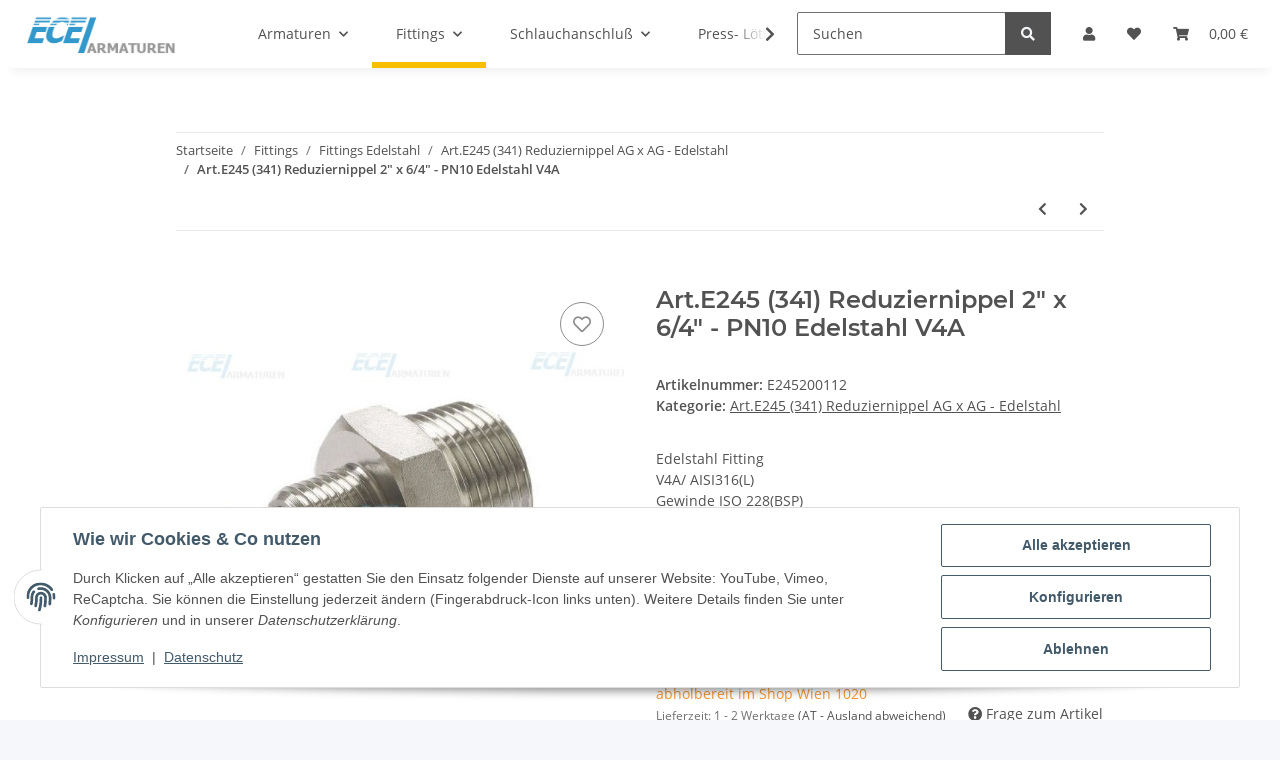

--- FILE ---
content_type: text/html; charset=utf-8
request_url: https://www.ece-armaturen.at/ArtE245-341-Reduziernippel-2-x-6-4-PN10-Edelstahl-V4A
body_size: 48908
content:

    
                    
    <!DOCTYPE html>
    <html lang="de" itemscope itemtype="https://schema.org/ItemPage"
          >
    
    <head>
        
            <meta http-equiv="content-type" content="text/html; charset=utf-8">
            <meta name="description" itemprop="description" content="E.C.E. Armaturen GmbH Edelstahl Fitting V4A/ AISI316(L) Gewinde ISO 228(BSP) Druck 10 Bar (PN10)">
                        <meta name="viewport" content="width=device-width, initial-scale=1.0">
            <meta http-equiv="X-UA-Compatible" content="IE=edge">
                        <meta name="robots" content="index, follow">

            <meta itemprop="url" content="https://www.ece-armaturen.at/ArtE245-341-Reduziernippel-2-x-6-4-PN10-Edelstahl-V4A"/>
            <meta property="og:type" content="website" />
            <meta property="og:site_name" content="Art.E245 (341) Reduziernippel 2&quot; x 6/4&quot; - PN10 Edelstahl V4A - E.C.E., 18,53 &euro;" />
            <meta property="og:title" content="Art.E245 (341) Reduziernippel 2&quot; x 6/4&quot; - PN10 Edelstahl V4A - E.C.E., 18,53 &euro;" />
            <meta property="og:description" content="E.C.E. Armaturen GmbH Edelstahl Fitting V4A/ AISI316(L) Gewinde ISO 228(BSP) Druck 10 Bar (PN10)" />
            <meta property="og:url" content="https://www.ece-armaturen.at/ArtE245-341-Reduziernippel-2-x-6-4-PN10-Edelstahl-V4A"/>

                                    
                            <meta itemprop="image" content="https://www.ece-armaturen.at/media/image/product/14158/lg/e245200112.jpg" />
                <meta property="og:image" content="https://www.ece-armaturen.at/media/image/product/14158/lg/e245200112.jpg">
                <meta property="og:image:width" content="600" />
                <meta property="og:image:height" content="600" />
                    

        <title itemprop="name">Art.E245 (341) Reduziernippel 2&quot; x 6/4&quot; - PN10 Edelstahl V4A - E.C.E., 18,53 &euro;</title>

                    <link rel="canonical" href="https://www.ece-armaturen.at/ArtE245-341-Reduziernippel-2-x-6-4-PN10-Edelstahl-V4A">
        
        

        
            <link rel="icon" href="https://www.ece-armaturen.at/favicon.ico" sizes="48x48" >
            <link rel="icon" href="https://www.ece-armaturen.at/favicon.svg" sizes="any" type="image/svg+xml">
            <link rel="apple-touch-icon" href="https://www.ece-armaturen.at/apple-touch-icon.png"/>
            <link rel="manifest" href="https://www.ece-armaturen.at/site.webmanifest" />
            <meta name="msapplication-TileColor"
                  content="#f8bf00">
            <meta name="msapplication-TileImage" content="https://www.ece-armaturen.at/mstile-144x144.png">
        
        
            <meta name="theme-color"
                  content="#f8bf00">
        

        
                                                    
                <style id="criticalCSS">
                    
                        :root{--blue: #007bff;--indigo: #6610f2;--purple: #6f42c1;--pink: #e83e8c;--red: #dc3545;--orange: #fd7e14;--yellow: #ffc107;--green: #28a745;--teal: #20c997;--cyan: #17a2b8;--white: #ffffff;--gray: #707070;--gray-dark: #343a40;--primary: #F8BF00;--secondary: #525252;--success: #1C871E;--info: #525252;--warning: #f39932;--danger: #b90000;--light: #f5f7fa;--dark: #525252;--gray: #707070;--gray-light: #f5f7fa;--gray-medium: #ebebeb;--gray-dark: #9b9b9b;--gray-darker: #525252;--breakpoint-xs: 0;--breakpoint-sm: 576px;--breakpoint-md: 768px;--breakpoint-lg: 992px;--breakpoint-xl: 1300px;--font-family-sans-serif: "Open Sans", sans-serif;--font-family-monospace: SFMono-Regular, Menlo, Monaco, Consolas, "Liberation Mono", "Courier New", monospace}*,*::before,*::after{box-sizing:border-box}html{font-family:sans-serif;line-height:1.15;-webkit-text-size-adjust:100%;-webkit-tap-highlight-color:rgba(0, 0, 0, 0)}article,aside,figcaption,figure,footer,header,hgroup,main,nav,section{display:block}body{margin:0;font-family:"Open Sans", sans-serif;font-size:0.875rem;font-weight:400;line-height:1.5;color:#525252;text-align:left;background-color:#f5f7fa}[tabindex="-1"]:focus:not(:focus-visible){outline:0 !important}hr{box-sizing:content-box;height:0;overflow:visible}h1,h2,h3,h4,h5,h6{margin-top:0;margin-bottom:1rem}p{margin-top:0;margin-bottom:1rem}abbr[title],abbr[data-original-title]{text-decoration:underline;text-decoration:underline dotted;cursor:help;border-bottom:0;text-decoration-skip-ink:none}address{margin-bottom:1rem;font-style:normal;line-height:inherit}ol,ul,dl{margin-top:0;margin-bottom:1rem}ol ol,ul ul,ol ul,ul ol{margin-bottom:0}dt{font-weight:700}dd{margin-bottom:0.5rem;margin-left:0}blockquote{margin:0 0 1rem}b,strong{font-weight:bolder}small{font-size:80%}sub,sup{position:relative;font-size:75%;line-height:0;vertical-align:baseline}sub{bottom:-0.25em}sup{top:-0.5em}a{color:#525252;text-decoration:underline;background-color:transparent}a:hover{color:#F8BF00;text-decoration:none}a:not([href]):not([class]){color:inherit;text-decoration:none}a:not([href]):not([class]):hover{color:inherit;text-decoration:none}pre,code,kbd,samp{font-family:SFMono-Regular, Menlo, Monaco, Consolas, "Liberation Mono", "Courier New", monospace;font-size:1em}pre{margin-top:0;margin-bottom:1rem;overflow:auto;-ms-overflow-style:scrollbar}figure{margin:0 0 1rem}img{vertical-align:middle;border-style:none}svg{overflow:hidden;vertical-align:middle}table{border-collapse:collapse}caption{padding-top:0.75rem;padding-bottom:0.75rem;color:#707070;text-align:left;caption-side:bottom}th{text-align:inherit;text-align:-webkit-match-parent}label{display:inline-block;margin-bottom:0.5rem}button{border-radius:0}button:focus:not(:focus-visible){outline:0}input,button,select,optgroup,textarea{margin:0;font-family:inherit;font-size:inherit;line-height:inherit}button,input{overflow:visible}button,select{text-transform:none}[role="button"]{cursor:pointer}select{word-wrap:normal}button,[type="button"],[type="reset"],[type="submit"]{-webkit-appearance:button}button:not(:disabled),[type="button"]:not(:disabled),[type="reset"]:not(:disabled),[type="submit"]:not(:disabled){cursor:pointer}button::-moz-focus-inner,[type="button"]::-moz-focus-inner,[type="reset"]::-moz-focus-inner,[type="submit"]::-moz-focus-inner{padding:0;border-style:none}input[type="radio"],input[type="checkbox"]{box-sizing:border-box;padding:0}textarea{overflow:auto;resize:vertical}fieldset{min-width:0;padding:0;margin:0;border:0}legend{display:block;width:100%;max-width:100%;padding:0;margin-bottom:0.5rem;font-size:1.5rem;line-height:inherit;color:inherit;white-space:normal}progress{vertical-align:baseline}[type="number"]::-webkit-inner-spin-button,[type="number"]::-webkit-outer-spin-button{height:auto}[type="search"]{outline-offset:-2px;-webkit-appearance:none}[type="search"]::-webkit-search-decoration{-webkit-appearance:none}::-webkit-file-upload-button{font:inherit;-webkit-appearance:button}output{display:inline-block}summary{display:list-item;cursor:pointer}template{display:none}[hidden]{display:none !important}.img-fluid{max-width:100%;height:auto}.img-thumbnail{padding:0.25rem;background-color:#f5f7fa;border:1px solid #dee2e6;border-radius:0.125rem;box-shadow:0 1px 2px rgba(0, 0, 0, 0.075);max-width:100%;height:auto}.figure{display:inline-block}.figure-img{margin-bottom:0.5rem;line-height:1}.figure-caption{font-size:90%;color:#707070}code{font-size:87.5%;color:#e83e8c;word-wrap:break-word}a>code{color:inherit}kbd{padding:0.2rem 0.4rem;font-size:87.5%;color:#ffffff;background-color:#212529;border-radius:0.125rem;box-shadow:inset 0 -0.1rem 0 rgba(0, 0, 0, 0.25)}kbd kbd{padding:0;font-size:100%;font-weight:700;box-shadow:none}pre{display:block;font-size:87.5%;color:#212529}pre code{font-size:inherit;color:inherit;word-break:normal}.pre-scrollable{max-height:340px;overflow-y:scroll}.container,.container-fluid,.container-sm,.container-md,.container-lg,.container-xl{width:100%;padding-right:1rem;padding-left:1rem;margin-right:auto;margin-left:auto}@media (min-width:576px){.container,.container-sm{max-width:97vw}}@media (min-width:768px){.container,.container-sm,.container-md{max-width:720px}}@media (min-width:992px){.container,.container-sm,.container-md,.container-lg{max-width:960px}}@media (min-width:1300px){.container,.container-sm,.container-md,.container-lg,.container-xl{max-width:1250px}}.row{display:flex;flex-wrap:wrap;margin-right:-1rem;margin-left:-1rem}.no-gutters{margin-right:0;margin-left:0}.no-gutters>.col,.no-gutters>[class*="col-"]{padding-right:0;padding-left:0}.col-1,.col-2,.col-3,.col-4,.col-5,.col-6,.col-7,.col-8,.col-9,.col-10,.col-11,.col-12,.col,.col-auto,.col-sm-1,.col-sm-2,.col-sm-3,.col-sm-4,.col-sm-5,.col-sm-6,.col-sm-7,.col-sm-8,.col-sm-9,.col-sm-10,.col-sm-11,.col-sm-12,.col-sm,.col-sm-auto,.col-md-1,.col-md-2,.col-md-3,.col-md-4,.col-md-5,.col-md-6,.col-md-7,.col-md-8,.col-md-9,.col-md-10,.col-md-11,.col-md-12,.col-md,.col-md-auto,.col-lg-1,.col-lg-2,.col-lg-3,.col-lg-4,.col-lg-5,.col-lg-6,.col-lg-7,.col-lg-8,.col-lg-9,.col-lg-10,.col-lg-11,.col-lg-12,.col-lg,.col-lg-auto,.col-xl-1,.col-xl-2,.col-xl-3,.col-xl-4,.col-xl-5,.col-xl-6,.col-xl-7,.col-xl-8,.col-xl-9,.col-xl-10,.col-xl-11,.col-xl-12,.col-xl,.col-xl-auto{position:relative;width:100%;padding-right:1rem;padding-left:1rem}.col{flex-basis:0;flex-grow:1;max-width:100%}.row-cols-1>*{flex:0 0 100%;max-width:100%}.row-cols-2>*{flex:0 0 50%;max-width:50%}.row-cols-3>*{flex:0 0 33.3333333333%;max-width:33.3333333333%}.row-cols-4>*{flex:0 0 25%;max-width:25%}.row-cols-5>*{flex:0 0 20%;max-width:20%}.row-cols-6>*{flex:0 0 16.6666666667%;max-width:16.6666666667%}.col-auto{flex:0 0 auto;width:auto;max-width:100%}.col-1{flex:0 0 8.33333333%;max-width:8.33333333%}.col-2{flex:0 0 16.66666667%;max-width:16.66666667%}.col-3{flex:0 0 25%;max-width:25%}.col-4{flex:0 0 33.33333333%;max-width:33.33333333%}.col-5{flex:0 0 41.66666667%;max-width:41.66666667%}.col-6{flex:0 0 50%;max-width:50%}.col-7{flex:0 0 58.33333333%;max-width:58.33333333%}.col-8{flex:0 0 66.66666667%;max-width:66.66666667%}.col-9{flex:0 0 75%;max-width:75%}.col-10{flex:0 0 83.33333333%;max-width:83.33333333%}.col-11{flex:0 0 91.66666667%;max-width:91.66666667%}.col-12{flex:0 0 100%;max-width:100%}.order-first{order:-1}.order-last{order:13}.order-0{order:0}.order-1{order:1}.order-2{order:2}.order-3{order:3}.order-4{order:4}.order-5{order:5}.order-6{order:6}.order-7{order:7}.order-8{order:8}.order-9{order:9}.order-10{order:10}.order-11{order:11}.order-12{order:12}.offset-1{margin-left:8.33333333%}.offset-2{margin-left:16.66666667%}.offset-3{margin-left:25%}.offset-4{margin-left:33.33333333%}.offset-5{margin-left:41.66666667%}.offset-6{margin-left:50%}.offset-7{margin-left:58.33333333%}.offset-8{margin-left:66.66666667%}.offset-9{margin-left:75%}.offset-10{margin-left:83.33333333%}.offset-11{margin-left:91.66666667%}@media (min-width:576px){.col-sm{flex-basis:0;flex-grow:1;max-width:100%}.row-cols-sm-1>*{flex:0 0 100%;max-width:100%}.row-cols-sm-2>*{flex:0 0 50%;max-width:50%}.row-cols-sm-3>*{flex:0 0 33.3333333333%;max-width:33.3333333333%}.row-cols-sm-4>*{flex:0 0 25%;max-width:25%}.row-cols-sm-5>*{flex:0 0 20%;max-width:20%}.row-cols-sm-6>*{flex:0 0 16.6666666667%;max-width:16.6666666667%}.col-sm-auto{flex:0 0 auto;width:auto;max-width:100%}.col-sm-1{flex:0 0 8.33333333%;max-width:8.33333333%}.col-sm-2{flex:0 0 16.66666667%;max-width:16.66666667%}.col-sm-3{flex:0 0 25%;max-width:25%}.col-sm-4{flex:0 0 33.33333333%;max-width:33.33333333%}.col-sm-5{flex:0 0 41.66666667%;max-width:41.66666667%}.col-sm-6{flex:0 0 50%;max-width:50%}.col-sm-7{flex:0 0 58.33333333%;max-width:58.33333333%}.col-sm-8{flex:0 0 66.66666667%;max-width:66.66666667%}.col-sm-9{flex:0 0 75%;max-width:75%}.col-sm-10{flex:0 0 83.33333333%;max-width:83.33333333%}.col-sm-11{flex:0 0 91.66666667%;max-width:91.66666667%}.col-sm-12{flex:0 0 100%;max-width:100%}.order-sm-first{order:-1}.order-sm-last{order:13}.order-sm-0{order:0}.order-sm-1{order:1}.order-sm-2{order:2}.order-sm-3{order:3}.order-sm-4{order:4}.order-sm-5{order:5}.order-sm-6{order:6}.order-sm-7{order:7}.order-sm-8{order:8}.order-sm-9{order:9}.order-sm-10{order:10}.order-sm-11{order:11}.order-sm-12{order:12}.offset-sm-0{margin-left:0}.offset-sm-1{margin-left:8.33333333%}.offset-sm-2{margin-left:16.66666667%}.offset-sm-3{margin-left:25%}.offset-sm-4{margin-left:33.33333333%}.offset-sm-5{margin-left:41.66666667%}.offset-sm-6{margin-left:50%}.offset-sm-7{margin-left:58.33333333%}.offset-sm-8{margin-left:66.66666667%}.offset-sm-9{margin-left:75%}.offset-sm-10{margin-left:83.33333333%}.offset-sm-11{margin-left:91.66666667%}}@media (min-width:768px){.col-md{flex-basis:0;flex-grow:1;max-width:100%}.row-cols-md-1>*{flex:0 0 100%;max-width:100%}.row-cols-md-2>*{flex:0 0 50%;max-width:50%}.row-cols-md-3>*{flex:0 0 33.3333333333%;max-width:33.3333333333%}.row-cols-md-4>*{flex:0 0 25%;max-width:25%}.row-cols-md-5>*{flex:0 0 20%;max-width:20%}.row-cols-md-6>*{flex:0 0 16.6666666667%;max-width:16.6666666667%}.col-md-auto{flex:0 0 auto;width:auto;max-width:100%}.col-md-1{flex:0 0 8.33333333%;max-width:8.33333333%}.col-md-2{flex:0 0 16.66666667%;max-width:16.66666667%}.col-md-3{flex:0 0 25%;max-width:25%}.col-md-4{flex:0 0 33.33333333%;max-width:33.33333333%}.col-md-5{flex:0 0 41.66666667%;max-width:41.66666667%}.col-md-6{flex:0 0 50%;max-width:50%}.col-md-7{flex:0 0 58.33333333%;max-width:58.33333333%}.col-md-8{flex:0 0 66.66666667%;max-width:66.66666667%}.col-md-9{flex:0 0 75%;max-width:75%}.col-md-10{flex:0 0 83.33333333%;max-width:83.33333333%}.col-md-11{flex:0 0 91.66666667%;max-width:91.66666667%}.col-md-12{flex:0 0 100%;max-width:100%}.order-md-first{order:-1}.order-md-last{order:13}.order-md-0{order:0}.order-md-1{order:1}.order-md-2{order:2}.order-md-3{order:3}.order-md-4{order:4}.order-md-5{order:5}.order-md-6{order:6}.order-md-7{order:7}.order-md-8{order:8}.order-md-9{order:9}.order-md-10{order:10}.order-md-11{order:11}.order-md-12{order:12}.offset-md-0{margin-left:0}.offset-md-1{margin-left:8.33333333%}.offset-md-2{margin-left:16.66666667%}.offset-md-3{margin-left:25%}.offset-md-4{margin-left:33.33333333%}.offset-md-5{margin-left:41.66666667%}.offset-md-6{margin-left:50%}.offset-md-7{margin-left:58.33333333%}.offset-md-8{margin-left:66.66666667%}.offset-md-9{margin-left:75%}.offset-md-10{margin-left:83.33333333%}.offset-md-11{margin-left:91.66666667%}}@media (min-width:992px){.col-lg{flex-basis:0;flex-grow:1;max-width:100%}.row-cols-lg-1>*{flex:0 0 100%;max-width:100%}.row-cols-lg-2>*{flex:0 0 50%;max-width:50%}.row-cols-lg-3>*{flex:0 0 33.3333333333%;max-width:33.3333333333%}.row-cols-lg-4>*{flex:0 0 25%;max-width:25%}.row-cols-lg-5>*{flex:0 0 20%;max-width:20%}.row-cols-lg-6>*{flex:0 0 16.6666666667%;max-width:16.6666666667%}.col-lg-auto{flex:0 0 auto;width:auto;max-width:100%}.col-lg-1{flex:0 0 8.33333333%;max-width:8.33333333%}.col-lg-2{flex:0 0 16.66666667%;max-width:16.66666667%}.col-lg-3{flex:0 0 25%;max-width:25%}.col-lg-4{flex:0 0 33.33333333%;max-width:33.33333333%}.col-lg-5{flex:0 0 41.66666667%;max-width:41.66666667%}.col-lg-6{flex:0 0 50%;max-width:50%}.col-lg-7{flex:0 0 58.33333333%;max-width:58.33333333%}.col-lg-8{flex:0 0 66.66666667%;max-width:66.66666667%}.col-lg-9{flex:0 0 75%;max-width:75%}.col-lg-10{flex:0 0 83.33333333%;max-width:83.33333333%}.col-lg-11{flex:0 0 91.66666667%;max-width:91.66666667%}.col-lg-12{flex:0 0 100%;max-width:100%}.order-lg-first{order:-1}.order-lg-last{order:13}.order-lg-0{order:0}.order-lg-1{order:1}.order-lg-2{order:2}.order-lg-3{order:3}.order-lg-4{order:4}.order-lg-5{order:5}.order-lg-6{order:6}.order-lg-7{order:7}.order-lg-8{order:8}.order-lg-9{order:9}.order-lg-10{order:10}.order-lg-11{order:11}.order-lg-12{order:12}.offset-lg-0{margin-left:0}.offset-lg-1{margin-left:8.33333333%}.offset-lg-2{margin-left:16.66666667%}.offset-lg-3{margin-left:25%}.offset-lg-4{margin-left:33.33333333%}.offset-lg-5{margin-left:41.66666667%}.offset-lg-6{margin-left:50%}.offset-lg-7{margin-left:58.33333333%}.offset-lg-8{margin-left:66.66666667%}.offset-lg-9{margin-left:75%}.offset-lg-10{margin-left:83.33333333%}.offset-lg-11{margin-left:91.66666667%}}@media (min-width:1300px){.col-xl{flex-basis:0;flex-grow:1;max-width:100%}.row-cols-xl-1>*{flex:0 0 100%;max-width:100%}.row-cols-xl-2>*{flex:0 0 50%;max-width:50%}.row-cols-xl-3>*{flex:0 0 33.3333333333%;max-width:33.3333333333%}.row-cols-xl-4>*{flex:0 0 25%;max-width:25%}.row-cols-xl-5>*{flex:0 0 20%;max-width:20%}.row-cols-xl-6>*{flex:0 0 16.6666666667%;max-width:16.6666666667%}.col-xl-auto{flex:0 0 auto;width:auto;max-width:100%}.col-xl-1{flex:0 0 8.33333333%;max-width:8.33333333%}.col-xl-2{flex:0 0 16.66666667%;max-width:16.66666667%}.col-xl-3{flex:0 0 25%;max-width:25%}.col-xl-4{flex:0 0 33.33333333%;max-width:33.33333333%}.col-xl-5{flex:0 0 41.66666667%;max-width:41.66666667%}.col-xl-6{flex:0 0 50%;max-width:50%}.col-xl-7{flex:0 0 58.33333333%;max-width:58.33333333%}.col-xl-8{flex:0 0 66.66666667%;max-width:66.66666667%}.col-xl-9{flex:0 0 75%;max-width:75%}.col-xl-10{flex:0 0 83.33333333%;max-width:83.33333333%}.col-xl-11{flex:0 0 91.66666667%;max-width:91.66666667%}.col-xl-12{flex:0 0 100%;max-width:100%}.order-xl-first{order:-1}.order-xl-last{order:13}.order-xl-0{order:0}.order-xl-1{order:1}.order-xl-2{order:2}.order-xl-3{order:3}.order-xl-4{order:4}.order-xl-5{order:5}.order-xl-6{order:6}.order-xl-7{order:7}.order-xl-8{order:8}.order-xl-9{order:9}.order-xl-10{order:10}.order-xl-11{order:11}.order-xl-12{order:12}.offset-xl-0{margin-left:0}.offset-xl-1{margin-left:8.33333333%}.offset-xl-2{margin-left:16.66666667%}.offset-xl-3{margin-left:25%}.offset-xl-4{margin-left:33.33333333%}.offset-xl-5{margin-left:41.66666667%}.offset-xl-6{margin-left:50%}.offset-xl-7{margin-left:58.33333333%}.offset-xl-8{margin-left:66.66666667%}.offset-xl-9{margin-left:75%}.offset-xl-10{margin-left:83.33333333%}.offset-xl-11{margin-left:91.66666667%}}.nav{display:flex;flex-wrap:wrap;padding-left:0;margin-bottom:0;list-style:none}.nav-link{display:block;padding:0.5rem 1rem;text-decoration:none}.nav-link:hover,.nav-link:focus{text-decoration:none}.nav-link.disabled{color:#707070;pointer-events:none;cursor:default}.nav-tabs{border-bottom:1px solid #dee2e6}.nav-tabs .nav-link{margin-bottom:-1px;background-color:transparent;border:1px solid transparent;border-top-left-radius:0;border-top-right-radius:0}.nav-tabs .nav-link:hover,.nav-tabs .nav-link:focus{isolation:isolate;border-color:transparent}.nav-tabs .nav-link.disabled{color:#707070;background-color:transparent;border-color:transparent}.nav-tabs .nav-link.active,.nav-tabs .nav-item.show .nav-link{color:#525252;background-color:transparent;border-color:#F8BF00}.nav-tabs .dropdown-menu{margin-top:-1px;border-top-left-radius:0;border-top-right-radius:0}.nav-pills .nav-link{background:none;border:0;border-radius:0.125rem}.nav-pills .nav-link.active,.nav-pills .show>.nav-link{color:#ffffff;background-color:#F8BF00}.nav-fill>.nav-link,.nav-fill .nav-item{flex:1 1 auto;text-align:center}.nav-justified>.nav-link,.nav-justified .nav-item{flex-basis:0;flex-grow:1;text-align:center}.tab-content>.tab-pane{display:none}.tab-content>.active{display:block}.navbar{position:relative;display:flex;flex-wrap:wrap;align-items:center;justify-content:space-between;padding:0.4rem 1rem}.navbar .container,.navbar .container-fluid,.navbar .container-sm,.navbar .container-md,.navbar .container-lg,.navbar .container-xl,.navbar>.container-sm,.navbar>.container-md,.navbar>.container-lg,.navbar>.container-xl{display:flex;flex-wrap:wrap;align-items:center;justify-content:space-between}.navbar-brand{display:inline-block;padding-top:0.40625rem;padding-bottom:0.40625rem;margin-right:1rem;font-size:1rem;line-height:inherit;white-space:nowrap}.navbar-brand:hover,.navbar-brand:focus{text-decoration:none}.navbar-nav{display:flex;flex-direction:column;padding-left:0;margin-bottom:0;list-style:none}.navbar-nav .nav-link{padding-right:0;padding-left:0}.navbar-nav .dropdown-menu{position:static;float:none}.navbar-text{display:inline-block;padding-top:0.5rem;padding-bottom:0.5rem}.navbar-collapse{flex-basis:100%;flex-grow:1;align-items:center}.navbar-toggler{padding:0.25rem 0.75rem;font-size:1rem;line-height:1;background-color:transparent;border:1px solid transparent;border-radius:0.125rem}.navbar-toggler:hover,.navbar-toggler:focus{text-decoration:none}.navbar-toggler-icon{display:inline-block;width:1.5em;height:1.5em;vertical-align:middle;content:"";background:50% / 100% 100% no-repeat}.navbar-nav-scroll{max-height:75vh;overflow-y:auto}@media (max-width:575.98px){.navbar-expand-sm>.container,.navbar-expand-sm>.container-fluid,.navbar-expand-sm>.container-sm,.navbar-expand-sm>.container-md,.navbar-expand-sm>.container-lg,.navbar-expand-sm>.container-xl{padding-right:0;padding-left:0}}@media (min-width:576px){.navbar-expand-sm{flex-flow:row nowrap;justify-content:flex-start}.navbar-expand-sm .navbar-nav{flex-direction:row}.navbar-expand-sm .navbar-nav .dropdown-menu{position:absolute}.navbar-expand-sm .navbar-nav .nav-link{padding-right:1.5rem;padding-left:1.5rem}.navbar-expand-sm>.container,.navbar-expand-sm>.container-fluid,.navbar-expand-sm>.container-sm,.navbar-expand-sm>.container-md,.navbar-expand-sm>.container-lg,.navbar-expand-sm>.container-xl{flex-wrap:nowrap}.navbar-expand-sm .navbar-nav-scroll{overflow:visible}.navbar-expand-sm .navbar-collapse{display:flex !important;flex-basis:auto}.navbar-expand-sm .navbar-toggler{display:none}}@media (max-width:767.98px){.navbar-expand-md>.container,.navbar-expand-md>.container-fluid,.navbar-expand-md>.container-sm,.navbar-expand-md>.container-md,.navbar-expand-md>.container-lg,.navbar-expand-md>.container-xl{padding-right:0;padding-left:0}}@media (min-width:768px){.navbar-expand-md{flex-flow:row nowrap;justify-content:flex-start}.navbar-expand-md .navbar-nav{flex-direction:row}.navbar-expand-md .navbar-nav .dropdown-menu{position:absolute}.navbar-expand-md .navbar-nav .nav-link{padding-right:1.5rem;padding-left:1.5rem}.navbar-expand-md>.container,.navbar-expand-md>.container-fluid,.navbar-expand-md>.container-sm,.navbar-expand-md>.container-md,.navbar-expand-md>.container-lg,.navbar-expand-md>.container-xl{flex-wrap:nowrap}.navbar-expand-md .navbar-nav-scroll{overflow:visible}.navbar-expand-md .navbar-collapse{display:flex !important;flex-basis:auto}.navbar-expand-md .navbar-toggler{display:none}}@media (max-width:991.98px){.navbar-expand-lg>.container,.navbar-expand-lg>.container-fluid,.navbar-expand-lg>.container-sm,.navbar-expand-lg>.container-md,.navbar-expand-lg>.container-lg,.navbar-expand-lg>.container-xl{padding-right:0;padding-left:0}}@media (min-width:992px){.navbar-expand-lg{flex-flow:row nowrap;justify-content:flex-start}.navbar-expand-lg .navbar-nav{flex-direction:row}.navbar-expand-lg .navbar-nav .dropdown-menu{position:absolute}.navbar-expand-lg .navbar-nav .nav-link{padding-right:1.5rem;padding-left:1.5rem}.navbar-expand-lg>.container,.navbar-expand-lg>.container-fluid,.navbar-expand-lg>.container-sm,.navbar-expand-lg>.container-md,.navbar-expand-lg>.container-lg,.navbar-expand-lg>.container-xl{flex-wrap:nowrap}.navbar-expand-lg .navbar-nav-scroll{overflow:visible}.navbar-expand-lg .navbar-collapse{display:flex !important;flex-basis:auto}.navbar-expand-lg .navbar-toggler{display:none}}@media (max-width:1299.98px){.navbar-expand-xl>.container,.navbar-expand-xl>.container-fluid,.navbar-expand-xl>.container-sm,.navbar-expand-xl>.container-md,.navbar-expand-xl>.container-lg,.navbar-expand-xl>.container-xl{padding-right:0;padding-left:0}}@media (min-width:1300px){.navbar-expand-xl{flex-flow:row nowrap;justify-content:flex-start}.navbar-expand-xl .navbar-nav{flex-direction:row}.navbar-expand-xl .navbar-nav .dropdown-menu{position:absolute}.navbar-expand-xl .navbar-nav .nav-link{padding-right:1.5rem;padding-left:1.5rem}.navbar-expand-xl>.container,.navbar-expand-xl>.container-fluid,.navbar-expand-xl>.container-sm,.navbar-expand-xl>.container-md,.navbar-expand-xl>.container-lg,.navbar-expand-xl>.container-xl{flex-wrap:nowrap}.navbar-expand-xl .navbar-nav-scroll{overflow:visible}.navbar-expand-xl .navbar-collapse{display:flex !important;flex-basis:auto}.navbar-expand-xl .navbar-toggler{display:none}}.navbar-expand{flex-flow:row nowrap;justify-content:flex-start}.navbar-expand>.container,.navbar-expand>.container-fluid,.navbar-expand>.container-sm,.navbar-expand>.container-md,.navbar-expand>.container-lg,.navbar-expand>.container-xl{padding-right:0;padding-left:0}.navbar-expand .navbar-nav{flex-direction:row}.navbar-expand .navbar-nav .dropdown-menu{position:absolute}.navbar-expand .navbar-nav .nav-link{padding-right:1.5rem;padding-left:1.5rem}.navbar-expand>.container,.navbar-expand>.container-fluid,.navbar-expand>.container-sm,.navbar-expand>.container-md,.navbar-expand>.container-lg,.navbar-expand>.container-xl{flex-wrap:nowrap}.navbar-expand .navbar-nav-scroll{overflow:visible}.navbar-expand .navbar-collapse{display:flex !important;flex-basis:auto}.navbar-expand .navbar-toggler{display:none}.navbar-light .navbar-brand{color:rgba(0, 0, 0, 0.9)}.navbar-light .navbar-brand:hover,.navbar-light .navbar-brand:focus{color:rgba(0, 0, 0, 0.9)}.navbar-light .navbar-nav .nav-link{color:#525252}.navbar-light .navbar-nav .nav-link:hover,.navbar-light .navbar-nav .nav-link:focus{color:#F8BF00}.navbar-light .navbar-nav .nav-link.disabled{color:rgba(0, 0, 0, 0.3)}.navbar-light .navbar-nav .show>.nav-link,.navbar-light .navbar-nav .active>.nav-link,.navbar-light .navbar-nav .nav-link.show,.navbar-light .navbar-nav .nav-link.active{color:rgba(0, 0, 0, 0.9)}.navbar-light .navbar-toggler{color:#525252;border-color:rgba(0, 0, 0, 0.1)}.navbar-light .navbar-toggler-icon{background-image:url("data:image/svg+xml,%3csvg xmlns='http://www.w3.org/2000/svg' width='30' height='30' viewBox='0 0 30 30'%3e%3cpath stroke='%23525252' stroke-linecap='round' stroke-miterlimit='10' stroke-width='2' d='M4 7h22M4 15h22M4 23h22'/%3e%3c/svg%3e")}.navbar-light .navbar-text{color:#525252}.navbar-light .navbar-text a{color:rgba(0, 0, 0, 0.9)}.navbar-light .navbar-text a:hover,.navbar-light .navbar-text a:focus{color:rgba(0, 0, 0, 0.9)}.navbar-dark .navbar-brand{color:#ffffff}.navbar-dark .navbar-brand:hover,.navbar-dark .navbar-brand:focus{color:#ffffff}.navbar-dark .navbar-nav .nav-link{color:rgba(255, 255, 255, 0.5)}.navbar-dark .navbar-nav .nav-link:hover,.navbar-dark .navbar-nav .nav-link:focus{color:rgba(255, 255, 255, 0.75)}.navbar-dark .navbar-nav .nav-link.disabled{color:rgba(255, 255, 255, 0.25)}.navbar-dark .navbar-nav .show>.nav-link,.navbar-dark .navbar-nav .active>.nav-link,.navbar-dark .navbar-nav .nav-link.show,.navbar-dark .navbar-nav .nav-link.active{color:#ffffff}.navbar-dark .navbar-toggler{color:rgba(255, 255, 255, 0.5);border-color:rgba(255, 255, 255, 0.1)}.navbar-dark .navbar-toggler-icon{background-image:url("data:image/svg+xml,%3csvg xmlns='http://www.w3.org/2000/svg' width='30' height='30' viewBox='0 0 30 30'%3e%3cpath stroke='rgba%28255, 255, 255, 0.5%29' stroke-linecap='round' stroke-miterlimit='10' stroke-width='2' d='M4 7h22M4 15h22M4 23h22'/%3e%3c/svg%3e")}.navbar-dark .navbar-text{color:rgba(255, 255, 255, 0.5)}.navbar-dark .navbar-text a{color:#ffffff}.navbar-dark .navbar-text a:hover,.navbar-dark .navbar-text a:focus{color:#ffffff}.pagination-sm .page-item.active .page-link::after,.pagination-sm .page-item.active .page-text::after{left:0.375rem;right:0.375rem}.pagination-lg .page-item.active .page-link::after,.pagination-lg .page-item.active .page-text::after{left:1.125rem;right:1.125rem}.page-item{position:relative}.page-item.active{font-weight:700}.page-item.active .page-link::after,.page-item.active .page-text::after{content:"";position:absolute;left:0.5625rem;bottom:0;right:0.5625rem;border-bottom:4px solid #F8BF00}@media (min-width:768px){.dropdown-item.page-item{background-color:transparent}}.page-link,.page-text{text-decoration:none}.pagination{margin-bottom:0;justify-content:space-between;align-items:center}@media (min-width:768px){.pagination{justify-content:normal}.pagination .dropdown>.btn{display:none}.pagination .dropdown-menu{position:static !important;transform:none !important;display:flex;margin:0;padding:0;border:0;min-width:auto}.pagination .dropdown-item{width:auto;display:inline-block;padding:0}.pagination .dropdown-item.active{background-color:transparent;color:#525252}.pagination .dropdown-item:hover{background-color:transparent}.pagination .pagination-site{display:none}}@media (max-width:767.98px){.pagination .dropdown-item{padding:0}.pagination .dropdown-item.active .page-link,.pagination .dropdown-item.active .page-text,.pagination .dropdown-item:active .page-link,.pagination .dropdown-item:active .page-text{color:#525252}}.productlist-page-nav{align-items:center}.productlist-page-nav .pagination{margin:0}.productlist-page-nav .displayoptions{margin-bottom:1rem}@media (min-width:768px){.productlist-page-nav .displayoptions{margin-bottom:0}}.productlist-page-nav .displayoptions .btn-group+.btn-group+.btn-group{margin-left:0.5rem}.productlist-page-nav .result-option-wrapper{margin-right:0.5rem}.productlist-page-nav .productlist-item-info{margin-bottom:0.5rem;margin-left:auto;margin-right:auto;display:flex}@media (min-width:768px){.productlist-page-nav .productlist-item-info{margin-right:0;margin-bottom:0}.productlist-page-nav .productlist-item-info.productlist-item-border{border-right:1px solid #ebebeb;padding-right:1rem}}.productlist-page-nav.productlist-page-nav-header-m{margin-top:3rem}@media (min-width:768px){.productlist-page-nav.productlist-page-nav-header-m{margin-top:2rem}.productlist-page-nav.productlist-page-nav-header-m>.col{margin-top:1rem}}.productlist-page-nav-bottom{margin-bottom:2rem}.pagination-wrapper{margin-bottom:1rem;align-items:center;border-top:1px solid #f5f7fa;border-bottom:1px solid #f5f7fa;padding-top:0.5rem;padding-bottom:0.5rem}.pagination-wrapper .pagination-entries{font-weight:700;margin-bottom:1rem}@media (min-width:768px){.pagination-wrapper .pagination-entries{margin-bottom:0}}.pagination-wrapper .pagination-selects{margin-left:auto;margin-top:1rem}@media (min-width:768px){.pagination-wrapper .pagination-selects{margin-left:0;margin-top:0}}.pagination-wrapper .pagination-selects .pagination-selects-entries{margin-bottom:1rem}@media (min-width:768px){.pagination-wrapper .pagination-selects .pagination-selects-entries{margin-right:1rem;margin-bottom:0}}.pagination-no-wrapper{border:0;padding-top:0;padding-bottom:0}.topbar-wrapper{position:relative;z-index:1021;flex-direction:row-reverse}.sticky-header header{position:sticky;top:0}#jtl-nav-wrapper .form-control::placeholder,#jtl-nav-wrapper .form-control:focus::placeholder{color:#525252}#jtl-nav-wrapper .label-slide .form-group:not(.exclude-from-label-slide):not(.checkbox) label{background:#ffffff;color:#525252}header{box-shadow:0 1rem 0.5625rem -0.75rem rgba(0, 0, 0, 0.06);position:relative;z-index:1020}header .dropdown-menu{background-color:#ffffff;color:#525252}header .navbar-toggler{color:#525252}header .navbar-brand img{max-width:50vw;object-fit:contain}header .nav-right .dropdown-menu{margin-top:-0.03125rem;box-shadow:inset 0 1rem 0.5625rem -0.75rem rgba(0, 0, 0, 0.06)}@media (min-width:992px){header #mainNavigation{margin-right:1rem}}@media (max-width:991.98px){header .navbar-brand img{max-width:30vw}header .dropup,header .dropright,header .dropdown,header .dropleft,header .col,header [class*="col-"]{position:static}header .navbar-collapse{position:fixed;top:0;left:0;display:block;height:100vh !important;-webkit-overflow-scrolling:touch;max-width:16.875rem;transition:all 0.2s ease-in-out;z-index:1050;width:100%;background:#ffffff}header .navbar-collapse:not(.show){transform:translateX(-100%)}header .navbar-nav{transition:all 0.2s ease-in-out}header .navbar-nav .nav-item,header .navbar-nav .nav-link{margin-left:0;margin-right:0;padding-left:1rem;padding-right:1rem;padding-top:1rem;padding-bottom:1rem}header .navbar-nav .nav-link{margin-top:-1rem;margin-bottom:-1rem;margin-left:-1rem;margin-right:-1rem;display:flex;align-items:center;justify-content:space-between}header .navbar-nav .nav-link::after{content:'\f054' !important;font-family:"Font Awesome 5 Free" !important;font-weight:900;margin-left:0.5rem;margin-top:0;font-size:0.75em}header .navbar-nav .nav-item.dropdown>.nav-link>.product-count{display:none}header .navbar-nav .nav-item:not(.dropdown) .nav-link::after{display:none}header .navbar-nav .dropdown-menu{position:absolute;left:100%;top:0;box-shadow:none;width:100%;padding:0;margin:0}header .navbar-nav .dropdown-menu:not(.show){display:none}header .navbar-nav .dropdown-body{margin:0}header .navbar-nav .nav{flex-direction:column}header .nav-mobile-header{padding-left:1rem;padding-right:1rem}header .nav-mobile-header>.row{height:3.125rem}header .nav-mobile-header .nav-mobile-header-hr{margin-top:0;margin-bottom:0}header .nav-mobile-body{height:calc(100vh - 3.125rem);height:calc(var(--vh, 1vh) * 100 - 3.125rem);overflow-y:auto;position:relative}header .nav-scrollbar-inner{overflow:visible}header .nav-right{font-size:1rem}header .nav-right .dropdown-menu{width:100%}}@media (min-width:992px){header .navbar-collapse{height:4.3125rem}header .navbar-nav>.nav-item>.nav-link{position:relative;padding:1.5rem}header .navbar-nav>.nav-item>.nav-link::before{content:"";position:absolute;bottom:0;left:50%;transform:translateX(-50%);border-width:0 0 6px;border-color:#F8BF00;border-style:solid;transition:width 0.4s;width:0}header .navbar-nav>.nav-item.active>.nav-link::before,header .navbar-nav>.nav-item:hover>.nav-link::before,header .navbar-nav>.nav-item.hover>.nav-link::before{width:100%}header .navbar-nav>.nav-item>.dropdown-menu{max-height:calc(100vh - 12.5rem);overflow:auto;margin-top:-0.03125rem;box-shadow:inset 0 1rem 0.5625rem -0.75rem rgba(0, 0, 0, 0.06)}header .navbar-nav>.nav-item.dropdown-full{position:static}header .navbar-nav>.nav-item.dropdown-full .dropdown-menu{width:100%}header .navbar-nav>.nav-item .product-count{display:none}header .navbar-nav>.nav-item .nav{flex-wrap:wrap}header .navbar-nav .nav .nav-link{padding:0}header .navbar-nav .nav .nav-link::after{display:none}header .navbar-nav .dropdown .nav-item{width:100%}header .nav-mobile-body{align-self:flex-start;width:100%}header .nav-scrollbar-inner{width:100%}header .nav-right .nav-link{padding-top:1.5rem;padding-bottom:1.5rem}header .submenu-headline::after{display:none}header .submenu-headline-toplevel{font-family:Montserrat, sans-serif;font-size:1rem;border-bottom:1px solid #ebebeb;margin-bottom:1rem}header .subcategory-wrapper .categories-recursive-dropdown{display:block;position:static !important;box-shadow:none}header .subcategory-wrapper .categories-recursive-dropdown>.nav{flex-direction:column}header .subcategory-wrapper .categories-recursive-dropdown .categories-recursive-dropdown{margin-left:0.25rem}}header .submenu-headline-image{margin-bottom:1rem;display:none}@media (min-width:992px){header .submenu-headline-image{display:block}}header #burger-menu{margin-right:1rem}header .table,header .dropdown-item,header .btn-outline-primary{color:#525252}header .dropdown-item{background-color:transparent}header .dropdown-item:hover{background-color:#f5f7fa}header .btn-outline-primary:hover{color:#525252}@media (min-width:992px){.nav-item-lg-m{margin-top:1.5rem;margin-bottom:1.5rem}}.fixed-search{background-color:#ffffff;box-shadow:0 0.25rem 0.5rem rgba(0, 0, 0, 0.2);padding-top:0.5rem;padding-bottom:0.5rem}.fixed-search .form-control{background-color:#ffffff;color:#525252}.fixed-search .form-control::placeholder{color:#525252}.main-search .twitter-typeahead{display:flex;flex-grow:1}.form-clear{align-items:center;bottom:8px;color:#525252;cursor:pointer;display:flex;height:24px;justify-content:center;position:absolute;right:52px;width:24px;z-index:10}.account-icon-dropdown .account-icon-dropdown-pass{margin-bottom:2rem}.account-icon-dropdown .dropdown-footer{background-color:#f5f7fa}.account-icon-dropdown .dropdown-footer a{text-decoration:underline}.account-icon-dropdown .account-icon-dropdown-logout{padding-bottom:0.5rem}.cart-dropdown-shipping-notice{color:#707070}.is-checkout header,.is-checkout .navbar{height:2.8rem}@media (min-width:992px){.is-checkout header,.is-checkout .navbar{height:4.2625rem}}.is-checkout .search-form-wrapper-fixed,.is-checkout .fixed-search{display:none}@media (max-width:991.98px){.nav-icons{height:2.8rem}}.search-form-wrapper-fixed{padding-top:0.5rem;padding-bottom:0.5rem}.full-width-mega .main-search-wrapper .twitter-typeahead{flex:1}@media (min-width:992px){.full-width-mega .main-search-wrapper{display:block}}@media (max-width:991.98px){.full-width-mega.sticky-top .main-search-wrapper{padding-right:0;padding-left:0;flex:0 0 auto;width:auto;max-width:100%}.full-width-mega.sticky-top .main-search-wrapper+.col,.full-width-mega.sticky-top .main-search-wrapper a{padding-left:0}.full-width-mega.sticky-top .main-search-wrapper .nav-link{padding-right:0.7rem}.full-width-mega .secure-checkout-icon{flex:0 0 auto;width:auto;max-width:100%;margin-left:auto}.full-width-mega .toggler-logo-wrapper{position:initial;width:max-content}}.full-width-mega .nav-icons-wrapper{padding-left:0}.full-width-mega .nav-logo-wrapper{padding-right:0;margin-right:auto}@media (min-width:992px){.full-width-mega .navbar-expand-lg .nav-multiple-row .navbar-nav{flex-wrap:wrap}.full-width-mega #mainNavigation.nav-multiple-row{height:auto;margin-right:0}.full-width-mega .nav-multiple-row .nav-scrollbar-inner{padding-bottom:0}.full-width-mega .nav-multiple-row .nav-scrollbar-arrow{display:none}.full-width-mega .menu-search-position-center .main-search-wrapper{margin-right:auto}.full-width-mega .menu-search-position-left .main-search-wrapper{margin-right:auto}.full-width-mega .menu-search-position-left .nav-logo-wrapper{margin-right:initial}.full-width-mega .menu-center-center.menu-multiple-rows-multiple .nav-scrollbar-inner{justify-content:center}.full-width-mega .menu-center-space-between.menu-multiple-rows-multiple .nav-scrollbar-inner{justify-content:space-between}}@media (min-width:992px){header.full-width-mega .nav-right .dropdown-menu{box-shadow:0 0 7px #000000}header .nav-multiple-row .navbar-nav>.nav-item>.nav-link{padding:1rem 1.5rem}}.slick-slider{position:relative;display:block;box-sizing:border-box;-webkit-touch-callout:none;-webkit-user-select:none;-khtml-user-select:none;-moz-user-select:none;-ms-user-select:none;user-select:none;-ms-touch-action:pan-y;touch-action:pan-y;-webkit-tap-highlight-color:transparent}.slick-list{position:relative;overflow:hidden;display:block;margin:0;padding:0}.slick-list:focus{outline:none}.slick-list.dragging{cursor:pointer;cursor:hand}.slick-slider .slick-track,.slick-slider .slick-list{-webkit-transform:translate3d(0, 0, 0);-moz-transform:translate3d(0, 0, 0);-ms-transform:translate3d(0, 0, 0);-o-transform:translate3d(0, 0, 0);transform:translate3d(0, 0, 0)}.slick-track{position:relative;left:0;top:0;display:block;margin-left:auto;margin-right:auto}.slick-track:before,.slick-track:after{content:"";display:table}.slick-track:after{clear:both}.slick-loading .slick-track{visibility:hidden}.slick-slide{float:left;height:100%;min-height:1px;display:none}[dir="rtl"] .slick-slide{float:right}.slick-slide img{display:block}.slick-slide.slick-loading img{display:none}.slick-slide.dragging img{pointer-events:none}.slick-initialized .slick-slide{display:block}.slick-loading .slick-slide{visibility:hidden}.slick-vertical .slick-slide{display:block;height:auto;border:1px solid transparent}.slick-arrow.slick-hidden{display:none}:root{--vh: 1vh}.fa,.fas,.far,.fal{display:inline-block}h1,h2,h3,h4,h5,h6,.h1,.h2,.h3,.productlist-filter-headline,.sidepanel-left .box-normal .box-normal-link,.h4,.h5,.h6{margin-bottom:1rem;font-family:Montserrat, sans-serif;font-weight:400;line-height:1.2;color:#525252}h1,.h1{font-size:1.875rem}h2,.h2{font-size:1.5rem}h3,.h3,.productlist-filter-headline,.sidepanel-left .box-normal .box-normal-link{font-size:1rem}h4,.h4{font-size:0.875rem}h5,.h5{font-size:0.875rem}h6,.h6{font-size:0.875rem}.banner .img-fluid{width:100%}.label-slide .form-group:not(.exclude-from-label-slide):not(.checkbox) label{display:none}.modal{display:none}.carousel-thumbnails .slick-arrow{opacity:0}.slick-dots{flex:0 0 100%;display:flex;justify-content:center;align-items:center;font-size:0;line-height:0;padding:0;height:1rem;width:100%;margin:2rem 0 0}.slick-dots li{margin:0 0.25rem;list-style-type:none}.slick-dots li button{width:0.75rem;height:0.75rem;padding:0;border-radius:50%;border:0.125rem solid #ebebeb;background-color:#ebebeb;transition:all 0.2s ease-in-out}.slick-dots li.slick-active button{background-color:#525252;border-color:#525252}.consent-modal:not(.active){display:none}.consent-banner-icon{width:1em;height:1em}.mini>#consent-banner{display:none}html{overflow-y:scroll}.dropdown-menu{display:none}.dropdown-toggle::after{content:"";margin-left:0.5rem;display:inline-block}.list-unstyled,.list-icons{padding-left:0;list-style:none}.input-group{position:relative;display:flex;flex-wrap:wrap;align-items:stretch;width:100%}.input-group>.form-control{flex:1 1 auto;width:1%}#main-wrapper{background:#ffffff}.container-fluid-xl{max-width:103.125rem}.nav-dividers .nav-item{position:relative}.nav-dividers .nav-item:not(:last-child)::after{content:"";position:absolute;right:0;top:0.5rem;height:calc(100% - 1rem);border-right:0.0625rem solid currentColor}.nav-link{text-decoration:none}.nav-scrollbar{overflow:hidden;display:flex;align-items:center}.nav-scrollbar .nav,.nav-scrollbar .navbar-nav{flex-wrap:nowrap}.nav-scrollbar .nav-item{white-space:nowrap}.nav-scrollbar-inner{overflow-x:auto;padding-bottom:1.5rem;align-self:flex-start}#shop-nav{align-items:center;flex-shrink:0;margin-left:auto}@media (max-width:767.98px){#shop-nav .nav-link{padding-left:0.7rem;padding-right:0.7rem}}.has-left-sidebar .breadcrumb-container{padding-left:0;padding-right:0}.breadcrumb{display:flex;flex-wrap:wrap;padding:0.5rem 0;margin-bottom:0;list-style:none;background-color:transparent;border-radius:0}.breadcrumb-item{display:none}@media (min-width:768px){.breadcrumb-item{display:flex}}.breadcrumb-item.active{font-weight:700}.breadcrumb-item.first{padding-left:0}.breadcrumb-item.first::before{display:none}.breadcrumb-item+.breadcrumb-item{padding-left:0.5rem}.breadcrumb-item+.breadcrumb-item::before{display:inline-block;padding-right:0.5rem;color:#707070;content:"/"}.breadcrumb-item.active{color:#525252;font-weight:700}.breadcrumb-item.first::before{display:none}.breadcrumb-arrow{display:flex}@media (min-width:768px){.breadcrumb-arrow{display:none}}.breadcrumb-arrow:first-child::before{content:'\f053' !important;font-family:"Font Awesome 5 Free" !important;font-weight:900;margin-right:6px}.breadcrumb-arrow:not(:first-child){padding-left:0}.breadcrumb-arrow:not(:first-child)::before{content:none}.breadcrumb-wrapper{margin-bottom:2rem}@media (min-width:992px){.breadcrumb-wrapper{border-style:solid;border-color:#ebebeb;border-width:1px 0}}.breadcrumb{font-size:0.8125rem}.breadcrumb a{text-decoration:none}.breadcrumb-back{padding-right:1rem;margin-right:1rem;border-right:1px solid #ebebeb}.hr-sect{display:flex;justify-content:center;flex-basis:100%;align-items:center;color:#525252;margin:8px 0;font-size:1.5rem;font-family:Montserrat, sans-serif}.hr-sect::before{margin:0 30px 0 0}.hr-sect::after{margin:0 0 0 30px}.hr-sect::before,.hr-sect::after{content:"";flex-grow:1;background:rgba(0, 0, 0, 0.1);height:1px;font-size:0;line-height:0}.hr-sect a{text-decoration:none;border-bottom:0.375rem solid transparent;font-weight:700}@media (max-width:991.98px){.hr-sect{text-align:center;border-top:1px solid rgba(0, 0, 0, 0.1);border-bottom:1px solid rgba(0, 0, 0, 0.1);padding:15px 0;margin:15px 0}.hr-sect::before,.hr-sect::after{margin:0;flex-grow:unset}.hr-sect a{border-bottom:none;margin:auto}}.slick-slider-other.is-not-opc{margin-bottom:2rem}.slick-slider-other.is-not-opc .carousel{margin-bottom:1.5rem}.slick-slider-other .slick-slider-other-container{padding-left:0;padding-right:0}@media (min-width:768px){.slick-slider-other .slick-slider-other-container{padding-left:1rem;padding-right:1rem}}.slick-slider-other .hr-sect{margin-bottom:2rem}#header-top-bar{position:relative;z-index:1021;flex-direction:row-reverse}#header-top-bar,header{background-color:#ffffff;color:#525252}.img-aspect-ratio{width:100%;height:auto}header{box-shadow:0 1rem 0.5625rem -0.75rem rgba(0, 0, 0, 0.06);position:relative;z-index:1020}header .navbar{padding:0;position:static}@media (min-width:992px){header{padding-bottom:0}header .navbar-brand{margin-right:3rem}}header .navbar-brand{padding-top:0.4rem;padding-bottom:0.4rem}header .navbar-brand img{height:2rem;width:auto}header .nav-right .dropdown-menu{margin-top:-0.03125rem;box-shadow:inset 0 1rem 0.5625rem -0.75rem rgba(0, 0, 0, 0.06)}@media (min-width:992px){header .navbar-brand{padding-top:0.6rem;padding-bottom:0.6rem}header .navbar-brand img{height:3.0625rem}header .navbar-collapse{height:4.3125rem}header .navbar-nav>.nav-item>.nav-link{position:relative;padding:1.5rem}header .navbar-nav>.nav-item>.nav-link::before{content:"";position:absolute;bottom:0;left:50%;transform:translateX(-50%);border-width:0 0 6px;border-color:#F8BF00;border-style:solid;transition:width 0.4s;width:0}header .navbar-nav>.nav-item.active>.nav-link::before,header .navbar-nav>.nav-item:hover>.nav-link::before,header .navbar-nav>.nav-item.hover>.nav-link::before{width:100%}header .navbar-nav>.nav-item .nav{flex-wrap:wrap}header .navbar-nav .nav .nav-link{padding:0}header .navbar-nav .nav .nav-link::after{display:none}header .navbar-nav .dropdown .nav-item{width:100%}header .nav-mobile-body{align-self:flex-start;width:100%}header .nav-scrollbar-inner{width:100%}header .nav-right .nav-link{padding-top:1.5rem;padding-bottom:1.5rem}}.btn{display:inline-block;font-weight:600;color:#525252;text-align:center;vertical-align:middle;user-select:none;background-color:transparent;border:1px solid transparent;padding:0.625rem 0.9375rem;font-size:0.875rem;line-height:1.5;border-radius:0.125rem}.btn.disabled,.btn:disabled{opacity:0.65;box-shadow:none}.btn:not(:disabled):not(.disabled):active,.btn:not(:disabled):not(.disabled).active{box-shadow:none}.form-control{display:block;width:100%;height:calc(1.5em + 1.25rem + 2px);padding:0.625rem 0.9375rem;font-size:0.875rem;font-weight:400;line-height:1.5;color:#525252;background-color:#ffffff;background-clip:padding-box;border:1px solid #707070;border-radius:0.125rem;box-shadow:inset 0 1px 1px rgba(0, 0, 0, 0.075);transition:border-color 0.15s ease-in-out, box-shadow 0.15s ease-in-out}@media (prefers-reduced-motion:reduce){.form-control{transition:none}}.square{display:flex;position:relative}.square::before{content:"";display:inline-block;padding-bottom:100%}#product-offer .product-info ul.info-essential{margin:2rem 0;padding-left:0;list-style:none}.price_wrapper{margin-bottom:1.5rem}.price_wrapper .price{display:inline-block}.price_wrapper .bulk-prices{margin-top:1rem}.price_wrapper .bulk-prices .bulk-price{margin-right:0.25rem}#product-offer .product-info{border:0}#product-offer .product-info .bordered-top-bottom{padding:1rem;border-top:1px solid #f5f7fa;border-bottom:1px solid #f5f7fa}#product-offer .product-info ul.info-essential{margin:2rem 0}#product-offer .product-info .shortdesc{margin-bottom:1rem}#product-offer .product-info .product-offer{margin-bottom:2rem}#product-offer .product-info .product-offer>.row{margin-bottom:1.5rem}#product-offer .product-info .stock-information{border-top:1px solid #ebebeb;border-bottom:1px solid #ebebeb;align-items:flex-end}#product-offer .product-info .stock-information.stock-information-p{padding-top:1rem;padding-bottom:1rem}@media (max-width:767.98px){#product-offer .product-info .stock-information{margin-top:1rem}}#product-offer .product-info .question-on-item{margin-left:auto}#product-offer .product-info .question-on-item .question{padding:0}.product-detail .product-actions{position:absolute;z-index:1;right:2rem;top:1rem;display:flex;justify-content:center;align-items:center}.product-detail .product-actions .btn{margin:0 0.25rem}#image_wrapper{margin-bottom:3rem}#image_wrapper #gallery{margin-bottom:2rem}#image_wrapper .product-detail-image-topbar{display:none}.product-detail .product-thumbnails-wrapper .product-thumbnails{display:none}.flex-row-reverse{flex-direction:row-reverse !important}.flex-column{flex-direction:column !important}.justify-content-start{justify-content:flex-start !important}.collapse:not(.show){display:none}.d-none{display:none !important}.d-block{display:block !important}.d-flex{display:flex !important}.d-inline-block{display:inline-block !important}@media (min-width:992px){.d-lg-none{display:none !important}.d-lg-block{display:block !important}.d-lg-flex{display:flex !important}}@media (min-width:768px){.d-md-none{display:none !important}.d-md-block{display:block !important}.d-md-flex{display:flex !important}.d-md-inline-block{display:inline-block !important}}@media (min-width:992px){.justify-content-lg-end{justify-content:flex-end !important}}.list-gallery{display:flex;flex-direction:column}.list-gallery .second-wrapper{position:absolute;top:0;left:0;width:100%;height:100%}.list-gallery img.second{opacity:0}.form-group{margin-bottom:1rem}.btn-outline-secondary{color:#525252;border-color:#525252}.btn-group{display:inline-flex}.productlist-filter-headline{padding-bottom:0.5rem;margin-bottom:1rem}hr{margin-top:1rem;margin-bottom:1rem;border:0;border-top:1px solid rgba(0, 0, 0, 0.1)}.badge-circle-1{background-color:#ffffff}#content{padding-bottom:3rem}#content-wrapper{margin-top:0}#content-wrapper.has-fluid{padding-top:1rem}#content-wrapper:not(.has-fluid){padding-top:2rem}@media (min-width:992px){#content-wrapper:not(.has-fluid){padding-top:4rem}}aside h4{margin-bottom:1rem}aside .card{border:none;box-shadow:none;background-color:transparent}aside .card .card-title{margin-bottom:0.5rem;font-size:1.5rem;font-weight:600}aside .card.card-default .card-heading{border-bottom:none;padding-left:0;padding-right:0}aside .card.card-default>.card-heading>.card-title{color:#525252;font-weight:600;border-bottom:1px solid #ebebeb;padding:10px 0}aside .card>.card-body{padding:0}aside .card>.card-body .card-title{font-weight:600}aside .nav-panel .nav{flex-wrap:initial}aside .nav-panel>.nav>.active>.nav-link{border-bottom:0.375rem solid #F8BF00;cursor:pointer}aside .nav-panel .active>.nav-link{font-weight:700}aside .nav-panel .nav-link[aria-expanded=true] i.fa-chevron-down{transform:rotate(180deg)}aside .nav-panel .nav-link,aside .nav-panel .nav-item{clear:left}aside .box .nav-link,aside .box .nav a,aside .box .dropdown-menu .dropdown-item{text-decoration:none;white-space:normal}aside .box .nav-link{padding-left:0;padding-right:0}aside .box .snippets-categories-nav-link-child{padding-left:0.5rem;padding-right:0.5rem}aside .box-monthlynews a .value{text-decoration:underline}aside .box-monthlynews a .value:hover{text-decoration:none}.box-categories .dropdown .collapse,.box-linkgroup .dropdown .collapse{background:#f5f7fa}.box-categories .nav-link{cursor:pointer}.box_login .register{text-decoration:underline}.box_login .register:hover{text-decoration:none}.box_login .register .fa{color:#F8BF00}.box_login .resetpw{text-decoration:underline}.box_login .resetpw:hover{text-decoration:none}.jqcloud-word.w0{color:#fbd966;font-size:70%}.jqcloud-word.w1{color:#fad352;font-size:100%}.jqcloud-word.w2{color:#face3d;font-size:130%}.jqcloud-word.w3{color:#f9c929;font-size:160%}.jqcloud-word.w4{color:#f9c414;font-size:190%}.jqcloud-word.w5{color:#f8bf00;font-size:220%}.jqcloud-word.w6{color:#e4b000;font-size:250%}.jqcloud-word.w7{color:#d0a000;font-size:280%}.jqcloud{line-height:normal;overflow:hidden;position:relative}.jqcloud-word a{color:inherit !important;font-size:inherit !important;text-decoration:none !important}.jqcloud-word a:hover{color:#F8BF00 !important}.searchcloud{width:100%;height:200px}#footer-boxes .card{background:transparent;border:0}#footer-boxes .card a{text-decoration:none}@media (min-width:768px){.box-normal{margin-bottom:1.5rem}}.box-normal .box-normal-link{text-decoration:none;font-weight:700;margin-bottom:0.5rem}@media (min-width:768px){.box-normal .box-normal-link{display:none}}.box-filter-hr{margin-top:0.5rem;margin-bottom:0.5rem}.box-normal-hr{margin-top:1rem;margin-bottom:1rem;display:flex}@media (min-width:768px){.box-normal-hr{display:none}}.box-last-seen .box-last-seen-item{margin-bottom:1rem}.box-nav-item{margin-top:0.5rem}@media (min-width:768px){.box-nav-item{margin-top:0}}.box-login .box-login-resetpw{margin-bottom:0.5rem;padding-left:0;padding-right:0;display:block}.box-slider{margin-bottom:1.5rem}.box-link-wrapper{align-items:center;display:flex}.box-link-wrapper i.snippets-filter-item-icon-right{color:#707070}.box-link-wrapper .badge{margin-left:auto}.box-delete-button{text-align:right;white-space:nowrap}.box-delete-button .remove{float:right}.box-filter-price .box-filter-price-collapse{padding-bottom:1.5rem}.hr-no-top{margin-top:0;margin-bottom:1rem}.characteristic-collapse-btn-inner img{margin-right:0.25rem}#search{margin-right:1rem;display:none}@media (min-width:992px){#search{display:block}}.link-content{margin-bottom:1rem}#footer{margin-top:auto;padding:4rem 0 0;background-color:#f5f7fa;color:#525252}#copyright{background-color:#525252;color:#f5f7fa;margin-top:1rem}#copyright>div{padding-top:1rem;padding-bottom:1rem;font-size:0.75rem;text-align:center}.toggler-logo-wrapper{float:left}@media (max-width:991.98px){.toggler-logo-wrapper{position:absolute}.toggler-logo-wrapper .logo-wrapper{float:left}.toggler-logo-wrapper .burger-menu-wrapper{float:left;padding-top:1rem}}.navbar .container{display:block}.lazyload{opacity:0 !important}.search-wrapper{width:100%}#header-top-bar a:not(.dropdown-item):not(.btn),header a:not(.dropdown-item):not(.btn){text-decoration:none;color:#525252}#header-top-bar a:not(.dropdown-item):not(.btn):hover,header a:not(.dropdown-item):not(.btn):hover{color:#F8BF00}header .form-control,header .form-control:focus{background-color:#ffffff;color:#525252}.btn-secondary{background-color:#525252;color:#f5f7fa}.productlist-filter-headline{border-bottom:1px solid #ebebeb}.content-cats-small{margin-bottom:3rem}@media (min-width:768px){.content-cats-small>div{margin-bottom:1rem}}.content-cats-small .sub-categories{display:flex;flex-direction:column;flex-grow:1;flex-basis:auto;align-items:stretch;justify-content:flex-start;height:100%}.content-cats-small .sub-categories .subcategories-image{justify-content:center;align-items:flex-start;margin-bottom:1rem}.content-cats-small::after{display:block;clear:both;content:""}.content-cats-small .outer{margin-bottom:0.5rem}.content-cats-small .caption{margin-bottom:0.5rem}@media (min-width:768px){.content-cats-small .caption{text-align:center}}.content-cats-small hr{margin-top:1rem;margin-bottom:1rem;padding-left:0;list-style:none}.lazyloading{color:transparent;width:auto;height:auto;max-width:40px;max-height:40px}
                    
                    
                                                                            @media (min-width: 992px) {
                                header .navbar-brand img {
                                    height: 49px;
                                }
                                                                    nav.navbar {
                                        height: calc(49px + 1.2rem);
                                    }
                                                            }
                                            
                </style>
            
                                                            <link rel="preload" href="https://www.ece-armaturen.at/templates/NOVA/themes/clear/clear.css?v=1.1.1" as="style"
                          onload="this.onload=null;this.rel='stylesheet'">
                                    <link rel="preload" href="https://www.ece-armaturen.at/templates/NOVA/themes/clear/custom.css?v=1.1.1" as="style"
                          onload="this.onload=null;this.rel='stylesheet'">
                                                                    
                <noscript>
                                            <link rel="stylesheet" href="https://www.ece-armaturen.at/templates/NOVA/themes/clear/clear.css?v=1.1.1">
                                            <link rel="stylesheet" href="https://www.ece-armaturen.at/templates/NOVA/themes/clear/custom.css?v=1.1.1">
                                                                                                    </noscript>
            
                                    <script>
                /*! loadCSS rel=preload polyfill. [c]2017 Filament Group, Inc. MIT License */
                (function (w) {
                    "use strict";
                    if (!w.loadCSS) {
                        w.loadCSS = function (){};
                    }
                    var rp = loadCSS.relpreload = {};
                    rp.support                  = (function () {
                        var ret;
                        try {
                            ret = w.document.createElement("link").relList.supports("preload");
                        } catch (e) {
                            ret = false;
                        }
                        return function () {
                            return ret;
                        };
                    })();
                    rp.bindMediaToggle          = function (link) {
                        var finalMedia = link.media || "all";

                        function enableStylesheet() {
                            if (link.addEventListener) {
                                link.removeEventListener("load", enableStylesheet);
                            } else if (link.attachEvent) {
                                link.detachEvent("onload", enableStylesheet);
                            }
                            link.setAttribute("onload", null);
                            link.media = finalMedia;
                        }

                        if (link.addEventListener) {
                            link.addEventListener("load", enableStylesheet);
                        } else if (link.attachEvent) {
                            link.attachEvent("onload", enableStylesheet);
                        }
                        setTimeout(function () {
                            link.rel   = "stylesheet";
                            link.media = "only x";
                        });
                        setTimeout(enableStylesheet, 3000);
                    };

                    rp.poly = function () {
                        if (rp.support()) {
                            return;
                        }
                        var links = w.document.getElementsByTagName("link");
                        for (var i = 0; i < links.length; i++) {
                            var link = links[i];
                            if (link.rel === "preload" && link.getAttribute("as") === "style" && !link.getAttribute("data-loadcss")) {
                                link.setAttribute("data-loadcss", true);
                                rp.bindMediaToggle(link);
                            }
                        }
                    };

                    if (!rp.support()) {
                        rp.poly();

                        var run = w.setInterval(rp.poly, 500);
                        if (w.addEventListener) {
                            w.addEventListener("load", function () {
                                rp.poly();
                                w.clearInterval(run);
                            });
                        } else if (w.attachEvent) {
                            w.attachEvent("onload", function () {
                                rp.poly();
                                w.clearInterval(run);
                            });
                        }
                    }

                    if (typeof exports !== "undefined") {
                        exports.loadCSS = loadCSS;
                    }
                    else {
                        w.loadCSS = loadCSS;
                    }
                }(typeof global !== "undefined" ? global : this));
            </script>
                                        <link rel="alternate" type="application/rss+xml" title="Newsfeed E.C.E. Armaturen GmbH"
                      href="https://www.ece-armaturen.at/rss.xml">
                                                        

                

        <script src="https://www.ece-armaturen.at/templates/NOVA/js/jquery-3.7.1.min.js"></script>

                                                                            <script defer src="https://www.ece-armaturen.at/templates/NOVA/js/bootstrap-toolkit.js?v=1.1.1"></script>
                            <script defer src="https://www.ece-armaturen.at/templates/NOVA/js/bootstrap.bundle.min.js?v=1.1.1"></script>
                            <script defer src="https://www.ece-armaturen.at/templates/NOVA/js/slick.min.js?v=1.1.1"></script>
                            <script defer src="https://www.ece-armaturen.at/templates/NOVA/js/eModal.min.js?v=1.1.1"></script>
                            <script defer src="https://www.ece-armaturen.at/templates/NOVA/js/jquery.nivo.slider.pack.js?v=1.1.1"></script>
                            <script defer src="https://www.ece-armaturen.at/templates/NOVA/js/bootstrap-select.min.js?v=1.1.1"></script>
                            <script defer src="https://www.ece-armaturen.at/templates/NOVA/js/jtl.evo.js?v=1.1.1"></script>
                            <script defer src="https://www.ece-armaturen.at/templates/NOVA/js/typeahead.bundle.min.js?v=1.1.1"></script>
                            <script defer src="https://www.ece-armaturen.at/templates/NOVA/js/wow.min.js?v=1.1.1"></script>
                            <script defer src="https://www.ece-armaturen.at/templates/NOVA/js/colcade.js?v=1.1.1"></script>
                            <script defer src="https://www.ece-armaturen.at/templates/NOVA/js/global.js?v=1.1.1"></script>
                            <script defer src="https://www.ece-armaturen.at/templates/NOVA/js/slick-lightbox.min.js?v=1.1.1"></script>
                            <script defer src="https://www.ece-armaturen.at/templates/NOVA/js/jquery.serialize-object.min.js?v=1.1.1"></script>
                            <script defer src="https://www.ece-armaturen.at/templates/NOVA/js/jtl.io.js?v=1.1.1"></script>
                            <script defer src="https://www.ece-armaturen.at/templates/NOVA/js/jtl.article.js?v=1.1.1"></script>
                            <script defer src="https://www.ece-armaturen.at/templates/NOVA/js/jtl.basket.js?v=1.1.1"></script>
                            <script defer src="https://www.ece-armaturen.at/templates/NOVA/js/parallax.min.js?v=1.1.1"></script>
                            <script defer src="https://www.ece-armaturen.at/templates/NOVA/js/jqcloud.js?v=1.1.1"></script>
                            <script defer src="https://www.ece-armaturen.at/templates/NOVA/js/nouislider.min.js?v=1.1.1"></script>
                            <script defer src="https://www.ece-armaturen.at/templates/NOVA/js/consent.js?v=1.1.1"></script>
                            <script defer src="https://www.ece-armaturen.at/templates/NOVA/js/consent.youtube.js?v=1.1.1"></script>
                                
        
                    <script defer src="https://www.ece-armaturen.at/templates/NOVA/js/custom.js?v=1.1.1"></script>
        
        

        
                            <link rel="preload" href="https://www.ece-armaturen.at/templates/NOVA/themes/base/fonts/opensans/open-sans-600.woff2" as="font" crossorigin/>
                <link rel="preload" href="https://www.ece-armaturen.at/templates/NOVA/themes/base/fonts/opensans/open-sans-regular.woff2" as="font" crossorigin/>
                <link rel="preload" href="https://www.ece-armaturen.at/templates/NOVA/themes/base/fonts/montserrat/Montserrat-SemiBold.woff2" as="font" crossorigin/>
                        <link rel="preload" href="https://www.ece-armaturen.at/templates/NOVA/themes/base/fontawesome/webfonts/fa-solid-900.woff2" as="font" crossorigin/>
            <link rel="preload" href="https://www.ece-armaturen.at/templates/NOVA/themes/base/fontawesome/webfonts/fa-regular-400.woff2" as="font" crossorigin/>
        
        
            <link rel="modulepreload" href="https://www.ece-armaturen.at/templates/NOVA/js/app/globals.js" as="script" crossorigin>
            <link rel="modulepreload" href="https://www.ece-armaturen.at/templates/NOVA/js/app/snippets/form-counter.js" as="script" crossorigin>
            <link rel="modulepreload" href="https://www.ece-armaturen.at/templates/NOVA/js/app/plugins/navscrollbar.js" as="script" crossorigin>
            <link rel="modulepreload" href="https://www.ece-armaturen.at/templates/NOVA/js/app/plugins/tabdrop.js" as="script" crossorigin>
            <link rel="modulepreload" href="https://www.ece-armaturen.at/templates/NOVA/js/app/views/header.js" as="script" crossorigin>
            <link rel="modulepreload" href="https://www.ece-armaturen.at/templates/NOVA/js/app/views/productdetails.js" as="script" crossorigin>
        
                        
                    
        <script type="module" src="https://www.ece-armaturen.at/templates/NOVA/js/app/app.js"></script>
        <script>(function(){
            // back-to-list-link mechanics

                            let has_starting_point = window.sessionStorage.getItem('has_starting_point') === 'true';
                let product_id         = Number(window.sessionStorage.getItem('cur_product_id'));
                let page_visits        = Number(window.sessionStorage.getItem('product_page_visits'));
                let no_reload          = performance.getEntriesByType('navigation')[0].type !== 'reload';

                let browseNext         =                         14159;

                let browsePrev         =                         14157;

                let should_render_link = true;

                if (has_starting_point === false) {
                    should_render_link = false;
                } else if (product_id === 0) {
                    product_id  = 14158;
                    page_visits = 1;
                } else if (product_id === 14158) {
                    if (no_reload) {
                        page_visits ++;
                    }
                } else if (product_id === browseNext || product_id === browsePrev) {
                    product_id = 14158;
                    page_visits ++;
                } else {
                    has_starting_point = false;
                    should_render_link = false;
                }

                window.sessionStorage.setItem('has_starting_point', has_starting_point);
                window.sessionStorage.setItem('cur_product_id', product_id);
                window.sessionStorage.setItem('product_page_visits', page_visits);
                window.should_render_backtolist_link = should_render_link;
                    })()</script>
    </head>
    

    
    
        <body class="                     wish-compare-animation-mobile                                                                is-nova"
              data-page="1"
              >
    
                                
                
        
                                        
                    <div id="header-top-bar" class="d-none topbar-wrapper   d-lg-flex">
                        <div class="container-fluid  d-lg-flex flex-row-reverse">
                            
    <ul
            class="nav topbar-main nav-dividers
                    "
                                    >
    
            

        

</ul>

                        </div>
                    </div>
                
                        <header class="d-print-none                         sticky-top                        fixed-navbar theme-clear"
                    id="jtl-nav-wrapper">
                                    
                        <div class="container-fluid ">
                        
                            
                                
    <div class="toggler-logo-wrapper">
        
            <button id="burger-menu" class="burger-menu-wrapper navbar-toggler collapsed " type="button" data-toggle="collapse" data-target="#mainNavigation" aria-controls="mainNavigation" aria-expanded="false" aria-label="Toggle navigation">
                <span class="navbar-toggler-icon"></span>
            </button>
        

        
            <div id="logo" class="logo-wrapper" itemprop="publisher" itemscope itemtype="https://schema.org/Organization">
                <span itemprop="name" class="d-none">E.C.E. Armaturen GmbH</span>
                <meta itemprop="url" content="https://www.ece-armaturen.at/">
                <meta itemprop="logo" content="https://www.ece-armaturen.at/bilder/intern/shoplogo/logo_ece_400.jpg">
                <a
    href="https://www.ece-armaturen.at/"
    title="E.C.E. Armaturen GmbH"         class="navbar-brand"                                             >
                                        
            <img
            src="https://www.ece-armaturen.at/bilder/intern/shoplogo/logo_ece_400.jpg"
                                    class=""
                        id="shop-logo"                        alt="E.C.E. Armaturen GmbH"            width="180"            height="50"                                                                                                                    >
    
                                
</a>            </div>
        
    </div>

                            
                            <nav class="navbar justify-content-start align-items-lg-end navbar-expand-lg
                 navbar-expand-1"
                                            >
                                                                        
                                        
    <ul
    id="shop-nav"        class="nav nav-right order-lg-last nav-icons
                    "
                                    >
            
                            
    
        <li class="nav-item" id="search">
            <div class="search-wrapper">
                <form action="https://www.ece-armaturen.at/search/" method="get">
                    <div class="form-icon">
                        <div
    class="input-group "
                                role="group"
            >
                                    <input
    type="text"
    class="form-control ac_input"
    placeholder="Suchen"         id="search-header"                                        name="qs"    autocomplete="off"                            aria-label="Suchen"         >

                            <div
    class="input-group-append "
                                            >
                                                
    
<button
    type="submit"    class="btn  btn-secondary"
                                                        aria-label="Suchen"             >
    <span class="fas fa-search"></span>
</button>
                            
    </div>
                            <span class="form-clear d-none"><i class="fas fa-times"></i></span>
                        
    </div>
                    </div>
                </form>
            </div>
        </li>
    
    
            

                    
        
                    
        
            
        
        
        
            
    <li
            class="nav-item dropdown account-icon-dropdown"
                        aria-expanded="false"         >
    <a class="nav-link nav-link-custom
                "
        href="#"
        data-toggle="dropdown"
        aria-haspopup="true"
        aria-expanded="false"
        role="button"
        aria-label="Mein Konto"             >
        <span class="fas fa-user"></span>
    </a>
    <div class="dropdown-menu
         dropdown-menu-right    ">
                            
                <div class="dropdown-body lg-min-w-lg">
                    <form
    class="jtl-validate label-slide"
    target="_self"
            action="https://www.ece-armaturen.at/Konto"    method="post"
                                            >
    <input type="hidden" class="jtl_token" name="jtl_token" value="50861e771eefe40e8cf1db2371d7c591a6eaff2f1b73f6dc91bc69a580d34c3d"/>
                                
                            <fieldset id="quick-login">
                                
                                        <div id="697175c84d709" aria-labelledby="form-group-label-697175c84d709" class="form-group "
                                                role="group"
                            >
                    <div class="d-flex flex-column-reverse">
                                                                        <input
    type="email"
    class="form-control  form-control-sm"
    placeholder=" "         id="email_quick"     required                                    name="email"    autocomplete="email"                                    >

                                    
                <label id="form-group-label-697175c84d709" for="email_quick" class="col-form-label pt-0">
                    E-Mail-Adresse
                </label>
            </div>
            </div>
                                
                                
                                        <div id="697175c84d77c" aria-labelledby="form-group-label-697175c84d77c" class="form-group account-icon-dropdown-pass"
                                                role="group"
                            >
                    <div class="d-flex flex-column-reverse">
                                                                        <input
    type="password"
    class="form-control  form-control-sm"
    placeholder=" "         id="password_quick"     required                                    name="passwort"    autocomplete="current-password"                                    >

                                    
                <label id="form-group-label-697175c84d77c" for="password_quick" class="col-form-label pt-0">
                    Passwort
                </label>
            </div>
            </div>
                                
                                
                                                                    
                                
                                        <fieldset class="form-group "
        id="697175c84d7fc"
                                                                    >
                                <div>
                                                        <input
    type="hidden"
    class="form-control "
                            value="1"                        name="login"                                        >

                                                                                    
    
<button
    type="submit"    class="btn  btn-primary btn-sm btn-block"
    id="submit-btn"                                                                >
    Anmelden
</button>
                                    
                            </div>
            </fieldset>
                                
                            </fieldset>
                        
                    
</form>
                    
                        <a
    href="https://www.ece-armaturen.at/Passwort-vergessen"
    title="Passwort vergessen"                 rel="nofollow"                                     >
                                Passwort vergessen
                        
</a>                    
                </div>
                
                    <div class="dropdown-footer">
                        Neu hier?
                        <a
    href="https://www.ece-armaturen.at/Registrieren"
    title="Jetzt registrieren!"                 rel="nofollow"                                     >
                                Jetzt registrieren!
                        
</a>                    </div>
                
            
            
    </div>
</li>

        
                                    
                    
        <li id="shop-nav-compare"
        title="Vergleichsliste"
        class="nav-item dropdown d-none">
        
            <a
    href="#"
            class="nav-link"                                     aria-haspopup="true" aria-expanded="false" aria-label="Vergleichsliste"     data-toggle="dropdown"     >
                    <i class="fas fa-list">
                    <span id="comparelist-badge" class="fa-sup"
                          title="0">
                        0
                    </span>
                </i>
            
</a>        
        
            <div id="comparelist-dropdown-container" class="dropdown-menu dropdown-menu-right lg-min-w-lg">
                <div id='comparelist-dropdown-content'>
                    
                        
    
        <div class="comparelist-dropdown-table table-responsive max-h-sm lg-max-h">
                    </div>
    
    
        <div class="comparelist-dropdown-table-body dropdown-body">
                            
                    Bitte fügen Sie mindestens zwei Artikel zur Vergleichsliste hinzu.
                
                    </div>
    

                    
                </div>
            </div>
        
    </li>

                
                        
                
                            <li id='shop-nav-wish'
            class="nav-item dropdown ">
            
                <a
    href="#"
            class="nav-link"                                     aria-expanded="false" aria-label="Wunschzettel"     data-toggle="dropdown"     >
                        <i class="fas fa-heart">
                        <span id="badge-wl-count" class="fa-sup  d-none" title="0">
                            0
                        </span>
                    </i>
                
</a>            
            
                <div id="nav-wishlist-collapse" class="dropdown-menu dropdown-menu-right lg-min-w-lg">
                    <div id="wishlist-dropdown-container">
                        
                            
    
        
        <div class="wishlist-dropdown-footer dropdown-body">
            
                    
    
<a
        class="btn  btn-primary btn-sm btn-block"
        href="https://www.ece-armaturen.at/Wunschliste?newWL=1"                                                            >
                        Wunschzettel erstellen
                
</a>
            
        </div>
    

                        
                    </div>
                </div>
            
        </li>
    
            
                
            
    <li class="cart-icon-dropdown nav-item dropdown ">
        
            <a
    href="#"
            class="nav-link"                                     aria-expanded="false" aria-label="Warenkorb"     data-toggle="dropdown"     >
                    
                    <i class='fas fa-shopping-cart cart-icon-dropdown-icon'>
                                            </i>
                
                
                    <span class="cart-icon-dropdown-price">0,00 &euro;</span>
                
            
</a>        
        
            
    <div class="cart-dropdown dropdown-menu dropdown-menu-right lg-min-w-lg">
                
                    
                    
                <a
            target="_self"
        href="https://www.ece-armaturen.at/Warenkorb"
    class="dropdown-item cart-dropdown-empty"
                rel="nofollow"                          title="Es befinden sich keine Artikel im Warenkorb."            >
                    Es befinden sich keine Artikel im Warenkorb.
                
</a>
            
            </div>

        
    </li>

        
    
</ul>

                                    

                                    
                                        
    <div id="mainNavigation" class="collapse navbar-collapse nav-scrollbar">
        
            <div class="nav-mobile-header d-lg-none">
                

<div
    class="row align-items-center-util"
                                            >
                    
<div
    class="col nav-mobile-header-toggler"
                                            >
                
                    <button class="navbar-toggler collapsed" type="button" data-toggle="collapse" data-target="#mainNavigation" aria-controls="mainNavigation" aria-expanded="false" aria-label="Toggle navigation">
                        <span class="navbar-toggler-icon"></span>
                    </button>
                
                
</div>
                
<div
    class="col col-auto nav-mobile-header-name ml-auto-util"
                                            >
                    <span class="nav-offcanvas-title">Menü</span>
                
                    <a
    href="#"
            class="nav-offcanvas-title d-none"                                         data-menu-back=""     >
                            <span class="fas fa-chevron-left icon-mr-2"></span>
                        <span>Zurück</span>
                    
</a>                
                
</div>
                
</div>
                <hr class="nav-mobile-header-hr" />
            </div>
        
        
            <div class="nav-mobile-body">
                <ul
    class="navbar-nav nav-scrollbar-inner mr-auto"
                                            >
                                    
                    
    <li class="nav-item nav-scrollbar-item dropdown dropdown-full"><a
    href="https://www.ece-armaturen.at/Armaturen"
    title="Armaturen"         class="nav-link dropdown-toggle"             target="_self"                             data-category-id="2175"     >
    <span class="nav-mobile-heading">Armaturen</span>
</a><div class="dropdown-menu"><div class="dropdown-body"><div
    class="container subcategory-wrapper"
                                            >
    

<div
    class="row lg-row-lg nav"
                                            >
            
<div
    class="col nav-item-lg-m nav-item dropdown d-lg-none col-lg-4 col-xl-3"
                                            >
<a
    href="https://www.ece-armaturen.at/Armaturen"
                                                        >
    <strong class="nav-mobile-heading">Armaturen anzeigen</strong>
</a>
</div>
        
<div
    class="col nav-item-lg-m nav-item dropdown col-lg-4 col-xl-3"
                                            >

    
            
    
        <a
    href="https://www.ece-armaturen.at/Kugelhahn-Messing"
            class="categories-recursive-link d-lg-block submenu-headline submenu-headline-toplevel 1 nav-link dropdown-toggle"                                     aria-expanded="false"     data-category-id="940"     >
                            <span class="text-truncate d-block">
                Kugelhahn Messing            </span>
        
</a>    
            
            <div class="categories-recursive-dropdown dropdown-menu">
                <ul
            class="nav 
                    "
                                    >
                        
                        <li class="nav-item d-lg-none">
                            <a
    href="https://www.ece-armaturen.at/Kugelhahn-Messing"
                                                        >
                                    <strong class="nav-mobile-heading">
                                    Kugelhahn Messing anzeigen
                                </strong>
                            
</a>                        </li>
                    
                    
                                                                                    
                                    <li
            class="nav-item"
                            data-category-id="947"     >
    <a class="nav-link         "
            target="_self"
    href="https://www.ece-armaturen.at/Kugelhahn-IDEAL-090"            >
                                            <span class="text-truncate d-block">
                                            Kugelhahn "IDEAL" 090<span class="more-subcategories">&nbsp;(7)</span>                                        </span>
                                    
    </a>
</li>
                                
                                                                                                                
                                    <li
            class="nav-item"
                            data-category-id="941"     >
    <a class="nav-link         "
            target="_self"
    href="https://www.ece-armaturen.at/Kugelhahn-VIENNA-116"            >
                                            <span class="text-truncate d-block">
                                            Kugelhahn "VIENNA" 116<span class="more-subcategories">&nbsp;(8)</span>                                        </span>
                                    
    </a>
</li>
                                
                                                                                                                
                                    <li
            class="nav-item"
                            data-category-id="957"     >
    <a class="nav-link         "
            target="_self"
    href="https://www.ece-armaturen.at/Kugelhahn-MADRID-076"            >
                                            <span class="text-truncate d-block">
                                            Kugelhahn "MADRID" 076<span class="more-subcategories">&nbsp;(5)</span>                                        </span>
                                    
    </a>
</li>
                                
                                                                                                                
                                    <li
            class="nav-item"
                            data-category-id="1503"     >
    <a class="nav-link         "
            target="_self"
    href="https://www.ece-armaturen.at/Kugelhahn-PARIS-080"            >
                                            <span class="text-truncate d-block">
                                            Kugelhahn "PARIS" 080<span class="more-subcategories">&nbsp;(4)</span>                                        </span>
                                    
    </a>
</li>
                                
                                                                                                                
                                    <li
            class="nav-item"
                            data-category-id="962"     >
    <a class="nav-link         "
            target="_self"
    href="https://www.ece-armaturen.at/KugelhahnGREEN-376"            >
                                            <span class="text-truncate d-block">
                                            Kugelhahn"GREEN" 376<span class="more-subcategories">&nbsp;(4)</span>                                        </span>
                                    
    </a>
</li>
                                
                                                                                                                
                                    <li
            class="nav-item"
                            data-category-id="975"     >
    <a class="nav-link         "
            target="_self"
    href="https://www.ece-armaturen.at/Dreiwege-Kugelhahn-128"            >
                                            <span class="text-truncate d-block">
                                            Dreiwege-Kugelhahn 128<span class="more-subcategories">&nbsp;(2)</span>                                        </span>
                                    
    </a>
</li>
                                
                                                                                                                
                                    <li
            class="nav-item"
                            data-category-id="967"     >
    <a class="nav-link         "
            target="_self"
    href="https://www.ece-armaturen.at/Kugelhahn-GAS"            >
                                            <span class="text-truncate d-block">
                                            Kugelhahn "GAS"<span class="more-subcategories">&nbsp;(2)</span>                                        </span>
                                    
    </a>
</li>
                                
                                                                                                                
                                    <li
            class="nav-item"
                            data-category-id="972"     >
    <a class="nav-link         "
            target="_self"
    href="https://www.ece-armaturen.at/KugelhahnMINI"            >
                                            <span class="text-truncate d-block">
                                            Kugelhahn"MINI"<span class="more-subcategories">&nbsp;(3)</span>                                        </span>
                                    
    </a>
</li>
                                
                                                                                                                
                                    <li
            class="nav-item"
                            data-category-id="978"     >
    <a class="nav-link         "
            target="_self"
    href="https://www.ece-armaturen.at/Auslaufkugelhahn"            >
                                            <span class="text-truncate d-block">
                                            Auslaufkugelhahn<span class="more-subcategories">&nbsp;(14)</span>                                        </span>
                                    
    </a>
</li>
                                
                                                                                                                
                                    <li
            class="nav-item"
                            data-category-id="992"     >
    <a class="nav-link         "
            target="_self"
    href="https://www.ece-armaturen.at/Entleerungsventil"            >
                                            <span class="text-truncate d-block">
                                            Entleerungsventil                                        </span>
                                    
    </a>
</li>
                                
                                                                                                                
                                    <li
            class="nav-item"
                            data-category-id="999"     >
    <a class="nav-link         "
            target="_self"
    href="https://www.ece-armaturen.at/Griff-fuer-Kugelhahn"            >
                                            <span class="text-truncate d-block">
                                            Griff für Kugelhahn<span class="more-subcategories">&nbsp;(5)</span>                                        </span>
                                    
    </a>
</li>
                                
                                                                                                                
                                    <li
            class="nav-item"
                            data-category-id="996"     >
    <a class="nav-link         "
            target="_self"
    href="https://www.ece-armaturen.at/Eckventil"            >
                                            <span class="text-truncate d-block">
                                            Eckventil<span class="more-subcategories">&nbsp;(6)</span>                                        </span>
                                    
    </a>
</li>
                                
                                                                                                                
                                    <li
            class="nav-item"
                            data-category-id="2297"     >
    <a class="nav-link         "
            target="_self"
    href="https://www.ece-armaturen.at/Sanitaer"            >
                                            <span class="text-truncate d-block">
                                            Sanitär<span class="more-subcategories">&nbsp;(3)</span>                                        </span>
                                    
    </a>
</li>
                                
                                                                                                                
                                    <li
            class="nav-item"
                            data-category-id="2041"     >
    <a class="nav-link         "
            target="_self"
    href="https://www.ece-armaturen.at/Reduzierstueck-fuer-Waschtische-Armaturen"            >
                                            <span class="text-truncate d-block">
                                            Reduzierstück für Waschtische Armaturen                                        </span>
                                    
    </a>
</li>
                                
                                                                        
                
</ul>
            </div>
        
    

</div>
        
<div
    class="col nav-item-lg-m nav-item dropdown col-lg-4 col-xl-3"
                                            >

    
            
    
        <a
    href="https://www.ece-armaturen.at/Kugelhahn-Edelstahl"
            class="categories-recursive-link d-lg-block submenu-headline submenu-headline-toplevel 1 nav-link dropdown-toggle"                                     aria-expanded="false"     data-category-id="1149"     >
                            <span class="text-truncate d-block">
                Kugelhahn Edelstahl            </span>
        
</a>    
            
            <div class="categories-recursive-dropdown dropdown-menu">
                <ul
            class="nav 
                    "
                                    >
                        
                        <li class="nav-item d-lg-none">
                            <a
    href="https://www.ece-armaturen.at/Kugelhahn-Edelstahl"
                                                        >
                                    <strong class="nav-mobile-heading">
                                    Kugelhahn Edelstahl anzeigen
                                </strong>
                            
</a>                        </li>
                    
                    
                                                                                    
                                    <li
            class="nav-item"
                            data-category-id="2290"     >
    <a class="nav-link         "
            target="_self"
    href="https://www.ece-armaturen.at/Kugelhahn-1teilig-Edelstahl"            >
                                            <span class="text-truncate d-block">
                                            Kugelhahn 1teilig - Edelstahl                                        </span>
                                    
    </a>
</li>
                                
                                                                                                                
                                    <li
            class="nav-item"
                            data-category-id="2291"     >
    <a class="nav-link         "
            target="_self"
    href="https://www.ece-armaturen.at/Kugelhahn-2teilig-Edelstahl"            >
                                            <span class="text-truncate d-block">
                                            Kugelhahn 2teilig - Edelstahl<span class="more-subcategories">&nbsp;(3)</span>                                        </span>
                                    
    </a>
</li>
                                
                                                                                                                
                                    <li
            class="nav-item"
                            data-category-id="2292"     >
    <a class="nav-link         "
            target="_self"
    href="https://www.ece-armaturen.at/Kugelhahn-3-teilig-Edelstahl"            >
                                            <span class="text-truncate d-block">
                                            Kugelhahn 3-teilig - Edelstahl<span class="more-subcategories">&nbsp;(4)</span>                                        </span>
                                    
    </a>
</li>
                                
                                                                                                                
                                    <li
            class="nav-item"
                            data-category-id="2293"     >
    <a class="nav-link         "
            target="_self"
    href="https://www.ece-armaturen.at/Mini-Kugelhahn-1teilig-Edelstahl"            >
                                            <span class="text-truncate d-block">
                                            Mini Kugelhahn 1teilig - Edelstahl<span class="more-subcategories">&nbsp;(2)</span>                                        </span>
                                    
    </a>
</li>
                                
                                                                                                                
                                    <li
            class="nav-item"
                            data-category-id="2294"     >
    <a class="nav-link         "
            target="_self"
    href="https://www.ece-armaturen.at/3-Wege-Kugelhahn-Edelstahl"            >
                                            <span class="text-truncate d-block">
                                            3-Wege Kugelhahn - Edelstahl<span class="more-subcategories">&nbsp;(2)</span>                                        </span>
                                    
    </a>
</li>
                                
                                                                                                                
                                    <li
            class="nav-item"
                            data-category-id="1156"     >
    <a class="nav-link         "
            target="_self"
    href="https://www.ece-armaturen.at/Auslaufkugelhahn-Edelstahl"            >
                                            <span class="text-truncate d-block">
                                            Auslaufkugelhahn - Edelstahl                                        </span>
                                    
    </a>
</li>
                                
                                                                        
                
</ul>
            </div>
        
    

</div>
        
<div
    class="col nav-item-lg-m nav-item dropdown col-lg-4 col-xl-3"
                                            >

    
            
    
        <a
    href="https://www.ece-armaturen.at/Gartenventile-Messing"
            class="categories-recursive-link d-lg-block submenu-headline submenu-headline-toplevel 1 nav-link dropdown-toggle"                                     aria-expanded="false"     data-category-id="2295"     >
                            <span class="text-truncate d-block">
                Gartenventile Messing            </span>
        
</a>    
            
            <div class="categories-recursive-dropdown dropdown-menu">
                <ul
            class="nav 
                    "
                                    >
                        
                        <li class="nav-item d-lg-none">
                            <a
    href="https://www.ece-armaturen.at/Gartenventile-Messing"
                                                        >
                                    <strong class="nav-mobile-heading">
                                    Gartenventile Messing anzeigen
                                </strong>
                            
</a>                        </li>
                    
                    
                                                                                    
                                    <li
            class="nav-item"
                            data-category-id="2394"     >
    <a class="nav-link         "
            target="_self"
    href="https://www.ece-armaturen.at/Art303-Gartenkugelhahn"            >
                                            <span class="text-truncate d-block">
                                            Art.303 Gartenkugelhahn                                        </span>
                                    
    </a>
</li>
                                
                                                                                                                
                                    <li
            class="nav-item"
                            data-category-id="1136"     >
    <a class="nav-link         "
            target="_self"
    href="https://www.ece-armaturen.at/Art503-Gartenventil-senkrecht-aufwaerts"            >
                                            <span class="text-truncate d-block">
                                            Art.503 Gartenventil senkrecht aufwärts                                        </span>
                                    
    </a>
</li>
                                
                                                                                                                
                                    <li
            class="nav-item"
                            data-category-id="2199"     >
    <a class="nav-link         "
            target="_self"
    href="https://www.ece-armaturen.at/Art503GK-Gartenventil-mit-Schnellkupplung"            >
                                            <span class="text-truncate d-block">
                                            Art.503GK Gartenventil mit Schnellkupplung                                        </span>
                                    
    </a>
</li>
                                
                                                                                                                
                                    <li
            class="nav-item"
                            data-category-id="2053"     >
    <a class="nav-link         "
            target="_self"
    href="https://www.ece-armaturen.at/Art503A-Gartenventil-senkrecht-aufwaerts"            >
                                            <span class="text-truncate d-block">
                                            Art.503A Gartenventil senkrecht aufwärts                                        </span>
                                    
    </a>
</li>
                                
                                                                                                                
                                    <li
            class="nav-item"
                            data-category-id="1137"     >
    <a class="nav-link         "
            target="_self"
    href="https://www.ece-armaturen.at/Art522-Gartenventil-AG-schraeg-aufwaerts"            >
                                            <span class="text-truncate d-block">
                                            Art.522 Gartenventil AG schräg aufwärts                                        </span>
                                    
    </a>
</li>
                                
                                                                                                                
                                    <li
            class="nav-item"
                            data-category-id="2054"     >
    <a class="nav-link         "
            target="_self"
    href="https://www.ece-armaturen.at/Art522GK-Gartenventil-schraeg-aufwaerts"            >
                                            <span class="text-truncate d-block">
                                            Art.522GK Gartenventil schräg aufwärts                                        </span>
                                    
    </a>
</li>
                                
                                                                                                                
                                    <li
            class="nav-item"
                            data-category-id="2296"     >
    <a class="nav-link         "
            target="_self"
    href="https://www.ece-armaturen.at/Art2200G-Garten-Oberteil"            >
                                            <span class="text-truncate d-block">
                                            Art.2200G Garten Oberteil                                        </span>
                                    
    </a>
</li>
                                
                                                                                                                
                                    <li
            class="nav-item"
                            data-category-id="2064"     >
    <a class="nav-link         "
            target="_self"
    href="https://www.ece-armaturen.at/Art2205R-Handrad-Rot"            >
                                            <span class="text-truncate d-block">
                                            Art.2205R Handrad Rot                                        </span>
                                    
    </a>
</li>
                                
                                                                        
                
</ul>
            </div>
        
    

</div>
        
<div
    class="col nav-item-lg-m nav-item dropdown col-lg-4 col-xl-3"
                                            >

    
            
    
        <a
    href="https://www.ece-armaturen.at/Muffenschieber-Messing"
            class="categories-recursive-link d-lg-block submenu-headline submenu-headline-toplevel 1 nav-link dropdown-toggle"                                     aria-expanded="false"     data-category-id="2195"     >
                            <span class="text-truncate d-block">
                Muffenschieber Messing            </span>
        
</a>    
            
            <div class="categories-recursive-dropdown dropdown-menu">
                <ul
            class="nav 
                    "
                                    >
                        
                        <li class="nav-item d-lg-none">
                            <a
    href="https://www.ece-armaturen.at/Muffenschieber-Messing"
                                                        >
                                    <strong class="nav-mobile-heading">
                                    Muffenschieber Messing anzeigen
                                </strong>
                            
</a>                        </li>
                    
                    
                                                                                    
                                    <li
            class="nav-item"
                            data-category-id="1733"     >
    <a class="nav-link         "
            target="_self"
    href="https://www.ece-armaturen.at/Art155-Einkeilschieber-PN10"            >
                                            <span class="text-truncate d-block">
                                            Art.155 Einkeilschieber PN10                                        </span>
                                    
    </a>
</li>
                                
                                                                                                                
                                    <li
            class="nav-item"
                            data-category-id="1734"     >
    <a class="nav-link         "
            target="_self"
    href="https://www.ece-armaturen.at/Art156-Einkeilschieber-PN16"            >
                                            <span class="text-truncate d-block">
                                            Art.156 Einkeilschieber PN16                                        </span>
                                    
    </a>
</li>
                                
                                                                                                                
                                    <li
            class="nav-item"
                            data-category-id="2391"     >
    <a class="nav-link         "
            target="_self"
    href="https://www.ece-armaturen.at/Art156H-Einkeilschieber-PN16-bis-150C"            >
                                            <span class="text-truncate d-block">
                                            Art.156H Einkeilschieber PN16 bis 150°C                                        </span>
                                    
    </a>
</li>
                                
                                                                                                                
                                    <li
            class="nav-item"
                            data-category-id="1139"     >
    <a class="nav-link         "
            target="_self"
    href="https://www.ece-armaturen.at/Art157-Einkeilschieber-PN20"            >
                                            <span class="text-truncate d-block">
                                            Art.157 Einkeilschieber PN20                                        </span>
                                    
    </a>
</li>
                                
                                                                                                                
                                    <li
            class="nav-item"
                            data-category-id="1135"     >
    <a class="nav-link         "
            target="_self"
    href="https://www.ece-armaturen.at/Art163-Schnellschlussschieber-Rotguss"            >
                                            <span class="text-truncate d-block">
                                            Art.163 Schnellschlussschieber - Rotguss                                        </span>
                                    
    </a>
</li>
                                
                                                                        
                
</ul>
            </div>
        
    

</div>
        
<div
    class="col nav-item-lg-m nav-item dropdown col-lg-4 col-xl-3"
                                            >

    
            
    
        <a
    href="https://www.ece-armaturen.at/Durchgang-Schraegsitzventile-Messing"
            class="categories-recursive-link d-lg-block submenu-headline submenu-headline-toplevel 1 nav-link dropdown-toggle"                                     aria-expanded="false"     data-category-id="1123"     >
                            <span class="text-truncate d-block">
                Durchgang-Schrägsitzventile Messing            </span>
        
</a>    
            
            <div class="categories-recursive-dropdown dropdown-menu">
                <ul
            class="nav 
                    "
                                    >
                        
                        <li class="nav-item d-lg-none">
                            <a
    href="https://www.ece-armaturen.at/Durchgang-Schraegsitzventile-Messing"
                                                        >
                                    <strong class="nav-mobile-heading">
                                    Durchgang-Schrägsitzventile Messing anzeigen
                                </strong>
                            
</a>                        </li>
                    
                    
                                                                                    
                                    <li
            class="nav-item"
                            data-category-id="1124"     >
    <a class="nav-link         "
            target="_self"
    href="https://www.ece-armaturen.at/Art500-Durchgangsventil"            >
                                            <span class="text-truncate d-block">
                                            Art.500 Durchgangsventil                                        </span>
                                    
    </a>
</li>
                                
                                                                                                                
                                    <li
            class="nav-item"
                            data-category-id="1125"     >
    <a class="nav-link         "
            target="_self"
    href="https://www.ece-armaturen.at/Art510-Durchgangsventil-mit-Entleerung"            >
                                            <span class="text-truncate d-block">
                                            Art.510 Durchgangsventil mit Entleerung                                        </span>
                                    
    </a>
</li>
                                
                                                                                                                
                                    <li
            class="nav-item"
                            data-category-id="1126"     >
    <a class="nav-link         "
            target="_self"
    href="https://www.ece-armaturen.at/Art700-Schraegsitzventil"            >
                                            <span class="text-truncate d-block">
                                            Art.700 Schrägsitzventil                                        </span>
                                    
    </a>
</li>
                                
                                                                                                                
                                    <li
            class="nav-item"
                            data-category-id="1127"     >
    <a class="nav-link         "
            target="_self"
    href="https://www.ece-armaturen.at/Art710-Schraegsitzventil-mit-Entleerung"            >
                                            <span class="text-truncate d-block">
                                            Art.710 Schrägsitzventil mit Entleerung                                        </span>
                                    
    </a>
</li>
                                
                                                                                                                
                                    <li
            class="nav-item"
                            data-category-id="1128"     >
    <a class="nav-link         "
            target="_self"
    href="https://www.ece-armaturen.at/Art2200-Absperrarmatur-Oberteil"            >
                                            <span class="text-truncate d-block">
                                            Art.2200 Absperrarmatur Oberteil                                        </span>
                                    
    </a>
</li>
                                
                                                                                                                
                                    <li
            class="nav-item"
                            data-category-id="1446"     >
    <a class="nav-link         "
            target="_self"
    href="https://www.ece-armaturen.at/Art2205-Handrad"            >
                                            <span class="text-truncate d-block">
                                            Art.2205 Handrad                                        </span>
                                    
    </a>
</li>
                                
                                                                                                                
                                    <li
            class="nav-item"
                            data-category-id="2305"     >
    <a class="nav-link         "
            target="_self"
    href="https://www.ece-armaturen.at/Entlehrungsventil"            >
                                            <span class="text-truncate d-block">
                                            Entlehrungsventil                                        </span>
                                    
    </a>
</li>
                                
                                                                                                                
                                    <li
            class="nav-item"
                            data-category-id="2298"     >
    <a class="nav-link         "
            target="_self"
    href="https://www.ece-armaturen.at/Art720-Schraegsitzventil-AG-mit-Entlehrung"            >
                                            <span class="text-truncate d-block">
                                            Art.720 Schrägsitzventil AG mit Entlehrung                                        </span>
                                    
    </a>
</li>
                                
                                                                                                                
                                    <li
            class="nav-item"
                            data-category-id="1129"     >
    <a class="nav-link         "
            target="_self"
    href="https://www.ece-armaturen.at/Art500S-Durchgangsventil-Schwerausfuehrung"            >
                                            <span class="text-truncate d-block">
                                            Art.500S Durchgangsventil Schwerausführung                                        </span>
                                    
    </a>
</li>
                                
                                                                                                                
                                    <li
            class="nav-item"
                            data-category-id="1130"     >
    <a class="nav-link         "
            target="_self"
    href="https://www.ece-armaturen.at/Art510S-Durchgangsventil-mit-Entleerung-Schwerausfuehrung"            >
                                            <span class="text-truncate d-block">
                                            Art.510S Durchgangsventil mit Entleerung Schwerausführung                                        </span>
                                    
    </a>
</li>
                                
                                                                                                                
                                    <li
            class="nav-item"
                            data-category-id="1131"     >
    <a class="nav-link         "
            target="_self"
    href="https://www.ece-armaturen.at/Art700S-Schraegsitzventil-Schwerausfuehrung"            >
                                            <span class="text-truncate d-block">
                                            Art.700S Schrägsitzventil Schwerausführung                                        </span>
                                    
    </a>
</li>
                                
                                                                                                                
                                    <li
            class="nav-item"
                            data-category-id="1132"     >
    <a class="nav-link         "
            target="_self"
    href="https://www.ece-armaturen.at/Art710S-Schraegsitzventil-mit-Entleerung-Schwerausfuehrung"            >
                                            <span class="text-truncate d-block">
                                            Art.710S Schrägsitzventil mit Entleerung Schwerausführung                                        </span>
                                    
    </a>
</li>
                                
                                                                                                                
                                    <li
            class="nav-item"
                            data-category-id="1133"     >
    <a class="nav-link         "
            target="_self"
    href="https://www.ece-armaturen.at/Art2200S-Absperrarmatur-Oberteil-Schwerausfuehrung"            >
                                            <span class="text-truncate d-block">
                                            Art.2200S Absperrarmatur Oberteil Schwerausführung                                        </span>
                                    
    </a>
</li>
                                
                                                                                                                
                                    <li
            class="nav-item"
                            data-category-id="2096"     >
    <a class="nav-link         "
            target="_self"
    href="https://www.ece-armaturen.at/Art2205s-Handrad"            >
                                            <span class="text-truncate d-block">
                                            Art.2205s Handrad                                        </span>
                                    
    </a>
</li>
                                
                                                                        
                
</ul>
            </div>
        
    

</div>
        
<div
    class="col nav-item-lg-m nav-item dropdown col-lg-4 col-xl-3"
                                            >

    
            
    
        <a
    href="https://www.ece-armaturen.at/Druckminderer"
            class="categories-recursive-link d-lg-block submenu-headline submenu-headline-toplevel 1 nav-link dropdown-toggle"                                     aria-expanded="false"     data-category-id="1027"     >
                            <span class="text-truncate d-block">
                Druckminderer            </span>
        
</a>    
            
            <div class="categories-recursive-dropdown dropdown-menu">
                <ul
            class="nav 
                    "
                                    >
                        
                        <li class="nav-item d-lg-none">
                            <a
    href="https://www.ece-armaturen.at/Druckminderer"
                                                        >
                                    <strong class="nav-mobile-heading">
                                    Druckminderer anzeigen
                                </strong>
                            
</a>                        </li>
                    
                    
                                                                                    
                                    <li
            class="nav-item"
                            data-category-id="1028"     >
    <a class="nav-link         "
            target="_self"
    href="https://www.ece-armaturen.at/Art360-Druckminderer-Minipress"            >
                                            <span class="text-truncate d-block">
                                            Art.360 Druckminderer "Minipress"                                        </span>
                                    
    </a>
</li>
                                
                                                                                                                
                                    <li
            class="nav-item"
                            data-category-id="1029"     >
    <a class="nav-link         "
            target="_self"
    href="https://www.ece-armaturen.at/Art361-Druckminderer-Minipress-mit-Manometeranschluss"            >
                                            <span class="text-truncate d-block">
                                            Art.361 Druckminderer "Minipress"  mit Manometeranschluss                                        </span>
                                    
    </a>
</li>
                                
                                                                                                                
                                    <li
            class="nav-item"
                            data-category-id="1385"     >
    <a class="nav-link         "
            target="_self"
    href="https://www.ece-armaturen.at/Art143-Druckminderer-Europress-IGxIG"            >
                                            <span class="text-truncate d-block">
                                            Art.143 Druckminderer "Europress" IGxIG                                        </span>
                                    
    </a>
</li>
                                
                                                                                                                
                                    <li
            class="nav-item"
                            data-category-id="1386"     >
    <a class="nav-link         "
            target="_self"
    href="https://www.ece-armaturen.at/Art143M-Druckminderer-Europress-Verschraubung-AG-x-AG"            >
                                            <span class="text-truncate d-block">
                                            Art.143M Druckminderer Europress" Verschraubung AG x AG                                        </span>
                                    
    </a>
</li>
                                
                                                                                                                
                                    <li
            class="nav-item"
                            data-category-id="1387"     >
    <a class="nav-link         "
            target="_self"
    href="https://www.ece-armaturen.at/Art197-Druckminderer-RINOXDUE-IGxIG"            >
                                            <span class="text-truncate d-block">
                                            Art.197 Druckminderer "RINOXDUE" IGxIG                                        </span>
                                    
    </a>
</li>
                                
                                                                        
                
</ul>
            </div>
        
    

</div>
        
<div
    class="col nav-item-lg-m nav-item  col-lg-4 col-xl-3"
                                            >

    
            
    
        <a
    href="https://www.ece-armaturen.at/Systemtrenner"
            class="categories-recursive-link d-lg-block submenu-headline submenu-headline-toplevel 1 "                                     aria-expanded="false"     data-category-id="2385"     >
                            <span class="text-truncate d-block">
                Systemtrenner            </span>
        
</a>    
    

</div>
        
<div
    class="col nav-item-lg-m nav-item dropdown col-lg-4 col-xl-3"
                                            >

    
            
    
        <a
    href="https://www.ece-armaturen.at/Rueckschlag-und-Bodenventile"
            class="categories-recursive-link d-lg-block submenu-headline submenu-headline-toplevel 1 nav-link dropdown-toggle"                                     aria-expanded="false"     data-category-id="1004"     >
                            <span class="text-truncate d-block">
                Rückschlag- und Bodenventile            </span>
        
</a>    
            
            <div class="categories-recursive-dropdown dropdown-menu">
                <ul
            class="nav 
                    "
                                    >
                        
                        <li class="nav-item d-lg-none">
                            <a
    href="https://www.ece-armaturen.at/Rueckschlag-und-Bodenventile"
                                                        >
                                    <strong class="nav-mobile-heading">
                                    Rückschlag- und Bodenventile anzeigen
                                </strong>
                            
</a>                        </li>
                    
                    
                                                                                    
                                    <li
            class="nav-item"
                            data-category-id="1005"     >
    <a class="nav-link         "
            target="_self"
    href="https://www.ece-armaturen.at/Art100-Rueckschlagventil-EUROPA"            >
                                            <span class="text-truncate d-block">
                                            Art.100 Rückschlagventil EUROPA                                        </span>
                                    
    </a>
</li>
                                
                                                                                                                
                                    <li
            class="nav-item"
                            data-category-id="1007"     >
    <a class="nav-link         "
            target="_self"
    href="https://www.ece-armaturen.at/Art102-Saugkorb-fuer-EUROPA-YORK-ROMA"            >
                                            <span class="text-truncate d-block">
                                            Art.102 Saugkorb für EUROPA, YORK, ROMA                                        </span>
                                    
    </a>
</li>
                                
                                                                                                                
                                    <li
            class="nav-item"
                            data-category-id="1006"     >
    <a class="nav-link         "
            target="_self"
    href="https://www.ece-armaturen.at/Art103-Rueckschlagventil-YORK"            >
                                            <span class="text-truncate d-block">
                                            Art.103 Rückschlagventil YORK                                        </span>
                                    
    </a>
</li>
                                
                                                                                                                
                                    <li
            class="nav-item"
                            data-category-id="1011"     >
    <a class="nav-link         "
            target="_self"
    href="https://www.ece-armaturen.at/Art104-Rueckschlagventil-ROMA"            >
                                            <span class="text-truncate d-block">
                                            Art.104 Rückschlagventil ROMA                                        </span>
                                    
    </a>
</li>
                                
                                                                                                                
                                    <li
            class="nav-item"
                            data-category-id="1008"     >
    <a class="nav-link         "
            target="_self"
    href="https://www.ece-armaturen.at/Art105-Fussventil-EUROPA"            >
                                            <span class="text-truncate d-block">
                                            Art.105 Fußventil EUROPA                                        </span>
                                    
    </a>
</li>
                                
                                                                                                                
                                    <li
            class="nav-item"
                            data-category-id="1009"     >
    <a class="nav-link         "
            target="_self"
    href="https://www.ece-armaturen.at/Art108-Fussventil-YORK"            >
                                            <span class="text-truncate d-block">
                                            Art.108 Fußventil YORK                                        </span>
                                    
    </a>
</li>
                                
                                                                                                                
                                    <li
            class="nav-item"
                            data-category-id="1012"     >
    <a class="nav-link         "
            target="_self"
    href="https://www.ece-armaturen.at/Art130G-Rueckschlagklappe-weichdichtend"            >
                                            <span class="text-truncate d-block">
                                            Art.130G Rückschlagklappe weichdichtend                                        </span>
                                    
    </a>
</li>
                                
                                                                                                                
                                    <li
            class="nav-item"
                            data-category-id="1013"     >
    <a class="nav-link         "
            target="_self"
    href="https://www.ece-armaturen.at/Art130M-Rueckschlagklappe-metalldichtend"            >
                                            <span class="text-truncate d-block">
                                            Art.130M Rückschlagklappe metalldichtend                                        </span>
                                    
    </a>
</li>
                                
                                                                                                                
                                    <li
            class="nav-item"
                            data-category-id="1774"     >
    <a class="nav-link         "
            target="_self"
    href="https://www.ece-armaturen.at/Art135M-Rueckschlagventil-metalldichtend-Rotguss"            >
                                            <span class="text-truncate d-block">
                                            Art.135M Rückschlagventil metalldichtend - Rotguss                                        </span>
                                    
    </a>
</li>
                                
                                                                                                                
                                    <li
            class="nav-item"
                            data-category-id="1010"     >
    <a class="nav-link         "
            target="_self"
    href="https://www.ece-armaturen.at/Art140-Fussventil"            >
                                            <span class="text-truncate d-block">
                                            Art.140 Fußventil                                        </span>
                                    
    </a>
</li>
                                
                                                                                                                
                                    <li
            class="nav-item"
                            data-category-id="1391"     >
    <a class="nav-link         "
            target="_self"
    href="https://www.ece-armaturen.at/Art215-Rueckschlagventil-Eingang-IG-Ausgang-AG"            >
                                            <span class="text-truncate d-block">
                                            Art.215 Rückschlagventil - Eingang IG / Ausgang AG                                        </span>
                                    
    </a>
</li>
                                
                                                                                                                
                                    <li
            class="nav-item"
                            data-category-id="1392"     >
    <a class="nav-link         "
            target="_self"
    href="https://www.ece-armaturen.at/Art215A-Rueckschlagventil-Eingang-AG-Ausgang-IG"            >
                                            <span class="text-truncate d-block">
                                            Art.215A Rückschlagventil - Eingang AG / Ausgang IG                                        </span>
                                    
    </a>
</li>
                                
                                                                                                                
                                    <li
            class="nav-item"
                            data-category-id="2244"     >
    <a class="nav-link         "
            target="_self"
    href="https://www.ece-armaturen.at/ArtM86-Magnetventil"            >
                                            <span class="text-truncate d-block">
                                            Art.M86 Magnetventil                                        </span>
                                    
    </a>
</li>
                                
                                                                        
                
</ul>
            </div>
        
    

</div>
        
<div
    class="col nav-item-lg-m nav-item dropdown col-lg-4 col-xl-3"
                                            >

    
            
    
        <a
    href="https://www.ece-armaturen.at/Schmutzfaenger-Messing"
            class="categories-recursive-link d-lg-block submenu-headline submenu-headline-toplevel 1 nav-link dropdown-toggle"                                     aria-expanded="false"     data-category-id="1015"     >
                            <span class="text-truncate d-block">
                Schmutzfänger Messing            </span>
        
</a>    
            
            <div class="categories-recursive-dropdown dropdown-menu">
                <ul
            class="nav 
                    "
                                    >
                        
                        <li class="nav-item d-lg-none">
                            <a
    href="https://www.ece-armaturen.at/Schmutzfaenger-Messing"
                                                        >
                                    <strong class="nav-mobile-heading">
                                    Schmutzfänger Messing anzeigen
                                </strong>
                            
</a>                        </li>
                    
                    
                                                                                    
                                    <li
            class="nav-item"
                            data-category-id="1021"     >
    <a class="nav-link         "
            target="_self"
    href="https://www.ece-armaturen.at/Art192-Schmutzfaenger-Y-Form"            >
                                            <span class="text-truncate d-block">
                                            Art.192 Schmutzfänger Y-Form                                        </span>
                                    
    </a>
</li>
                                
                                                                                                                
                                    <li
            class="nav-item"
                            data-category-id="1017"     >
    <a class="nav-link         "
            target="_self"
    href="https://www.ece-armaturen.at/Art193-Schmutzfaenger-Y-Form-500m-300m-50m"            >
                                            <span class="text-truncate d-block">
                                            Art.193 Schmutzfänger Y-Form   500µm, 300µm, 50µm<span class="more-subcategories">&nbsp;(3)</span>                                        </span>
                                    
    </a>
</li>
                                
                                                                                                                
                                    <li
            class="nav-item"
                            data-category-id="1023"     >
    <a class="nav-link         "
            target="_self"
    href="https://www.ece-armaturen.at/Art192CA-Kartusche-fuer-Schmutzfaenger-Y-Form"            >
                                            <span class="text-truncate d-block">
                                            Art.192CA Kartusche für Schmutzfänger Y-Form<span class="more-subcategories">&nbsp;(4)</span>                                        </span>
                                    
    </a>
</li>
                                
                                                                                                                
                                    <li
            class="nav-item"
                            data-category-id="1016"     >
    <a class="nav-link         "
            target="_self"
    href="https://www.ece-armaturen.at/Art189-Selbstreinigender-Filter-mit-Manometer"            >
                                            <span class="text-truncate d-block">
                                            Art.189 Selbstreinigender Filter mit Manometer                                        </span>
                                    
    </a>
</li>
                                
                                                                                                                
                                    <li
            class="nav-item"
                            data-category-id="1022"     >
    <a class="nav-link         "
            target="_self"
    href="https://www.ece-armaturen.at/Art189CA-Kartusche-fuer-Selbstreinigender-Filter"            >
                                            <span class="text-truncate d-block">
                                            Art.189CA Kartusche für Selbstreinigender Filter                                        </span>
                                    
    </a>
</li>
                                
                                                                                                                
                                    <li
            class="nav-item"
                            data-category-id="1282"     >
    <a class="nav-link         "
            target="_self"
    href="https://www.ece-armaturen.at/Art389-Wasserfilter-mit-Manometer"            >
                                            <span class="text-truncate d-block">
                                            Art.389 Wasserfilter mit Manometer                                        </span>
                                    
    </a>
</li>
                                
                                                                                                                
                                    <li
            class="nav-item"
                            data-category-id="1283"     >
    <a class="nav-link         "
            target="_self"
    href="https://www.ece-armaturen.at/Art389CA-Kartusche"            >
                                            <span class="text-truncate d-block">
                                            Art.389CA Kartusche<span class="more-subcategories">&nbsp;(3)</span>                                        </span>
                                    
    </a>
</li>
                                
                                                                        
                
</ul>
            </div>
        
    

</div>
        
<div
    class="col nav-item-lg-m nav-item dropdown col-lg-4 col-xl-3"
                                            >

    
            
    
        <a
    href="https://www.ece-armaturen.at/Durchgang-Schraegsitzventile-Edelstahl"
            class="categories-recursive-link d-lg-block submenu-headline submenu-headline-toplevel 1 nav-link dropdown-toggle"                                     aria-expanded="false"     data-category-id="1157"     >
                            <span class="text-truncate d-block">
                Durchgang- Schrägsitzventile Edelstahl            </span>
        
</a>    
            
            <div class="categories-recursive-dropdown dropdown-menu">
                <ul
            class="nav 
                    "
                                    >
                        
                        <li class="nav-item d-lg-none">
                            <a
    href="https://www.ece-armaturen.at/Durchgang-Schraegsitzventile-Edelstahl"
                                                        >
                                    <strong class="nav-mobile-heading">
                                    Durchgang- Schrägsitzventile Edelstahl anzeigen
                                </strong>
                            
</a>                        </li>
                    
                    
                                                                                    
                                    <li
            class="nav-item"
                            data-category-id="1158"     >
    <a class="nav-link         "
            target="_self"
    href="https://www.ece-armaturen.at/Art8083-Absperrventil-Edelstahl"            >
                                            <span class="text-truncate d-block">
                                            Art.8083 Absperrventil - Edelstahl                                        </span>
                                    
    </a>
</li>
                                
                                                                                                                
                                    <li
            class="nav-item"
                            data-category-id="1412"     >
    <a class="nav-link         "
            target="_self"
    href="https://www.ece-armaturen.at/https/drivegooglecom/file/d/0B3xWSllmLclORFZsUUs0UmVfc28/viewuspsharing"            >
                                            <span class="text-truncate d-block">
                                            Art.8100 Nadelventil - Edelstahl                                        </span>
                                    
    </a>
</li>
                                
                                                                                                                
                                    <li
            class="nav-item"
                            data-category-id="1160"     >
    <a class="nav-link         "
            target="_self"
    href="https://www.ece-armaturen.at/Art8112-Schieber-Edelstahl"            >
                                            <span class="text-truncate d-block">
                                            Art.8112 Schieber - Edelstahl                                        </span>
                                    
    </a>
</li>
                                
                                                                                                                
                                    <li
            class="nav-item"
                            data-category-id="1159"     >
    <a class="nav-link         "
            target="_self"
    href="https://www.ece-armaturen.at/Art8115-Schraegsitzventil-Edelstahl"            >
                                            <span class="text-truncate d-block">
                                            Art.8115 Schrägsitzventil - Edelstahl                                        </span>
                                    
    </a>
</li>
                                
                                                                                                                
                                    <li
            class="nav-item"
                            data-category-id="1413"     >
    <a class="nav-link         "
            target="_self"
    href="https://www.ece-armaturen.at/Art8130-Nadelventil-Edelstahl"            >
                                            <span class="text-truncate d-block">
                                            Art.8130 Nadelventil - Edelstahl                                        </span>
                                    
    </a>
</li>
                                
                                                                        
                
</ul>
            </div>
        
    

</div>
        
<div
    class="col nav-item-lg-m nav-item dropdown col-lg-4 col-xl-3"
                                            >

    
            
    
        <a
    href="https://www.ece-armaturen.at/Rueckschlagventil-Edelstahl"
            class="categories-recursive-link d-lg-block submenu-headline submenu-headline-toplevel 1 nav-link dropdown-toggle"                                     aria-expanded="false"     data-category-id="1164"     >
                            <span class="text-truncate d-block">
                Rückschlagventil Edelstahl            </span>
        
</a>    
            
            <div class="categories-recursive-dropdown dropdown-menu">
                <ul
            class="nav 
                    "
                                    >
                        
                        <li class="nav-item d-lg-none">
                            <a
    href="https://www.ece-armaturen.at/Rueckschlagventil-Edelstahl"
                                                        >
                                    <strong class="nav-mobile-heading">
                                    Rückschlagventil Edelstahl anzeigen
                                </strong>
                            
</a>                        </li>
                    
                    
                                                                                    
                                    <li
            class="nav-item"
                            data-category-id="2204"     >
    <a class="nav-link         "
            target="_self"
    href="https://www.ece-armaturen.at/Art8005-Rueckschlagventil-Geradsitz-Edelstahl"            >
                                            <span class="text-truncate d-block">
                                            Art.8005 Rückschlagventil Geradsitz - Edelstahl                                        </span>
                                    
    </a>
</li>
                                
                                                                                                                
                                    <li
            class="nav-item"
                            data-category-id="1165"     >
    <a class="nav-link         "
            target="_self"
    href="https://www.ece-armaturen.at/Art8006-Rueckschlagventil-Edelstahl"            >
                                            <span class="text-truncate d-block">
                                            Art.8006 Rückschlagventil - Edelstahl                                        </span>
                                    
    </a>
</li>
                                
                                                                                                                
                                    <li
            class="nav-item"
                            data-category-id="1166"     >
    <a class="nav-link         "
            target="_self"
    href="https://www.ece-armaturen.at/Art8007-Rueckschlagklappe-Edelstahl"            >
                                            <span class="text-truncate d-block">
                                            Art.8007 Rückschlagklappe - Edelstahl                                        </span>
                                    
    </a>
</li>
                                
                                                                                                                
                                    <li
            class="nav-item"
                            data-category-id="2205"     >
    <a class="nav-link         "
            target="_self"
    href="https://www.ece-armaturen.at/Art8008-Kugelrueckschlagventil-Edelstahl"            >
                                            <span class="text-truncate d-block">
                                            Art.8008 Kugelrückschlagventil - Edelstahl                                        </span>
                                    
    </a>
</li>
                                
                                                                        
                
</ul>
            </div>
        
    

</div>
        
<div
    class="col nav-item-lg-m nav-item dropdown col-lg-4 col-xl-3"
                                            >

    
            
    
        <a
    href="https://www.ece-armaturen.at/Schmutzfaenger-Edelstahl"
            class="categories-recursive-link d-lg-block submenu-headline submenu-headline-toplevel 1 nav-link dropdown-toggle"                                     aria-expanded="false"     data-category-id="1161"     >
                            <span class="text-truncate d-block">
                Schmutzfänger Edelstahl            </span>
        
</a>    
            
            <div class="categories-recursive-dropdown dropdown-menu">
                <ul
            class="nav 
                    "
                                    >
                        
                        <li class="nav-item d-lg-none">
                            <a
    href="https://www.ece-armaturen.at/Schmutzfaenger-Edelstahl"
                                                        >
                                    <strong class="nav-mobile-heading">
                                    Schmutzfänger Edelstahl anzeigen
                                </strong>
                            
</a>                        </li>
                    
                    
                                                                                    
                                    <li
            class="nav-item"
                            data-category-id="1163"     >
    <a class="nav-link         "
            target="_self"
    href="https://www.ece-armaturen.at/Art8302-Saugkorb-Edelstahl"            >
                                            <span class="text-truncate d-block">
                                            Art.8302 Saugkorb - Edelstahl                                        </span>
                                    
    </a>
</li>
                                
                                                                                                                
                                    <li
            class="nav-item"
                            data-category-id="1855"     >
    <a class="nav-link         "
            target="_self"
    href="https://www.ece-armaturen.at/Art8304-Schmutzfaenger-Edelstahl"            >
                                            <span class="text-truncate d-block">
                                            Art.8304 Schmutzfänger - Edelstahl                                        </span>
                                    
    </a>
</li>
                                
                                                                                                                
                                    <li
            class="nav-item"
                            data-category-id="1162"     >
    <a class="nav-link         "
            target="_self"
    href="https://www.ece-armaturen.at/Art8305-Schmutzfaenger-Edelstahl"            >
                                            <span class="text-truncate d-block">
                                            Art.8305 Schmutzfänger - Edelstahl                                        </span>
                                    
    </a>
</li>
                                
                                                                        
                
</ul>
            </div>
        
    

</div>
        
<div
    class="col nav-item-lg-m nav-item dropdown col-lg-4 col-xl-3"
                                            >

    
            
    
        <a
    href="https://www.ece-armaturen.at/Flanschkugelhahn"
            class="categories-recursive-link d-lg-block submenu-headline submenu-headline-toplevel 1 nav-link dropdown-toggle"                                     aria-expanded="false"     data-category-id="1317"     >
                            <span class="text-truncate d-block">
                Flanschkugelhahn            </span>
        
</a>    
            
            <div class="categories-recursive-dropdown dropdown-menu">
                <ul
            class="nav 
                    "
                                    >
                        
                        <li class="nav-item d-lg-none">
                            <a
    href="https://www.ece-armaturen.at/Flanschkugelhahn"
                                                        >
                                    <strong class="nav-mobile-heading">
                                    Flanschkugelhahn anzeigen
                                </strong>
                            
</a>                        </li>
                    
                    
                                                                                    
                                    <li
            class="nav-item"
                            data-category-id="1318"     >
    <a class="nav-link         "
            target="_self"
    href="https://www.ece-armaturen.at/Flanschkugelhahn-Kompaktmodell"            >
                                            <span class="text-truncate d-block">
                                            Flanschkugelhahn Kompaktmodell<span class="more-subcategories">&nbsp;(2)</span>                                        </span>
                                    
    </a>
</li>
                                
                                                                                                                
                                    <li
            class="nav-item"
                            data-category-id="1327"     >
    <a class="nav-link         "
            target="_self"
    href="https://www.ece-armaturen.at/Flanschkugelhahn-Gusseisen"            >
                                            <span class="text-truncate d-block">
                                            Flanschkugelhahn Gusseisen<span class="more-subcategories">&nbsp;(2)</span>                                        </span>
                                    
    </a>
</li>
                                
                                                                                                                
                                    <li
            class="nav-item"
                            data-category-id="1336"     >
    <a class="nav-link         "
            target="_self"
    href="https://www.ece-armaturen.at/Flanschkugelhahn-GAS"            >
                                            <span class="text-truncate d-block">
                                            Flanschkugelhahn GAS<span class="more-subcategories">&nbsp;(3)</span>                                        </span>
                                    
    </a>
</li>
                                
                                                                                                                
                                    <li
            class="nav-item"
                            data-category-id="1341"     >
    <a class="nav-link         "
            target="_self"
    href="https://www.ece-armaturen.at/Flanschkugelhahn-Edelstahl"            >
                                            <span class="text-truncate d-block">
                                            Flanschkugelhahn Edelstahl<span class="more-subcategories">&nbsp;(2)</span>                                        </span>
                                    
    </a>
</li>
                                
                                                                                                                
                                    <li
            class="nav-item"
                            data-category-id="1349"     >
    <a class="nav-link         "
            target="_self"
    href="https://www.ece-armaturen.at/WAFER-Absperrklappe"            >
                                            <span class="text-truncate d-block">
                                            WAFER Absperrklappe<span class="more-subcategories">&nbsp;(2)</span>                                        </span>
                                    
    </a>
</li>
                                
                                                                                                                
                                    <li
            class="nav-item"
                            data-category-id="1352"     >
    <a class="nav-link         "
            target="_self"
    href="https://www.ece-armaturen.at/LUG-Absperrklappe"            >
                                            <span class="text-truncate d-block">
                                            LUG Absperrklappe<span class="more-subcategories">&nbsp;(2)</span>                                        </span>
                                    
    </a>
</li>
                                
                                                                        
                
</ul>
            </div>
        
    

</div>
        
<div
    class="col nav-item-lg-m nav-item dropdown col-lg-4 col-xl-3"
                                            >

    
            
    
        <a
    href="https://www.ece-armaturen.at/Flansch-Rueckschlagventil"
            class="categories-recursive-link d-lg-block submenu-headline submenu-headline-toplevel 1 nav-link dropdown-toggle"                                     aria-expanded="false"     data-category-id="1362"     >
                            <span class="text-truncate d-block">
                Flansch-Rückschlagventil            </span>
        
</a>    
            
            <div class="categories-recursive-dropdown dropdown-menu">
                <ul
            class="nav 
                    "
                                    >
                        
                        <li class="nav-item d-lg-none">
                            <a
    href="https://www.ece-armaturen.at/Flansch-Rueckschlagventil"
                                                        >
                                    <strong class="nav-mobile-heading">
                                    Flansch-Rückschlagventil anzeigen
                                </strong>
                            
</a>                        </li>
                    
                    
                                                                                    
                                    <li
            class="nav-item"
                            data-category-id="1363"     >
    <a class="nav-link         "
            target="_self"
    href="https://www.ece-armaturen.at/Flansch-Rueckschlagventil-Gusseisen-GJL-250-GG25"            >
                                            <span class="text-truncate d-block">
                                            Flansch-Rückschlagventil Gusseisen GJL-250 (GG25)<span class="more-subcategories">&nbsp;(3)</span>                                        </span>
                                    
    </a>
</li>
                                
                                                                                                                
                                    <li
            class="nav-item"
                            data-category-id="1367"     >
    <a class="nav-link         "
            target="_self"
    href="https://www.ece-armaturen.at/Rueckschlagventil-Gusseisen-GJL-250-GG25"            >
                                            <span class="text-truncate d-block">
                                            Rückschlagventil Gusseisen GJL-250 (GG25)<span class="more-subcategories">&nbsp;(2)</span>                                        </span>
                                    
    </a>
</li>
                                
                                                                                                                
                                    <li
            class="nav-item"
                            data-category-id="1370"     >
    <a class="nav-link         "
            target="_self"
    href="https://www.ece-armaturen.at/Flansch-Saugkorb-fuer-Rueckschlagventil"            >
                                            <span class="text-truncate d-block">
                                            Flansch Saugkorb für Rückschlagventil<span class="more-subcategories">&nbsp;(2)</span>                                        </span>
                                    
    </a>
</li>
                                
                                                                                                                
                                    <li
            class="nav-item"
                            data-category-id="1374"     >
    <a class="nav-link         "
            target="_self"
    href="https://www.ece-armaturen.at/Flansch-Kugelrueckschlagventil-Gusseisen-GJS-400-GGG40"            >
                                            <span class="text-truncate d-block">
                                            Flansch-Kugelrückschlagventil Gusseisen GJS-400 (GGG40)                                        </span>
                                    
    </a>
</li>
                                
                                                                                                                
                                    <li
            class="nav-item"
                            data-category-id="1375"     >
    <a class="nav-link         "
            target="_self"
    href="https://www.ece-armaturen.at/Kugelrueckschlagventil-Gusseisen-GJS-400-GGG40"            >
                                            <span class="text-truncate d-block">
                                            Kugelrückschlagventil Gusseisen GJS-400 (GGG40)                                        </span>
                                    
    </a>
</li>
                                
                                                                        
                
</ul>
            </div>
        
    

</div>
        
<div
    class="col nav-item-lg-m nav-item dropdown col-lg-4 col-xl-3"
                                            >

    
            
    
        <a
    href="https://www.ece-armaturen.at/Flanschschieber"
            class="categories-recursive-link d-lg-block submenu-headline submenu-headline-toplevel 1 nav-link dropdown-toggle"                                     aria-expanded="false"     data-category-id="1381"     >
                            <span class="text-truncate d-block">
                Flanschschieber            </span>
        
</a>    
            
            <div class="categories-recursive-dropdown dropdown-menu">
                <ul
            class="nav 
                    "
                                    >
                        
                        <li class="nav-item d-lg-none">
                            <a
    href="https://www.ece-armaturen.at/Flanschschieber"
                                                        >
                                    <strong class="nav-mobile-heading">
                                    Flanschschieber anzeigen
                                </strong>
                            
</a>                        </li>
                    
                    
                                                                                    
                                    <li
            class="nav-item"
                            data-category-id="1428"     >
    <a class="nav-link         "
            target="_self"
    href="https://www.ece-armaturen.at/Flansch-Schieber-weichdichtend-NBR-EPDM"            >
                                            <span class="text-truncate d-block">
                                            Flansch Schieber weichdichtend NBR / EPDM<span class="more-subcategories">&nbsp;(3)</span>                                        </span>
                                    
    </a>
</li>
                                
                                                                                                                
                                    <li
            class="nav-item"
                            data-category-id="1382"     >
    <a class="nav-link         "
            target="_self"
    href="https://www.ece-armaturen.at/Zwischenflanschschieber-GJS-250-AISI-316"            >
                                            <span class="text-truncate d-block">
                                            Zwischenflanschschieber GJS-250 / AISI 316<span class="more-subcategories">&nbsp;(2)</span>                                        </span>
                                    
    </a>
</li>
                                
                                                                        
                
</ul>
            </div>
        
    

</div>
        
<div
    class="col nav-item-lg-m nav-item dropdown col-lg-4 col-xl-3"
                                            >

    
            
    
        <a
    href="https://www.ece-armaturen.at/Kompensatoren"
            class="categories-recursive-link d-lg-block submenu-headline submenu-headline-toplevel 1 nav-link dropdown-toggle"                                     aria-expanded="false"     data-category-id="1376"     >
                            <span class="text-truncate d-block">
                Kompensatoren            </span>
        
</a>    
            
            <div class="categories-recursive-dropdown dropdown-menu">
                <ul
            class="nav 
                    "
                                    >
                        
                        <li class="nav-item d-lg-none">
                            <a
    href="https://www.ece-armaturen.at/Kompensatoren"
                                                        >
                                    <strong class="nav-mobile-heading">
                                    Kompensatoren anzeigen
                                </strong>
                            
</a>                        </li>
                    
                    
                                                                                    
                                    <li
            class="nav-item"
                            data-category-id="1380"     >
    <a class="nav-link         "
            target="_self"
    href="https://www.ece-armaturen.at/Kompensator-IG-x-IG"            >
                                            <span class="text-truncate d-block">
                                            Kompensator IG x IG                                        </span>
                                    
    </a>
</li>
                                
                                                                        
                
</ul>
            </div>
        
    

</div>

</div>

</div>
</div></div></li><li class="nav-item nav-scrollbar-item dropdown dropdown-full active"><a
    href="https://www.ece-armaturen.at/Fittings"
    title="Fittings"         class="nav-link dropdown-toggle"             target="_self"                             data-category-id="2177"     >
    <span class="nav-mobile-heading">Fittings</span>
</a><div class="dropdown-menu"><div class="dropdown-body"><div
    class="container subcategory-wrapper"
                                            >
    

<div
    class="row lg-row-lg nav"
                                            >
            
<div
    class="col nav-item-lg-m nav-item dropdown d-lg-none col-lg-4 col-xl-3"
                                            >
<a
    href="https://www.ece-armaturen.at/Fittings"
                                                        >
    <strong class="nav-mobile-heading">Fittings anzeigen</strong>
</a>
</div>
        
<div
    class="col nav-item-lg-m nav-item dropdown col-lg-4 col-xl-3"
                                            >

    
            
    
        <a
    href="https://www.ece-armaturen.at/Fittings-Messing"
            class="categories-recursive-link d-lg-block submenu-headline submenu-headline-toplevel 1 nav-link dropdown-toggle"                                     aria-expanded="false"     data-category-id="2232"     >
                            <span class="text-truncate d-block">
                Fittings Messing            </span>
        
</a>    
            
            <div class="categories-recursive-dropdown dropdown-menu">
                <ul
            class="nav 
                    "
                                    >
                        
                        <li class="nav-item d-lg-none">
                            <a
    href="https://www.ece-armaturen.at/Fittings-Messing"
                                                        >
                                    <strong class="nav-mobile-heading">
                                    Fittings Messing anzeigen
                                </strong>
                            
</a>                        </li>
                    
                    
                                                                                    
                                    <li
            class="nav-item"
                            data-category-id="1931"     >
    <a class="nav-link         "
            target="_self"
    href="https://www.ece-armaturen.at/Art3090-Winkel-90-Knie-IG-x-IG-Messing"            >
                                            <span class="text-truncate d-block">
                                            Art.3090 Winkel 90° (Knie) IG x IG - Messing                                        </span>
                                    
    </a>
</li>
                                
                                                                                                                
                                    <li
            class="nav-item"
                            data-category-id="1933"     >
    <a class="nav-link         "
            target="_self"
    href="https://www.ece-armaturen.at/Art3090C-Winkel-90-Knie-IG-x-IG-verchromt"            >
                                            <span class="text-truncate d-block">
                                            Art.3090C Winkel 90° (Knie) IG x IG - verchromt                                        </span>
                                    
    </a>
</li>
                                
                                                                                                                
                                    <li
            class="nav-item"
                            data-category-id="1932"     >
    <a class="nav-link         "
            target="_self"
    href="https://www.ece-armaturen.at/Art3092-Winkel-90-Knie-AG-x-IG-Messing"            >
                                            <span class="text-truncate d-block">
                                            Art.3092 Winkel 90° (Knie) AG x IG - Messing                                        </span>
                                    
    </a>
</li>
                                
                                                                                                                
                                    <li
            class="nav-item"
                            data-category-id="1934"     >
    <a class="nav-link         "
            target="_self"
    href="https://www.ece-armaturen.at/Art3092C-Winkel-90-Knie-AG-x-IG-verchromt"            >
                                            <span class="text-truncate d-block">
                                            Art.3092C Winkel 90° (Knie) AG x IG - verchromt                                        </span>
                                    
    </a>
</li>
                                
                                                                                                                
                                    <li
            class="nav-item"
                            data-category-id="1988"     >
    <a class="nav-link         "
            target="_self"
    href="https://www.ece-armaturen.at/Art3092EU-Winkel-IG-x-AG-Eurokonus"            >
                                            <span class="text-truncate d-block">
                                            Art.3092EU Winkel IG x AG - Eurokonus                                        </span>
                                    
    </a>
</li>
                                
                                                                                                                
                                    <li
            class="nav-item"
                            data-category-id="1983"     >
    <a class="nav-link         "
            target="_self"
    href="https://www.ece-armaturen.at/Art3092RA-Reduzierte-Winkel-90-Knie-AG-x-IG-Messing"            >
                                            <span class="text-truncate d-block">
                                            Art.3092RA Reduzierte Winkel 90° (Knie) AG x IG - Messing                                        </span>
                                    
    </a>
</li>
                                
                                                                                                                
                                    <li
            class="nav-item"
                            data-category-id="2130"     >
    <a class="nav-link         "
            target="_self"
    href="https://www.ece-armaturen.at/Art3094-Winkel-AG-x-AG-Messing"            >
                                            <span class="text-truncate d-block">
                                            Art.3094 Winkel AG x AG - Messing                                        </span>
                                    
    </a>
</li>
                                
                                                                                                                
                                    <li
            class="nav-item"
                            data-category-id="1987"     >
    <a class="nav-link         "
            target="_self"
    href="https://www.ece-armaturen.at/Art3094EU-Winkel-AG-x-AG-Eurokonus"            >
                                            <span class="text-truncate d-block">
                                            Art.3094EU Winkel AG x AG - Eurokonus                                        </span>
                                    
    </a>
</li>
                                
                                                                                                                
                                    <li
            class="nav-item"
                            data-category-id="1990"     >
    <a class="nav-link         "
            target="_self"
    href="https://www.ece-armaturen.at/Art3097-Hollaender-Eckverschraubung-flach-Messing"            >
                                            <span class="text-truncate d-block">
                                            Art.3097 Holländer Eckverschraubung flach. - Messing                                        </span>
                                    
    </a>
</li>
                                
                                                                                                                
                                    <li
            class="nav-item"
                            data-category-id="2238"     >
    <a class="nav-link         "
            target="_self"
    href="https://www.ece-armaturen.at/Art3098-Hollaender-Eckverschraubung-konisch-Messing-vernickelt"            >
                                            <span class="text-truncate d-block">
                                            Art.3098 Holländer Eckverschraubung konisch - Messing vernickelt                                        </span>
                                    
    </a>
</li>
                                
                                                                                                                
                                    <li
            class="nav-item"
                            data-category-id="2239"     >
    <a class="nav-link         "
            target="_self"
    href="https://www.ece-armaturen.at/Art3098o-Hollaender-Eckverschraubung-mit-O-Ring-Messing-vernickelt"            >
                                            <span class="text-truncate d-block">
                                            Art.3098o Holländer Eckverschraubung mit O-Ring - Messing vernickelt                                        </span>
                                    
    </a>
</li>
                                
                                                                                                                
                                    <li
            class="nav-item"
                            data-category-id="1935"     >
    <a class="nav-link         "
            target="_self"
    href="https://www.ece-armaturen.at/Art3120-Winkel-45-IG-x-IG-Messing"            >
                                            <span class="text-truncate d-block">
                                            Art.3120 Winkel 45° IG x IG - Messing                                        </span>
                                    
    </a>
</li>
                                
                                                                                                                
                                    <li
            class="nav-item"
                            data-category-id="1936"     >
    <a class="nav-link         "
            target="_self"
    href="https://www.ece-armaturen.at/Art3121-Winkel-45-AG-x-IG-Messing"            >
                                            <span class="text-truncate d-block">
                                            Art.3121 Winkel 45° AG x IG - Messing                                        </span>
                                    
    </a>
</li>
                                
                                                                                                                
                                    <li
            class="nav-item"
                            data-category-id="1937"     >
    <a class="nav-link         "
            target="_self"
    href="https://www.ece-armaturen.at/Art3130-T-Stueck-Messing"            >
                                            <span class="text-truncate d-block">
                                            Art.3130 T-Stück - Messing                                        </span>
                                    
    </a>
</li>
                                
                                                                                                                
                                    <li
            class="nav-item"
                            data-category-id="1939"     >
    <a class="nav-link         "
            target="_self"
    href="https://www.ece-armaturen.at/Art3130C-T-Stueck-verchromt"            >
                                            <span class="text-truncate d-block">
                                            Art.3130C T-Stück - verchromt                                        </span>
                                    
    </a>
</li>
                                
                                                                                                                
                                    <li
            class="nav-item"
                            data-category-id="2228"     >
    <a class="nav-link         "
            target="_self"
    href="https://www.ece-armaturen.at/Art3130R-T-Stueck-Reduziert-Messing"            >
                                            <span class="text-truncate d-block">
                                            Art.3130R T-Stück Reduziert - Messing                                        </span>
                                    
    </a>
</li>
                                
                                                                                                                
                                    <li
            class="nav-item"
                            data-category-id="2101"     >
    <a class="nav-link         "
            target="_self"
    href="https://www.ece-armaturen.at/Art3133-T-Stueck-IG-x-AG-x-IG-Messing"            >
                                            <span class="text-truncate d-block">
                                            Art.3133 T-Stück IG x AG x IG - Messing                                        </span>
                                    
    </a>
</li>
                                
                                                                                                                
                                    <li
            class="nav-item"
                            data-category-id="2223"     >
    <a class="nav-link         "
            target="_self"
    href="https://www.ece-armaturen.at/Art3134-T-Stueck-IG-x-IG-x-AG-Messing"            >
                                            <span class="text-truncate d-block">
                                            Art.3134 T-Stück IG x IG x AG - Messing                                        </span>
                                    
    </a>
</li>
                                
                                                                                                                
                                    <li
            class="nav-item"
                            data-category-id="2224"     >
    <a class="nav-link         "
            target="_self"
    href="https://www.ece-armaturen.at/Art3134A-T-Stueck-IG-x-AG-x-AG-Messing"            >
                                            <span class="text-truncate d-block">
                                            Art.3134A T-Stück IG x AG x AG - Messing                                        </span>
                                    
    </a>
</li>
                                
                                                                                                                
                                    <li
            class="nav-item"
                            data-category-id="2131"     >
    <a class="nav-link         "
            target="_self"
    href="https://www.ece-armaturen.at/Art3135-T-Stueck-AG-x-AG-x-AG-Messing"            >
                                            <span class="text-truncate d-block">
                                            Art.3135 T-Stück AG x AG x AG - Messing                                        </span>
                                    
    </a>
</li>
                                
                                                                                                                
                                    <li
            class="nav-item"
                            data-category-id="2225"     >
    <a class="nav-link         "
            target="_self"
    href="https://www.ece-armaturen.at/Art3135A-T-Stueck-AG-x-IG-x-AG-Messing"            >
                                            <span class="text-truncate d-block">
                                            Art.3135A T-Stück AG x IG x AG - Messing                                        </span>
                                    
    </a>
</li>
                                
                                                                                                                
                                    <li
            class="nav-item"
                            data-category-id="1985"     >
    <a class="nav-link         "
            target="_self"
    href="https://www.ece-armaturen.at/Art3135EU-T-Stueck-AG-x-AG-x-AG-Eurokonus"            >
                                            <span class="text-truncate d-block">
                                            Art.3135EU T-Stück AG x AG x AG - Eurokonus                                        </span>
                                    
    </a>
</li>
                                
                                                                                                                
                                    <li
            class="nav-item"
                            data-category-id="1986"     >
    <a class="nav-link         "
            target="_self"
    href="https://www.ece-armaturen.at/Art3135EUA-T-Stueck-IG-x-AG-x-IG-Eurokonus"            >
                                            <span class="text-truncate d-block">
                                            Art.3135EUA T-Stück IG x AG x IG - Eurokonus                                        </span>
                                    
    </a>
</li>
                                
                                                                                                                
                                    <li
            class="nav-item"
                            data-category-id="1940"     >
    <a class="nav-link         "
            target="_self"
    href="https://www.ece-armaturen.at/Art3180-Kreuz-Messing"            >
                                            <span class="text-truncate d-block">
                                            Art.3180 Kreuz - Messing                                        </span>
                                    
    </a>
</li>
                                
                                                                                                                
                                    <li
            class="nav-item"
                            data-category-id="1961"     >
    <a class="nav-link         "
            target="_self"
    href="https://www.ece-armaturen.at/Art3210-Gewinderohr-100cm-Messing"            >
                                            <span class="text-truncate d-block">
                                            Art.3210 Gewinderohr 100cm - Messing                                        </span>
                                    
    </a>
</li>
                                
                                                                                                                
                                    <li
            class="nav-item"
                            data-category-id="2306"     >
    <a class="nav-link         "
            target="_self"
    href="https://www.ece-armaturen.at/Art3221-Winkelstueck-Messing"            >
                                            <span class="text-truncate d-block">
                                            Art.3221 Winkelstück - Messing                                        </span>
                                    
    </a>
</li>
                                
                                                                                                                
                                    <li
            class="nav-item"
                            data-category-id="1943"     >
    <a class="nav-link         "
            target="_self"
    href="https://www.ece-armaturen.at/Art3240-Reduziermuffe-Messing"            >
                                            <span class="text-truncate d-block">
                                            Art.3240 Reduziermuffe - Messing                                        </span>
                                    
    </a>
</li>
                                
                                                                                                                
                                    <li
            class="nav-item"
                            data-category-id="1944"     >
    <a class="nav-link         "
            target="_self"
    href="https://www.ece-armaturen.at/Art3240C-Reduziermuffe-IG-x-IG-verchromt"            >
                                            <span class="text-truncate d-block">
                                            Art.3240C Reduziermuffe IG x IG - verchromt                                        </span>
                                    
    </a>
</li>
                                
                                                                                                                
                                    <li
            class="nav-item"
                            data-category-id="1965"     >
    <a class="nav-link         "
            target="_self"
    href="https://www.ece-armaturen.at/Art3241-Reduktion-AG-x-IG-Messing"            >
                                            <span class="text-truncate d-block">
                                            Art.3241 Reduktion AG x IG - Messing                                        </span>
                                    
    </a>
</li>
                                
                                                                                                                
                                    <li
            class="nav-item"
                            data-category-id="1991"     >
    <a class="nav-link         "
            target="_self"
    href="https://www.ece-armaturen.at/Art3241A-Redkton-mit-Rand-und-O-Ring-Messing"            >
                                            <span class="text-truncate d-block">
                                            Art.3241A Redkton mit Rand und O-Ring - Messing                                        </span>
                                    
    </a>
</li>
                                
                                                                                                                
                                    <li
            class="nav-item"
                            data-category-id="2097"     >
    <a class="nav-link         "
            target="_self"
    href="https://www.ece-armaturen.at/Art3241B-Reduktion-mit-Rand-Messing"            >
                                            <span class="text-truncate d-block">
                                            Art.3241B Reduktion mit Rand - Messing                                        </span>
                                    
    </a>
</li>
                                
                                                                                                                
                                    <li
            class="nav-item"
                            data-category-id="1966"     >
    <a class="nav-link         "
            target="_self"
    href="https://www.ece-armaturen.at/Art3241C-Reduktion-verchromt"            >
                                            <span class="text-truncate d-block">
                                            Art.3241C Reduktion - verchromt                                        </span>
                                    
    </a>
</li>
                                
                                                                                                                
                                    <li
            class="nav-item"
                            data-category-id="1958"     >
    <a class="nav-link         "
            target="_self"
    href="https://www.ece-armaturen.at/Art3242-Gewindering-Messing"            >
                                            <span class="text-truncate d-block">
                                            Art.3242 Gewindering - Messing                                        </span>
                                    
    </a>
</li>
                                
                                                                                                                
                                    <li
            class="nav-item"
                            data-category-id="1947"     >
    <a class="nav-link         "
            target="_self"
    href="https://www.ece-armaturen.at/Art3245-Reduziernippel-Messing"            >
                                            <span class="text-truncate d-block">
                                            Art.3245 Reduziernippel - Messing                                        </span>
                                    
    </a>
</li>
                                
                                                                                                                
                                    <li
            class="nav-item"
                            data-category-id="1948"     >
    <a class="nav-link         "
            target="_self"
    href="https://www.ece-armaturen.at/Art3245C-Reduziernippel-verchromt"            >
                                            <span class="text-truncate d-block">
                                            Art.3245C Reduziernippel - verchromt                                        </span>
                                    
    </a>
</li>
                                
                                                                                                                
                                    <li
            class="nav-item"
                            data-category-id="2188"     >
    <a class="nav-link         "
            target="_self"
    href="https://www.ece-armaturen.at/Art3245D-Reduktion-Drehbar-Messing"            >
                                            <span class="text-truncate d-block">
                                            Art.3245D Reduktion Drehbar- Messing                                        </span>
                                    
    </a>
</li>
                                
                                                                                                                
                                    <li
            class="nav-item"
                            data-category-id="1963"     >
    <a class="nav-link         "
            target="_self"
    href="https://www.ece-armaturen.at/Art3246-Reduktion-IG-x-AG-Messing"            >
                                            <span class="text-truncate d-block">
                                            Art.3246 Reduktion IG x AG - Messing                                        </span>
                                    
    </a>
</li>
                                
                                                                                                                
                                    <li
            class="nav-item"
                            data-category-id="1964"     >
    <a class="nav-link         "
            target="_self"
    href="https://www.ece-armaturen.at/Art3246C-Reduktion-IG-x-AG-verchromt"            >
                                            <span class="text-truncate d-block">
                                            Art.3246C Reduktion IG x AG - verchromt                                        </span>
                                    
    </a>
</li>
                                
                                                                                                                
                                    <li
            class="nav-item"
                            data-category-id="2189"     >
    <a class="nav-link         "
            target="_self"
    href="https://www.ece-armaturen.at/Art3246D-Reduktion-Drehbar-Messing"            >
                                            <span class="text-truncate d-block">
                                            Art.3246D Reduktion Drehbar- Messing                                        </span>
                                    
    </a>
</li>
                                
                                                                                                                
                                    <li
            class="nav-item"
                            data-category-id="2316"     >
    <a class="nav-link         "
            target="_self"
    href="https://www.ece-armaturen.at/Art3246EU-Reduktion-IG-x-AG-kon-Messing"            >
                                            <span class="text-truncate d-block">
                                            Art.3246EU Reduktion IG x AG kon. - Messing                                        </span>
                                    
    </a>
</li>
                                
                                                                                                                
                                    <li
            class="nav-item"
                            data-category-id="1967"     >
    <a class="nav-link         "
            target="_self"
    href="https://www.ece-armaturen.at/Art3263-Verlaengerung-Messing"            >
                                            <span class="text-truncate d-block">
                                            Art.3263 Verlängerung - Messing                                        </span>
                                    
    </a>
</li>
                                
                                                                                                                
                                    <li
            class="nav-item"
                            data-category-id="1968"     >
    <a class="nav-link         "
            target="_self"
    href="https://www.ece-armaturen.at/Art3263C-Hahnverlaengerung-verchromt"            >
                                            <span class="text-truncate d-block">
                                            Art.3263C Hahnverlängerung - verchromt                                        </span>
                                    
    </a>
</li>
                                
                                                                                                                
                                    <li
            class="nav-item"
                            data-category-id="1941"     >
    <a class="nav-link         "
            target="_self"
    href="https://www.ece-armaturen.at/Art3270-Muffe-Stutzen-Messing"            >
                                            <span class="text-truncate d-block">
                                            Art.3270 Muffe (Stutzen) - Messing                                        </span>
                                    
    </a>
</li>
                                
                                                                                                                
                                    <li
            class="nav-item"
                            data-category-id="1942"     >
    <a class="nav-link         "
            target="_self"
    href="https://www.ece-armaturen.at/Art3270C-Muffe-Stutzen-verchromt"            >
                                            <span class="text-truncate d-block">
                                            Art.3270C Muffe (Stutzen) - verchromt                                        </span>
                                    
    </a>
</li>
                                
                                                                                                                
                                    <li
            class="nav-item"
                            data-category-id="1945"     >
    <a class="nav-link         "
            target="_self"
    href="https://www.ece-armaturen.at/Art3280-Doppelnippel-Messing"            >
                                            <span class="text-truncate d-block">
                                            Art.3280 Doppelnippel - Messing                                        </span>
                                    
    </a>
</li>
                                
                                                                                                                
                                    <li
            class="nav-item"
                            data-category-id="1946"     >
    <a class="nav-link         "
            target="_self"
    href="https://www.ece-armaturen.at/Art3280C-Doppelnippel-verchromt"            >
                                            <span class="text-truncate d-block">
                                            Art.3280C Doppelnippel - verchromt                                        </span>
                                    
    </a>
</li>
                                
                                                                                                                
                                    <li
            class="nav-item"
                            data-category-id="2085"     >
    <a class="nav-link         "
            target="_self"
    href="https://www.ece-armaturen.at/Art3280EF-Doppelnippel-Eurokonus-Flachdichtend-Messing"            >
                                            <span class="text-truncate d-block">
                                            Art.3280EF Doppelnippel Eurokonus Flachdichtend - Messing                                        </span>
                                    
    </a>
</li>
                                
                                                                                                                
                                    <li
            class="nav-item"
                            data-category-id="1984"     >
    <a class="nav-link         "
            target="_self"
    href="https://www.ece-armaturen.at/Art3280EU-Doppelnippel-Eurokonus"            >
                                            <span class="text-truncate d-block">
                                            Art.3280EU Doppelnippel - Eurokonus                                        </span>
                                    
    </a>
</li>
                                
                                                                                                                
                                    <li
            class="nav-item"
                            data-category-id="1992"     >
    <a class="nav-link         "
            target="_self"
    href="https://www.ece-armaturen.at/Art3280L-Doppelnippel-Lang"            >
                                            <span class="text-truncate d-block">
                                            Art.3280L Doppelnippel - Lang                                        </span>
                                    
    </a>
</li>
                                
                                                                                                                
                                    <li
            class="nav-item"
                            data-category-id="1962"     >
    <a class="nav-link         "
            target="_self"
    href="https://www.ece-armaturen.at/Art3280S-Doppelnippel-Schwer-Flachdichtend-Messing"            >
                                            <span class="text-truncate d-block">
                                            Art.3280S Doppelnippel Schwer Flachdichtend - Messing                                        </span>
                                    
    </a>
</li>
                                
                                                                                                                
                                    <li
            class="nav-item"
                            data-category-id="1949"     >
    <a class="nav-link         "
            target="_self"
    href="https://www.ece-armaturen.at/Art3290-Stopfen-Pfropfen-Messing"            >
                                            <span class="text-truncate d-block">
                                            Art.3290 Stopfen (Pfropfen) - Messing                                        </span>
                                    
    </a>
</li>
                                
                                                                                                                
                                    <li
            class="nav-item"
                            data-category-id="1951"     >
    <a class="nav-link         "
            target="_self"
    href="https://www.ece-armaturen.at/Art3290A-Stopfen-mit-Rand-und-O-Ring-Messing"            >
                                            <span class="text-truncate d-block">
                                            Art.3290A Stopfen mit Rand und O-Ring - Messing                                        </span>
                                    
    </a>
</li>
                                
                                                                                                                
                                    <li
            class="nav-item"
                            data-category-id="1950"     >
    <a class="nav-link         "
            target="_self"
    href="https://www.ece-armaturen.at/Art3290C-Stopfen-ohne-Rand-Pfropfen-verchromt"            >
                                            <span class="text-truncate d-block">
                                            Art.3290C Stopfen ohne Rand (Pfropfen) - verchromt                                        </span>
                                    
    </a>
</li>
                                
                                                                                                                
                                    <li
            class="nav-item"
                            data-category-id="1976"     >
    <a class="nav-link         "
            target="_self"
    href="https://www.ece-armaturen.at/Art3292B-Blindstopfen-Messing"            >
                                            <span class="text-truncate d-block">
                                            Art.3292B Blindstopfen - Messing                                        </span>
                                    
    </a>
</li>
                                
                                                                                                                
                                    <li
            class="nav-item"
                            data-category-id="1953"     >
    <a class="nav-link         "
            target="_self"
    href="https://www.ece-armaturen.at/Art3300-Kappe-Messing"            >
                                            <span class="text-truncate d-block">
                                            Art.3300 Kappe - Messing                                        </span>
                                    
    </a>
</li>
                                
                                                                                                                
                                    <li
            class="nav-item"
                            data-category-id="1954"     >
    <a class="nav-link         "
            target="_self"
    href="https://www.ece-armaturen.at/Art3300C-Kappe-verchromt"            >
                                            <span class="text-truncate d-block">
                                            Art.3300C Kappe - verchromt                                        </span>
                                    
    </a>
</li>
                                
                                                                                                                
                                    <li
            class="nav-item"
                            data-category-id="1956"     >
    <a class="nav-link         "
            target="_self"
    href="https://www.ece-armaturen.at/Art3310-Gegenmutter-Kontermutter-Messing"            >
                                            <span class="text-truncate d-block">
                                            Art.3310 Gegenmutter (Kontermutter) - Messing                                        </span>
                                    
    </a>
</li>
                                
                                                                                                                
                                    <li
            class="nav-item"
                            data-category-id="1957"     >
    <a class="nav-link         "
            target="_self"
    href="https://www.ece-armaturen.at/Art3311-Gewindeflansch-Messing"            >
                                            <span class="text-truncate d-block">
                                            Art.3311 Gewindeflansch - Messing                                        </span>
                                    
    </a>
</li>
                                
                                                                                                                
                                    <li
            class="nav-item"
                            data-category-id="1972"     >
    <a class="nav-link         "
            target="_self"
    href="https://www.ece-armaturen.at/Art3330-Hollaender-Verschraubung-IG-x-IG-flachd-Messing"            >
                                            <span class="text-truncate d-block">
                                            Art.3330 Holländer Verschraubung IG x IG flachd. - Messing                                        </span>
                                    
    </a>
</li>
                                
                                                                                                                
                                    <li
            class="nav-item"
                            data-category-id="1970"     >
    <a class="nav-link         "
            target="_self"
    href="https://www.ece-armaturen.at/Art3331-Hollaender-Verschraubung-AG-x-IG-flachd-Messing"            >
                                            <span class="text-truncate d-block">
                                            Art.3331 Holländer Verschraubung AG x IG flachd. - Messing                                        </span>
                                    
    </a>
</li>
                                
                                                                                                                
                                    <li
            class="nav-item"
                            data-category-id="1971"     >
    <a class="nav-link         "
            target="_self"
    href="https://www.ece-armaturen.at/Art3336-Hollaender-Verschraubung-AG-x-AG-flachd-Messing"            >
                                            <span class="text-truncate d-block">
                                            Art.3336 Holländer Verschraubung AG x AG flachd. - Messing                                        </span>
                                    
    </a>
</li>
                                
                                                                                                                
                                    <li
            class="nav-item"
                            data-category-id="1969"     >
    <a class="nav-link         "
            target="_self"
    href="https://www.ece-armaturen.at/Art3371-Hollaender-Verschraubung-2-3-AG-x-IG-flachd-Messing"            >
                                            <span class="text-truncate d-block">
                                            Art.3371 Holländer Verschraubung 2/3 AG x IG flachd. - Messing                                        </span>
                                    
    </a>
</li>
                                
                                                                                                                
                                    <li
            class="nav-item"
                            data-category-id="2123"     >
    <a class="nav-link         "
            target="_self"
    href="https://www.ece-armaturen.at/Art3372-Pumpenverschraubung-2-3-IG-x-IG-flachd-Messing"            >
                                            <span class="text-truncate d-block">
                                            Art.3372 Pumpenverschraubung 2/3 IG x IG flachd. - Messing                                        </span>
                                    
    </a>
</li>
                                
                                                                                                                
                                    <li
            class="nav-item"
                            data-category-id="1981"     >
    <a class="nav-link         "
            target="_self"
    href="https://www.ece-armaturen.at/Art3374-Ueberwurfmutter-Messing"            >
                                            <span class="text-truncate d-block">
                                            Art.3374 Überwurfmutter - Messing                                        </span>
                                    
    </a>
</li>
                                
                                                                                                                
                                    <li
            class="nav-item"
                            data-category-id="1978"     >
    <a class="nav-link         "
            target="_self"
    href="https://www.ece-armaturen.at/Art3379-Granderventil-IG-Messing"            >
                                            <span class="text-truncate d-block">
                                            Art.3379 Granderventil IG - Messing                                        </span>
                                    
    </a>
</li>
                                
                                                                                                                
                                    <li
            class="nav-item"
                            data-category-id="1979"     >
    <a class="nav-link         "
            target="_self"
    href="https://www.ece-armaturen.at/Art3379G-Granderventil-IG-und-AG-Messing"            >
                                            <span class="text-truncate d-block">
                                            Art.3379G Granderventil IG und AG - Messing                                        </span>
                                    
    </a>
</li>
                                
                                                                                                                
                                    <li
            class="nav-item"
                            data-category-id="1959"     >
    <a class="nav-link         "
            target="_self"
    href="https://www.ece-armaturen.at/Art3411-Wassermesserverschraubung-Messing"            >
                                            <span class="text-truncate d-block">
                                            Art.3411 Wassermesserverschraubung - Messing                                        </span>
                                    
    </a>
</li>
                                
                                                                                                                
                                    <li
            class="nav-item"
                            data-category-id="2113"     >
    <a class="nav-link         "
            target="_self"
    href="https://www.ece-armaturen.at/Art3471-Wandscheibe-Messing"            >
                                            <span class="text-truncate d-block">
                                            Art.3471 Wandscheibe - Messing                                        </span>
                                    
    </a>
</li>
                                
                                                                                                                
                                    <li
            class="nav-item"
                            data-category-id="1989"     >
    <a class="nav-link         "
            target="_self"
    href="https://www.ece-armaturen.at/Art3471EU-Wandanschluss-IG-Eurokonus"            >
                                            <span class="text-truncate d-block">
                                            Art.3471EU Wandanschluß IG - Eurokonus                                        </span>
                                    
    </a>
</li>
                                
                                                                                                                
                                    <li
            class="nav-item"
                            data-category-id="1955"     >
    <a class="nav-link         "
            target="_self"
    href="https://www.ece-armaturen.at/Art3530-Rohrnippel-Messing"            >
                                            <span class="text-truncate d-block">
                                            Art.3530 Rohrnippel - Messing                                        </span>
                                    
    </a>
</li>
                                
                                                                                                                
                                    <li
            class="nav-item"
                            data-category-id="1960"     >
    <a class="nav-link         "
            target="_self"
    href="https://www.ece-armaturen.at/Art3531-Gewinderohr-kurz-Messing"            >
                                            <span class="text-truncate d-block">
                                            Art.3531 Gewinderohr kurz - Messing                                        </span>
                                    
    </a>
</li>
                                
                                                                                                                
                                    <li
            class="nav-item"
                            data-category-id="2132"     >
    <a class="nav-link         "
            target="_self"
    href="https://www.ece-armaturen.at/Art3595-Verschlussstopfen-mit-6kant-Messing"            >
                                            <span class="text-truncate d-block">
                                            Art.3595 Verschlussstopfen mit 6kant - Messing                                        </span>
                                    
    </a>
</li>
                                
                                                                                                                
                                    <li
            class="nav-item"
                            data-category-id="1074"     >
    <a class="nav-link         "
            target="_self"
    href="https://www.ece-armaturen.at/Art385-Reduziernippel-fuer-Verschraubung-AG-x-AG"            >
                                            <span class="text-truncate d-block">
                                            Art.385 Reduziernippel für Verschraubung AG x AG                                        </span>
                                    
    </a>
</li>
                                
                                                                                                                
                                    <li
            class="nav-item"
                            data-category-id="1073"     >
    <a class="nav-link         "
            target="_self"
    href="https://www.ece-armaturen.at/Art390-Gewindestueck-fuer-Verschraubung-AG-x-IG"            >
                                            <span class="text-truncate d-block">
                                            Art.390 Gewindestück für Verschraubung AG x IG                                        </span>
                                    
    </a>
</li>
                                
                                                                                                                
                                    <li
            class="nav-item"
                            data-category-id="1014"     >
    <a class="nav-link         "
            target="_self"
    href="https://www.ece-armaturen.at/Art110-Pumpenstueck"            >
                                            <span class="text-truncate d-block">
                                            Art.110 Pumpenstück                                        </span>
                                    
    </a>
</li>
                                
                                                                                                                
                                    <li
            class="nav-item"
                            data-category-id="2382"     >
    <a class="nav-link         "
            target="_self"
    href="https://www.ece-armaturen.at/Art3052-Regentonnendurchfuehrung"            >
                                            <span class="text-truncate d-block">
                                            Art.3052 Regentonnendurchführung                                        </span>
                                    
    </a>
</li>
                                
                                                                        
                
</ul>
            </div>
        
    

</div>
        
<div
    class="col nav-item-lg-m nav-item dropdown col-lg-4 col-xl-3"
                                            >

    
            
    
        <a
    href="https://www.ece-armaturen.at/Fittings-Edelstahl"
            class="categories-recursive-link d-lg-block submenu-headline submenu-headline-toplevel 1 nav-link dropdown-toggle"                                     aria-expanded="false"     data-category-id="2231"     >
                            <span class="text-truncate d-block">
                Fittings Edelstahl            </span>
        
</a>    
            
            <div class="categories-recursive-dropdown dropdown-menu">
                <ul
            class="nav 
                    "
                                    >
                        
                        <li class="nav-item d-lg-none">
                            <a
    href="https://www.ece-armaturen.at/Fittings-Edelstahl"
                                                        >
                                    <strong class="nav-mobile-heading">
                                    Fittings Edelstahl anzeigen
                                </strong>
                            
</a>                        </li>
                    
                    
                                                                                    
                                    <li
            class="nav-item"
                            data-category-id="1523"     >
    <a class="nav-link         "
            target="_self"
    href="https://www.ece-armaturen.at/ArtE003-305-Bogen-90-AG-x-AG-Edelstahl"            >
                                            <span class="text-truncate d-block">
                                            Art.E003 (305) Bogen 90° AG x AG - Edelstahl                                        </span>
                                    
    </a>
</li>
                                
                                                                                                                
                                    <li
            class="nav-item"
                            data-category-id="1168"     >
    <a class="nav-link         "
            target="_self"
    href="https://www.ece-armaturen.at/ArtE090-301-Winkel-90-IG-x-IG-Edelstahl"            >
                                            <span class="text-truncate d-block">
                                            Art.E090 (301) Winkel 90° IG x IG - Edelstahl                                        </span>
                                    
    </a>
</li>
                                
                                                                                                                
                                    <li
            class="nav-item"
                            data-category-id="1294"     >
    <a class="nav-link         "
            target="_self"
    href="https://www.ece-armaturen.at/ArtE090R-301R-Winkel-90-reduziert-Knie-IG-x-IG-Edelstahl"            >
                                            <span class="text-truncate d-block">
                                            Art.E090R (301R) Winkel 90° reduziert (Knie) IG x IG - Edelstahl                                        </span>
                                    
    </a>
</li>
                                
                                                                                                                
                                    <li
            class="nav-item"
                            data-category-id="1169"     >
    <a class="nav-link         "
            target="_self"
    href="https://www.ece-armaturen.at/ArtE092-304-Winkel-90-AG-x-IG-Edelstahl"            >
                                            <span class="text-truncate d-block">
                                            Art.E092 (304) Winkel 90° AG x IG - Edelstahl                                        </span>
                                    
    </a>
</li>
                                
                                                                                                                
                                    <li
            class="nav-item"
                            data-category-id="1308"     >
    <a class="nav-link         "
            target="_self"
    href="https://www.ece-armaturen.at/ArtE097-312WIA-Winkelverschraubung-flach-AG-x-IG-Edelstahl"            >
                                            <span class="text-truncate d-block">
                                            Art.E097 (312WIA) Winkelverschraubung flach AG x IG - Edelstahl                                        </span>
                                    
    </a>
</li>
                                
                                                                                                                
                                    <li
            class="nav-item"
                            data-category-id="1998"     >
    <a class="nav-link         "
            target="_self"
    href="https://www.ece-armaturen.at/ArtE120-303-Winkel-45-IG-x-IG-Edelstahl"            >
                                            <span class="text-truncate d-block">
                                            Art.E120 (303) Winkel 45° IG x IG - Edelstahl                                        </span>
                                    
    </a>
</li>
                                
                                                                                                                
                                    <li
            class="nav-item"
                            data-category-id="1297"     >
    <a class="nav-link         "
            target="_self"
    href="https://www.ece-armaturen.at/ArtE121-303IA-Winkel-45-AG-x-IG-Edelstahl"            >
                                            <span class="text-truncate d-block">
                                            Art.E121 (303IA) Winkel 45° AG x IG - Edelstahl                                        </span>
                                    
    </a>
</li>
                                
                                                                                                                
                                    <li
            class="nav-item"
                            data-category-id="1995"     >
    <a class="nav-link         "
            target="_self"
    href="https://www.ece-armaturen.at/ArtE130-307-T-Stueck-Edelstahl"            >
                                            <span class="text-truncate d-block">
                                            Art.E130 (307) T-Stück - Edelstahl                                        </span>
                                    
    </a>
</li>
                                
                                                                                                                
                                    <li
            class="nav-item"
                            data-category-id="1298"     >
    <a class="nav-link         "
            target="_self"
    href="https://www.ece-armaturen.at/ArtE130R-307R-T-Stueck-reduziert-Edelstahl"            >
                                            <span class="text-truncate d-block">
                                            Art.E130R (307R) T-Stück reduziert - Edelstahl                                        </span>
                                    
    </a>
</li>
                                
                                                                                                                
                                    <li
            class="nav-item"
                            data-category-id="1295"     >
    <a class="nav-link         "
            target="_self"
    href="https://www.ece-armaturen.at/ArtE180-302-Kreuzstueck-Edelstahl"            >
                                            <span class="text-truncate d-block">
                                            Art.E180 (302) Kreuzstück - Edelstahl                                        </span>
                                    
    </a>
</li>
                                
                                                                                                                
                                    <li
            class="nav-item"
                            data-category-id="2079"     >
    <a class="nav-link         "
            target="_self"
    href="https://www.ece-armaturen.at/ArtE220-306-Y-Verteiler"            >
                                            <span class="text-truncate d-block">
                                            Art.E220 (306) Y - Verteiler                                        </span>
                                    
    </a>
</li>
                                
                                                                                                                
                                    <li
            class="nav-item"
                            data-category-id="1303"     >
    <a class="nav-link         "
            target="_self"
    href="https://www.ece-armaturen.at/ArtE240-335-Reduziermuffe-IG-x-IG-Edelstahl"            >
                                            <span class="text-truncate d-block">
                                            Art.E240 (335) Reduziermuffe IG x IG - Edelstahl                                        </span>
                                    
    </a>
</li>
                                
                                                                                                                
                                    <li
            class="nav-item"
                            data-category-id="1301"     >
    <a class="nav-link         "
            target="_self"
    href="https://www.ece-armaturen.at/ArtE241-325-Reduzierer-AG-x-IG-Edelstahl"            >
                                            <span class="text-truncate d-block">
                                            Art.E241 (325) Reduzierer AG x IG - Edelstahl                                        </span>
                                    
    </a>
</li>
                                
                                                                                                                
                                    <li
            class="nav-item"
                            data-category-id="1304"     >
    <a class="nav-link         "
            target="_self"
    href="https://www.ece-armaturen.at/ArtE245-341-Reduziernippel-AG-x-AG-Edelstahl"            >
                                            <span class="text-truncate d-block">
                                            Art.E245 (341)  Reduziernippel AG x AG - Edelstahl                                        </span>
                                    
    </a>
</li>
                                
                                                                                                                
                                    <li
            class="nav-item"
                            data-category-id="1305"     >
    <a class="nav-link         "
            target="_self"
    href="https://www.ece-armaturen.at/ArtE246-342-Reduzierer-AG-x-IG-Edelstahl"            >
                                            <span class="text-truncate d-block">
                                            Art.E246 (342) Reduzierer AG x IG - Edelstahl                                        </span>
                                    
    </a>
</li>
                                
                                                                                                                
                                    <li
            class="nav-item"
                            data-category-id="1171"     >
    <a class="nav-link         "
            target="_self"
    href="https://www.ece-armaturen.at/ArtE270-333-Muffe-Edelstahl"            >
                                            <span class="text-truncate d-block">
                                            Art.E270 (333) Muffe - Edelstahl                                        </span>
                                    
    </a>
</li>
                                
                                                                                                                
                                    <li
            class="nav-item"
                            data-category-id="2322"     >
    <a class="nav-link         "
            target="_self"
    href="https://www.ece-armaturen.at/ArtE270H-334-halbe-Muffe-Edelstahl"            >
                                            <span class="text-truncate d-block">
                                            Art.E270H (334) halbe Muffe - Edelstahl                                        </span>
                                    
    </a>
</li>
                                
                                                                                                                
                                    <li
            class="nav-item"
                            data-category-id="2174"     >
    <a class="nav-link         "
            target="_self"
    href="https://www.ece-armaturen.at/ArtE279-337IG-Schlauchverschraubung-2-3"            >
                                            <span class="text-truncate d-block">
                                            Art.E279 (337IG) Schlauchverschraubung 2/3                                        </span>
                                    
    </a>
</li>
                                
                                                                                                                
                                    <li
            class="nav-item"
                            data-category-id="1996"     >
    <a class="nav-link         "
            target="_self"
    href="https://www.ece-armaturen.at/ArtE280-340-Doppelnippel-Edelstahl"            >
                                            <span class="text-truncate d-block">
                                            Art.E280 (340) Doppelnippel - Edelstahl                                        </span>
                                    
    </a>
</li>
                                
                                                                                                                
                                    <li
            class="nav-item"
                            data-category-id="1302"     >
    <a class="nav-link         "
            target="_self"
    href="https://www.ece-armaturen.at/ArtE290-330-Stopfen-ohne-Rand-Sechskant-Pfropfen-Edelstahl"            >
                                            <span class="text-truncate d-block">
                                            Art.E290 (330) Stopfen ohne Rand Sechskant (Pfropfen) - Edelstahl                                        </span>
                                    
    </a>
</li>
                                
                                                                                                                
                                    <li
            class="nav-item"
                            data-category-id="1173"     >
    <a class="nav-link         "
            target="_self"
    href="https://www.ece-armaturen.at/ArtE291-329-Stopfen-mit-4-Kant-Edelstahl"            >
                                            <span class="text-truncate d-block">
                                            Art.E291 (329) Stopfen mit 4-Kant - Edelstahl                                        </span>
                                    
    </a>
</li>
                                
                                                                                                                
                                    <li
            class="nav-item"
                            data-category-id="2076"     >
    <a class="nav-link         "
            target="_self"
    href="https://www.ece-armaturen.at/ArtE292-331-Stopfen-mit-Rand-Edelstahl"            >
                                            <span class="text-truncate d-block">
                                            Art.E292 (331) Stopfen mit Rand - Edelstahl                                        </span>
                                    
    </a>
</li>
                                
                                                                                                                
                                    <li
            class="nav-item"
                            data-category-id="1174"     >
    <a class="nav-link         "
            target="_self"
    href="https://www.ece-armaturen.at/ArtE300-326-Kappe-Edelstahl"            >
                                            <span class="text-truncate d-block">
                                            Art.E300 (326) Kappe - Edelstahl                                        </span>
                                    
    </a>
</li>
                                
                                                                                                                
                                    <li
            class="nav-item"
                            data-category-id="1175"     >
    <a class="nav-link         "
            target="_self"
    href="https://www.ece-armaturen.at/ArtE310-327-Gegenmutter-Kontermutter-Edelstahl"            >
                                            <span class="text-truncate d-block">
                                            Art.E310 (327) Gegenmutter ( Kontermutter) - Edelstahl                                        </span>
                                    
    </a>
</li>
                                
                                                                                                                
                                    <li
            class="nav-item"
                            data-category-id="2018"     >
    <a class="nav-link         "
            target="_self"
    href="https://www.ece-armaturen.at/ArtE329-Verlaengerung-Edelstahl"            >
                                            <span class="text-truncate d-block">
                                            Art.E329 Verlängerung - Edelstahl                                        </span>
                                    
    </a>
</li>
                                
                                                                                                                
                                    <li
            class="nav-item"
                            data-category-id="1278"     >
    <a class="nav-link         "
            target="_self"
    href="https://www.ece-armaturen.at/ArtE330-331-Verschraubung-flachd-IG-x-IG-Edelstahl"            >
                                            <span class="text-truncate d-block">
                                            Art.E330 (331) Verschraubung flachd. IG x IG - Edelstahl                                        </span>
                                    
    </a>
</li>
                                
                                                                                                                
                                    <li
            class="nav-item"
                            data-category-id="1280"     >
    <a class="nav-link         "
            target="_self"
    href="https://www.ece-armaturen.at/ArtE331-316-Verschraubung-flachd-AG-x-IG-Edelstahl"            >
                                            <span class="text-truncate d-block">
                                            Art.E331 (316) Verschraubung flachd. AG x IG - Edelstahl                                        </span>
                                    
    </a>
</li>
                                
                                                                                                                
                                    <li
            class="nav-item"
                            data-category-id="2202"     >
    <a class="nav-link         "
            target="_self"
    href="https://www.ece-armaturen.at/ArtE331A-Verschraubung-flach-Edelstahl"            >
                                            <span class="text-truncate d-block">
                                            Art.E331A Verschraubung flach. Edelstahl                                        </span>
                                    
    </a>
</li>
                                
                                                                                                                
                                    <li
            class="nav-item"
                            data-category-id="1300"     >
    <a class="nav-link         "
            target="_self"
    href="https://www.ece-armaturen.at/ArtE336-311AGA-Verschraubung-flachd-AG-x-AG-Edelstahl"            >
                                            <span class="text-truncate d-block">
                                            Art.E336 (311AGA) Verschraubung flachd. AG x AG - Edelstahl                                        </span>
                                    
    </a>
</li>
                                
                                                                                                                
                                    <li
            class="nav-item"
                            data-category-id="1279"     >
    <a class="nav-link         "
            target="_self"
    href="https://www.ece-armaturen.at/ArtE340-312-Verschraubung-kon-IG-x-IG-Edelstahl"            >
                                            <span class="text-truncate d-block">
                                            Art.E340 (312) Verschraubung kon. IG x IG - Edelstahl                                        </span>
                                    
    </a>
</li>
                                
                                                                                                                
                                    <li
            class="nav-item"
                            data-category-id="2068"     >
    <a class="nav-link         "
            target="_self"
    href="https://www.ece-armaturen.at/ArtE340A-313-Vorschweiss-Verschraubung-S-x-S-konisch-dichtend-Edelstahl"            >
                                            <span class="text-truncate d-block">
                                            Art.E340A (313) Vorschweiß - Verschraubung S x S konisch dichtend - Edelstahl                                        </span>
                                    
    </a>
</li>
                                
                                                                                                                
                                    <li
            class="nav-item"
                            data-category-id="1281"     >
    <a class="nav-link         "
            target="_self"
    href="https://www.ece-armaturen.at/ArtE341-315-Verschraubung-kon-AG-x-IG-Edelstahl"            >
                                            <span class="text-truncate d-block">
                                            Art.E341 (315) Verschraubung kon. AG x IG - Edelstahl                                        </span>
                                    
    </a>
</li>
                                
                                                                                                                
                                    <li
            class="nav-item"
                            data-category-id="2069"     >
    <a class="nav-link         "
            target="_self"
    href="https://www.ece-armaturen.at/ArtE341A-318-Loetverschraubung-S-x-AG-konisch-dichtend-Edelstahl"            >
                                            <span class="text-truncate d-block">
                                            Art.E341A (318) Lötverschraubung S x AG konisch dichtend - Edelstahl                                        </span>
                                    
    </a>
</li>
                                
                                                                                                                
                                    <li
            class="nav-item"
                            data-category-id="2325"     >
    <a class="nav-link         "
            target="_self"
    href="https://www.ece-armaturen.at/ArtE342BaNi-Gewindeuebergang-BSP-AG-x-NPT-IG"            >
                                            <span class="text-truncate d-block">
                                            Art.E342BaNi Gewindeübergang BSP-AG x NPT-IG                                        </span>
                                    
    </a>
</li>
                                
                                                                                                                
                                    <li
            class="nav-item"
                            data-category-id="2324"     >
    <a class="nav-link         "
            target="_self"
    href="https://www.ece-armaturen.at/ArtE342NaBi-Gewindeuebergang-NPT-AG-x-BSP-IG"            >
                                            <span class="text-truncate d-block">
                                            Art.E342NaBi Gewindeübergang NPT-AG x BSP-IG                                        </span>
                                    
    </a>
</li>
                                
                                                                                                                
                                    <li
            class="nav-item"
                            data-category-id="1417"     >
    <a class="nav-link         "
            target="_self"
    href="https://www.ece-armaturen.at/ArtE346-Verschraubung-kon-AG-x-AG-Edelstahl"            >
                                            <span class="text-truncate d-block">
                                            Art.E346 Verschraubung kon. AG x AG - Edelstahl                                        </span>
                                    
    </a>
</li>
                                
                                                                                                                
                                    <li
            class="nav-item"
                            data-category-id="2070"     >
    <a class="nav-link         "
            target="_self"
    href="https://www.ece-armaturen.at/ArtE346A-320-Verschraubung-S-x-IG-konisch-dichtend-Edelstahl"            >
                                            <span class="text-truncate d-block">
                                            Art.E346A (320) Verschraubung S x IG konisch dichtend - Edelstahl                                        </span>
                                    
    </a>
</li>
                                
                                                                                                                
                                    <li
            class="nav-item"
                            data-category-id="1176"     >
    <a class="nav-link         "
            target="_self"
    href="https://www.ece-armaturen.at/ArtE461-337-Schlauchstueck-Edelstahl"            >
                                            <span class="text-truncate d-block">
                                            Art.E461 (337) Schlauchstück - Edelstahl                                        </span>
                                    
    </a>
</li>
                                
                                                                                                                
                                    <li
            class="nav-item"
                            data-category-id="2073"     >
    <a class="nav-link         "
            target="_self"
    href="https://www.ece-armaturen.at/ArtE465-337S-Schlauchnippel-aus-Rohr-mit-Schweissende-Edelstahl"            >
                                            <span class="text-truncate d-block">
                                            Art.E465 (337S) Schlauchnippel aus Rohr mit Schweißende - Edelstahl                                        </span>
                                    
    </a>
</li>
                                
                                                                                                                
                                    <li
            class="nav-item"
                            data-category-id="1854"     >
    <a class="nav-link         "
            target="_self"
    href="https://www.ece-armaturen.at/ArtE530-310-Rohrnippel-Edelstahl"            >
                                            <span class="text-truncate d-block">
                                            Art.E530 (310) Rohrnippel - Edelstahl                                        </span>
                                    
    </a>
</li>
                                
                                                                                                                
                                    <li
            class="nav-item"
                            data-category-id="1299"     >
    <a class="nav-link         "
            target="_self"
    href="https://www.ece-armaturen.at/ArtE531-309-Rohrnippel-Edelstahl"            >
                                            <span class="text-truncate d-block">
                                            Art.E531 (309)  Rohrnippel - Edelstahl                                        </span>
                                    
    </a>
</li>
                                
                                                                                                                
                                    <li
            class="nav-item"
                            data-category-id="1177"     >
    <a class="nav-link         "
            target="_self"
    href="https://www.ece-armaturen.at/ArtE533-308-Anschweissteile-Edelstahl"            >
                                            <span class="text-truncate d-block">
                                            Art.E533 (308) Anschweißteile - Edelstahl                                        </span>
                                    
    </a>
</li>
                                
                                                                                                                
                                    <li
            class="nav-item"
                            data-category-id="2230"     >
    <a class="nav-link         "
            target="_self"
    href="https://www.ece-armaturen.at/Schweissfitting-Edelstahl"            >
                                            <span class="text-truncate d-block">
                                            Schweißfitting Edelstahl                                        </span>
                                    
    </a>
</li>
                                
                                                                        
                
</ul>
            </div>
        
    

</div>
        
<div
    class="col nav-item-lg-m nav-item dropdown col-lg-4 col-xl-3"
                                            >

    
            
    
        <a
    href="https://www.ece-armaturen.at/Fittings-Rotguss"
            class="categories-recursive-link d-lg-block submenu-headline submenu-headline-toplevel 1 nav-link dropdown-toggle"                                     aria-expanded="false"     data-category-id="1197"     >
                            <span class="text-truncate d-block">
                Fittings Rotguss            </span>
        
</a>    
            
            <div class="categories-recursive-dropdown dropdown-menu">
                <ul
            class="nav 
                    "
                                    >
                        
                        <li class="nav-item d-lg-none">
                            <a
    href="https://www.ece-armaturen.at/Fittings-Rotguss"
                                                        >
                                    <strong class="nav-mobile-heading">
                                    Fittings Rotguss anzeigen
                                </strong>
                            
</a>                        </li>
                    
                    
                                                                                    
                                    <li
            class="nav-item"
                            data-category-id="1198"     >
    <a class="nav-link         "
            target="_self"
    href="https://www.ece-armaturen.at/ArtR090-Winkel-90-Knie-IG-x-IG-Rotguss"            >
                                            <span class="text-truncate d-block">
                                            Art.R090 Winkel 90° (Knie) IG x IG - Rotguss                                        </span>
                                    
    </a>
</li>
                                
                                                                                                                
                                    <li
            class="nav-item"
                            data-category-id="1199"     >
    <a class="nav-link         "
            target="_self"
    href="https://www.ece-armaturen.at/ArtR090R-Winkel-90-reduziert-Knie-IG-x-IG-Rotguss"            >
                                            <span class="text-truncate d-block">
                                            Art.R090R Winkel 90° reduziert (Knie) IG x IG - Rotguss                                        </span>
                                    
    </a>
</li>
                                
                                                                                                                
                                    <li
            class="nav-item"
                            data-category-id="1200"     >
    <a class="nav-link         "
            target="_self"
    href="https://www.ece-armaturen.at/ArtR092-Winkel-90-Knie-AG-x-IG-Rotguss"            >
                                            <span class="text-truncate d-block">
                                            Art.R092 Winkel 90° (Knie) AG x IG - Rotguss                                        </span>
                                    
    </a>
</li>
                                
                                                                                                                
                                    <li
            class="nav-item"
                            data-category-id="1201"     >
    <a class="nav-link         "
            target="_self"
    href="https://www.ece-armaturen.at/ArtR120-Winkel-45-Knie-IG-x-IG-Rotguss"            >
                                            <span class="text-truncate d-block">
                                            Art.R120 Winkel 45° (Knie) IG x IG - Rotguss                                        </span>
                                    
    </a>
</li>
                                
                                                                                                                
                                    <li
            class="nav-item"
                            data-category-id="1202"     >
    <a class="nav-link         "
            target="_self"
    href="https://www.ece-armaturen.at/ArtR121-Winkel-45-Knie-AG-x-IG-Rotguss"            >
                                            <span class="text-truncate d-block">
                                            Art.R121 Winkel 45° (Knie) AG x IG - Rotguss                                        </span>
                                    
    </a>
</li>
                                
                                                                                                                
                                    <li
            class="nav-item"
                            data-category-id="1203"     >
    <a class="nav-link         "
            target="_self"
    href="https://www.ece-armaturen.at/ArtR130-T-Stueck-Rotguss"            >
                                            <span class="text-truncate d-block">
                                            Art.R130 T-Stück - Rotguss                                        </span>
                                    
    </a>
</li>
                                
                                                                                                                
                                    <li
            class="nav-item"
                            data-category-id="1205"     >
    <a class="nav-link         "
            target="_self"
    href="https://www.ece-armaturen.at/ArtR180-Kreuzstueck-Rotguss"            >
                                            <span class="text-truncate d-block">
                                            Art.R180 Kreuzstück - Rotguss                                        </span>
                                    
    </a>
</li>
                                
                                                                                                                
                                    <li
            class="nav-item"
                            data-category-id="1206"     >
    <a class="nav-link         "
            target="_self"
    href="https://www.ece-armaturen.at/ArtR240-Reduziermuffe-Rotguss"            >
                                            <span class="text-truncate d-block">
                                            Art.R240 Reduziermuffe - Rotguss                                        </span>
                                    
    </a>
</li>
                                
                                                                                                                
                                    <li
            class="nav-item"
                            data-category-id="1207"     >
    <a class="nav-link         "
            target="_self"
    href="https://www.ece-armaturen.at/ArtR241-Reduzierer-Rotguss"            >
                                            <span class="text-truncate d-block">
                                            Art.R241 Reduzierer - Rotguss                                        </span>
                                    
    </a>
</li>
                                
                                                                                                                
                                    <li
            class="nav-item"
                            data-category-id="1208"     >
    <a class="nav-link         "
            target="_self"
    href="https://www.ece-armaturen.at/ArtR245-Reduziernippel-Rotguss"            >
                                            <span class="text-truncate d-block">
                                            Art.R245 Reduziernippel - Rotguss                                        </span>
                                    
    </a>
</li>
                                
                                                                                                                
                                    <li
            class="nav-item"
                            data-category-id="1851"     >
    <a class="nav-link         "
            target="_self"
    href="https://www.ece-armaturen.at/ArtR246-Reduzierer-IG-x-AG"            >
                                            <span class="text-truncate d-block">
                                            Art.R246 Reduzierer IG x AG                                        </span>
                                    
    </a>
</li>
                                
                                                                                                                
                                    <li
            class="nav-item"
                            data-category-id="1209"     >
    <a class="nav-link         "
            target="_self"
    href="https://www.ece-armaturen.at/ArtR270-Muffe-Stutzen-Rotguss"            >
                                            <span class="text-truncate d-block">
                                            Art.R270 Muffe (Stutzen) Rotguss                                        </span>
                                    
    </a>
</li>
                                
                                                                                                                
                                    <li
            class="nav-item"
                            data-category-id="1210"     >
    <a class="nav-link         "
            target="_self"
    href="https://www.ece-armaturen.at/ArtR280-Doppelnippel-Rotguss"            >
                                            <span class="text-truncate d-block">
                                            Art.R280 Doppelnippel - Rotguss                                        </span>
                                    
    </a>
</li>
                                
                                                                                                                
                                    <li
            class="nav-item"
                            data-category-id="1222"     >
    <a class="nav-link         "
            target="_self"
    href="https://www.ece-armaturen.at/ArtR290-Stopfen-mit-Rand-Vierkant-Pfropfen-Rotguss"            >
                                            <span class="text-truncate d-block">
                                            Art.R290 Stopfen mit Rand Vierkant (Pfropfen) - Rotguss                                        </span>
                                    
    </a>
</li>
                                
                                                                                                                
                                    <li
            class="nav-item"
                            data-category-id="1211"     >
    <a class="nav-link         "
            target="_self"
    href="https://www.ece-armaturen.at/ArtR292-Stopfen-Pfropfen-Rotguss"            >
                                            <span class="text-truncate d-block">
                                            Art.R292 Stopfen (Pfropfen) - Rotguss                                        </span>
                                    
    </a>
</li>
                                
                                                                                                                
                                    <li
            class="nav-item"
                            data-category-id="1212"     >
    <a class="nav-link         "
            target="_self"
    href="https://www.ece-armaturen.at/ArtR300-Kappe-Rotguss"            >
                                            <span class="text-truncate d-block">
                                            Art.R300 Kappe - Rotguss                                        </span>
                                    
    </a>
</li>
                                
                                                                                                                
                                    <li
            class="nav-item"
                            data-category-id="1213"     >
    <a class="nav-link         "
            target="_self"
    href="https://www.ece-armaturen.at/ArtR310-Gegenmutter-Kontramutter-Rotguss"            >
                                            <span class="text-truncate d-block">
                                            Art.R310 Gegenmutter (Kontramutter) - Rotguss                                        </span>
                                    
    </a>
</li>
                                
                                                                                                                
                                    <li
            class="nav-item"
                            data-category-id="1214"     >
    <a class="nav-link         "
            target="_self"
    href="https://www.ece-armaturen.at/ArtR330-Hollaenderverschraubung-flach-Rotguss"            >
                                            <span class="text-truncate d-block">
                                            Art.R330 Holländerverschraubung flach - Rotguss                                        </span>
                                    
    </a>
</li>
                                
                                                                                                                
                                    <li
            class="nav-item"
                            data-category-id="1215"     >
    <a class="nav-link         "
            target="_self"
    href="https://www.ece-armaturen.at/ArtR331-Hollaenderverschraubung-flach-Rotguss"            >
                                            <span class="text-truncate d-block">
                                            Art.R331 Holländerverschraubung flach - Rotguss                                        </span>
                                    
    </a>
</li>
                                
                                                                                                                
                                    <li
            class="nav-item"
                            data-category-id="1216"     >
    <a class="nav-link         "
            target="_self"
    href="https://www.ece-armaturen.at/ArtR334-Hollaenderverschraubung-flach-Rotguss"            >
                                            <span class="text-truncate d-block">
                                            Art.R334 Holländerverschraubung flach - Rotguss                                        </span>
                                    
    </a>
</li>
                                
                                                                                                                
                                    <li
            class="nav-item"
                            data-category-id="1217"     >
    <a class="nav-link         "
            target="_self"
    href="https://www.ece-armaturen.at/ArtR340-Hollaenderverschraubung-konisch-Rotguss"            >
                                            <span class="text-truncate d-block">
                                            Art.R340 Holländerverschraubung konisch - Rotguss                                        </span>
                                    
    </a>
</li>
                                
                                                                                                                
                                    <li
            class="nav-item"
                            data-category-id="1218"     >
    <a class="nav-link         "
            target="_self"
    href="https://www.ece-armaturen.at/ArtR341-Hollaenderverschraubung-konisch-Rotguss"            >
                                            <span class="text-truncate d-block">
                                            Art.R341 Holländerverschraubung konisch - Rotguss                                        </span>
                                    
    </a>
</li>
                                
                                                                                                                
                                    <li
            class="nav-item"
                            data-category-id="1219"     >
    <a class="nav-link         "
            target="_self"
    href="https://www.ece-armaturen.at/ArtR344-Hollaenderverschraubung-konisch-Rotguss"            >
                                            <span class="text-truncate d-block">
                                            Art.R344 Holländerverschraubung konisch - Rotguss                                        </span>
                                    
    </a>
</li>
                                
                                                                                                                
                                    <li
            class="nav-item"
                            data-category-id="1220"     >
    <a class="nav-link         "
            target="_self"
    href="https://www.ece-armaturen.at/ArtR530-Langnippel-Rotguss"            >
                                            <span class="text-truncate d-block">
                                            Art.R530 Langnippel - Rotguss                                        </span>
                                    
    </a>
</li>
                                
                                                                                                                
                                    <li
            class="nav-item"
                            data-category-id="1221"     >
    <a class="nav-link         "
            target="_self"
    href="https://www.ece-armaturen.at/ArtR531-Rohrnippel-Rotguss"            >
                                            <span class="text-truncate d-block">
                                            Art.R531 Rohrnippel - Rotguss                                        </span>
                                    
    </a>
</li>
                                
                                                                        
                
</ul>
            </div>
        
    

</div>
        
<div
    class="col nav-item-lg-m nav-item dropdown col-lg-4 col-xl-3"
                                            >

    
            
    
        <a
    href="https://www.ece-armaturen.at/Fittings-Temperguss"
            class="categories-recursive-link d-lg-block submenu-headline submenu-headline-toplevel 1 nav-link dropdown-toggle"                                     aria-expanded="false"     data-category-id="1223"     >
                            <span class="text-truncate d-block">
                Fittings Temperguss            </span>
        
</a>    
            
            <div class="categories-recursive-dropdown dropdown-menu">
                <ul
            class="nav 
                    "
                                    >
                        
                        <li class="nav-item d-lg-none">
                            <a
    href="https://www.ece-armaturen.at/Fittings-Temperguss"
                                                        >
                                    <strong class="nav-mobile-heading">
                                    Fittings Temperguss anzeigen
                                </strong>
                            
</a>                        </li>
                    
                    
                                                                                    
                                    <li
            class="nav-item"
                            data-category-id="1550"     >
    <a class="nav-link         "
            target="_self"
    href="https://www.ece-armaturen.at/Temperguss-verzinkt"            >
                                            <span class="text-truncate d-block">
                                            Temperguss verzinkt<span class="more-subcategories">&nbsp;(31)</span>                                        </span>
                                    
    </a>
</li>
                                
                                                                                                                
                                    <li
            class="nav-item"
                            data-category-id="1580"     >
    <a class="nav-link         "
            target="_self"
    href="https://www.ece-armaturen.at/Temperguss-schwarz"            >
                                            <span class="text-truncate d-block">
                                            Temperguss schwarz<span class="more-subcategories">&nbsp;(32)</span>                                        </span>
                                    
    </a>
</li>
                                
                                                                                                                
                                    <li
            class="nav-item"
                            data-category-id="1224"     >
    <a class="nav-link         "
            target="_self"
    href="https://www.ece-armaturen.at/Temperguss-GF-verzinkt"            >
                                            <span class="text-truncate d-block">
                                            Temperguss +GF+ verzinkt<span class="more-subcategories">&nbsp;(40)</span>                                        </span>
                                    
    </a>
</li>
                                
                                                                                                                
                                    <li
            class="nav-item"
                            data-category-id="1251"     >
    <a class="nav-link         "
            target="_self"
    href="https://www.ece-armaturen.at/Temperguss-GF-schwarz"            >
                                            <span class="text-truncate d-block">
                                            Temperguss +GF+ schwarz<span class="more-subcategories">&nbsp;(36)</span>                                        </span>
                                    
    </a>
</li>
                                
                                                                        
                
</ul>
            </div>
        
    

</div>

</div>

</div>
</div></div></li><li class="nav-item nav-scrollbar-item dropdown dropdown-full"><a
    href="https://www.ece-armaturen.at/Schlauchanschluss"
    title="Schlauchanschluß"         class="nav-link dropdown-toggle"             target="_self"                             data-category-id="2178"     >
    <span class="nav-mobile-heading">Schlauchanschluß</span>
</a><div class="dropdown-menu"><div class="dropdown-body"><div
    class="container subcategory-wrapper"
                                            >
    

<div
    class="row lg-row-lg nav"
                                            >
            
<div
    class="col nav-item-lg-m nav-item dropdown d-lg-none col-lg-4 col-xl-3"
                                            >
<a
    href="https://www.ece-armaturen.at/Schlauchanschluss"
                                                        >
    <strong class="nav-mobile-heading">Schlauchanschluß anzeigen</strong>
</a>
</div>
        
<div
    class="col nav-item-lg-m nav-item dropdown col-lg-4 col-xl-3"
                                            >

    
            
    
        <a
    href="https://www.ece-armaturen.at/Schlauchverschraubungen-Messing"
            class="categories-recursive-link d-lg-block submenu-headline submenu-headline-toplevel 1 nav-link dropdown-toggle"                                     aria-expanded="false"     data-category-id="1068"     >
                            <span class="text-truncate d-block">
                Schlauchverschraubungen Messing            </span>
        
</a>    
            
            <div class="categories-recursive-dropdown dropdown-menu">
                <ul
            class="nav 
                    "
                                    >
                        
                        <li class="nav-item d-lg-none">
                            <a
    href="https://www.ece-armaturen.at/Schlauchverschraubungen-Messing"
                                                        >
                                    <strong class="nav-mobile-heading">
                                    Schlauchverschraubungen Messing anzeigen
                                </strong>
                            
</a>                        </li>
                    
                    
                                                                                    
                                    <li
            class="nav-item"
                            data-category-id="1762"     >
    <a class="nav-link         "
            target="_self"
    href="https://www.ece-armaturen.at/Art279-Schlauchverschraubung-Standardmodell-2-3"            >
                                            <span class="text-truncate d-block">
                                            Art.279 Schlauchverschraubung Standardmodell 2/3                                        </span>
                                    
    </a>
</li>
                                
                                                                                                                
                                    <li
            class="nav-item"
                            data-category-id="2102"     >
    <a class="nav-link         "
            target="_self"
    href="https://www.ece-armaturen.at/Art279B-Schlauchverschraubung-Blech-2-3"            >
                                            <span class="text-truncate d-block">
                                            Art.279B Schlauchverschraubung Blech 2/3                                        </span>
                                    
    </a>
</li>
                                
                                                                                                                
                                    <li
            class="nav-item"
                            data-category-id="1763"     >
    <a class="nav-link         "
            target="_self"
    href="https://www.ece-armaturen.at/Art279-I-Schlauchhollaender-1-3"            >
                                            <span class="text-truncate d-block">
                                            Art.279-I Schlauchholländer 1/3                                        </span>
                                    
    </a>
</li>
                                
                                                                                                                
                                    <li
            class="nav-item"
                            data-category-id="1766"     >
    <a class="nav-link         "
            target="_self"
    href="https://www.ece-armaturen.at/Art278-Schlauchverschraubung-Standardmodell-3-3"            >
                                            <span class="text-truncate d-block">
                                            Art.278 Schlauchverschraubung Standardmodell 3/3                                        </span>
                                    
    </a>
</li>
                                
                                                                                                                
                                    <li
            class="nav-item"
                            data-category-id="1070"     >
    <a class="nav-link         "
            target="_self"
    href="https://www.ece-armaturen.at/Art279WI-Winkelverschraubung-2-3"            >
                                            <span class="text-truncate d-block">
                                            Art.279WI Winkelverschraubung 2/3                                        </span>
                                    
    </a>
</li>
                                
                                                                                                                
                                    <li
            class="nav-item"
                            data-category-id="1075"     >
    <a class="nav-link         "
            target="_self"
    href="https://www.ece-armaturen.at/Art279STU-2-3-Stufenhollaender"            >
                                            <span class="text-truncate d-block">
                                            Art.279STU 2/3 Stufenholländer                                        </span>
                                    
    </a>
</li>
                                
                                                                                                                
                                    <li
            class="nav-item"
                            data-category-id="1076"     >
    <a class="nav-link         "
            target="_self"
    href="https://www.ece-armaturen.at/Art279K-2-3-Stufenhollaender"            >
                                            <span class="text-truncate d-block">
                                            Art.279K 2/3 Stufenholländer                                        </span>
                                    
    </a>
</li>
                                
                                                                                                                
                                    <li
            class="nav-item"
                            data-category-id="1077"     >
    <a class="nav-link         "
            target="_self"
    href="https://www.ece-armaturen.at/Art461-Schlauchstuecke"            >
                                            <span class="text-truncate d-block">
                                            Art.461 Schlauchstücke                                        </span>
                                    
    </a>
</li>
                                
                                                                                                                
                                    <li
            class="nav-item"
                            data-category-id="1078"     >
    <a class="nav-link         "
            target="_self"
    href="https://www.ece-armaturen.at/Art461A-Schlauchstuecke-mit-O-Ring"            >
                                            <span class="text-truncate d-block">
                                            Art.461A Schlauchstücke mit O-Ring                                        </span>
                                    
    </a>
</li>
                                
                                                                                                                
                                    <li
            class="nav-item"
                            data-category-id="2186"     >
    <a class="nav-link         "
            target="_self"
    href="https://www.ece-armaturen.at/Art461D-Schlauchverschraubung-tuelle-drehbar-Messing"            >
                                            <span class="text-truncate d-block">
                                            Art.461D Schlauchverschraubung tülle drehbar- Messing                                        </span>
                                    
    </a>
</li>
                                
                                                                                                                
                                    <li
            class="nav-item"
                            data-category-id="1852"     >
    <a class="nav-link         "
            target="_self"
    href="https://www.ece-armaturen.at/Art463-Schlauchstueck"            >
                                            <span class="text-truncate d-block">
                                            Art.463 Schlauchstück                                        </span>
                                    
    </a>
</li>
                                
                                                                                                                
                                    <li
            class="nav-item"
                            data-category-id="2187"     >
    <a class="nav-link         "
            target="_self"
    href="https://www.ece-armaturen.at/Art464D-Schlauchverschraubunge-tuelle-drehbar-Messing"            >
                                            <span class="text-truncate d-block">
                                            Art.464D Schlauchverschraubunge tülle drehbar - Messing                                        </span>
                                    
    </a>
</li>
                                
                                                                                                                
                                    <li
            class="nav-item"
                            data-category-id="1072"     >
    <a class="nav-link         "
            target="_self"
    href="https://www.ece-armaturen.at/Art280-Schlauchverschraubung-AG"            >
                                            <span class="text-truncate d-block">
                                            Art.280 Schlauchverschraubung AG                                        </span>
                                    
    </a>
</li>
                                
                                                                                                                
                                    <li
            class="nav-item"
                            data-category-id="1069"     >
    <a class="nav-link         "
            target="_self"
    href="https://www.ece-armaturen.at/Art281-Schlauchverschraubung-IG"            >
                                            <span class="text-truncate d-block">
                                            Art.281 Schlauchverschraubung IG                                        </span>
                                    
    </a>
</li>
                                
                                                                                                                
                                    <li
            class="nav-item"
                            data-category-id="1071"     >
    <a class="nav-link         "
            target="_self"
    href="https://www.ece-armaturen.at/Art277-Schlauchverbindung"            >
                                            <span class="text-truncate d-block">
                                            Art.277 Schlauchverbindung                                        </span>
                                    
    </a>
</li>
                                
                                                                                                                
                                    <li
            class="nav-item"
                            data-category-id="1848"     >
    <a class="nav-link         "
            target="_self"
    href="https://www.ece-armaturen.at/Art277A-Schlauchverbinder-Blech"            >
                                            <span class="text-truncate d-block">
                                            Art.277A Schlauchverbinder Blech                                        </span>
                                    
    </a>
</li>
                                
                                                                        
                
</ul>
            </div>
        
    

</div>
        
<div
    class="col nav-item-lg-m nav-item dropdown col-lg-4 col-xl-3"
                                            >

    
            
    
        <a
    href="https://www.ece-armaturen.at/Strahlrohre"
            class="categories-recursive-link d-lg-block submenu-headline submenu-headline-toplevel 1 nav-link dropdown-toggle"                                     aria-expanded="false"     data-category-id="1079"     >
                            <span class="text-truncate d-block">
                Strahlrohre            </span>
        
</a>    
            
            <div class="categories-recursive-dropdown dropdown-menu">
                <ul
            class="nav 
                    "
                                    >
                        
                        <li class="nav-item d-lg-none">
                            <a
    href="https://www.ece-armaturen.at/Strahlrohre"
                                                        >
                                    <strong class="nav-mobile-heading">
                                    Strahlrohre anzeigen
                                </strong>
                            
</a>                        </li>
                    
                    
                                                                                    
                                    <li
            class="nav-item"
                            data-category-id="2418"     >
    <a class="nav-link         "
            target="_self"
    href="https://www.ece-armaturen.at/Handspritzduese"            >
                                            <span class="text-truncate d-block">
                                            Handspritzdüse                                        </span>
                                    
    </a>
</li>
                                
                                                                        
                
</ul>
            </div>
        
    

</div>
        
<div
    class="col nav-item-lg-m nav-item dropdown col-lg-4 col-xl-3"
                                            >

    
            
    
        <a
    href="https://www.ece-armaturen.at/Klauen-Schnellkupplungen"
            class="categories-recursive-link d-lg-block submenu-headline submenu-headline-toplevel 1 nav-link dropdown-toggle"                                     aria-expanded="false"     data-category-id="1614"     >
                            <span class="text-truncate d-block">
                Klauen-Schnellkupplungen            </span>
        
</a>    
            
            <div class="categories-recursive-dropdown dropdown-menu">
                <ul
            class="nav 
                    "
                                    >
                        
                        <li class="nav-item d-lg-none">
                            <a
    href="https://www.ece-armaturen.at/Klauen-Schnellkupplungen"
                                                        >
                                    <strong class="nav-mobile-heading">
                                    Klauen-Schnellkupplungen anzeigen
                                </strong>
                            
</a>                        </li>
                    
                    
                                                                                    
                                    <li
            class="nav-item"
                            data-category-id="1616"     >
    <a class="nav-link         "
            target="_self"
    href="https://www.ece-armaturen.at/Klauen-Schnellkupplung-Standard-Messing"            >
                                            <span class="text-truncate d-block">
                                            Klauen-Schnellkupplung Standard - Messing<span class="more-subcategories">&nbsp;(4)</span>                                        </span>
                                    
    </a>
</li>
                                
                                                                                                                
                                    <li
            class="nav-item"
                            data-category-id="2209"     >
    <a class="nav-link         "
            target="_self"
    href="https://www.ece-armaturen.at/Klauen-Schnellkupplung-Drechbar"            >
                                            <span class="text-truncate d-block">
                                            Klauen-Schnellkupplung Drechbar<span class="more-subcategories">&nbsp;(2)</span>                                        </span>
                                    
    </a>
</li>
                                
                                                                                                                
                                    <li
            class="nav-item"
                            data-category-id="2210"     >
    <a class="nav-link         "
            target="_self"
    href="https://www.ece-armaturen.at/Saug-und-Hochdruckschraubkupplungen"            >
                                            <span class="text-truncate d-block">
                                            Saug- und Hochdruckschraubkupplungen<span class="more-subcategories">&nbsp;(2)</span>                                        </span>
                                    
    </a>
</li>
                                
                                                                                                                
                                    <li
            class="nav-item"
                            data-category-id="1621"     >
    <a class="nav-link         "
            target="_self"
    href="https://www.ece-armaturen.at/Klauen-Schnellkupplung-GEKA-Plus-Messing"            >
                                            <span class="text-truncate d-block">
                                            Klauen-Schnellkupplung GEKA Plus - Messing<span class="more-subcategories">&nbsp;(6)</span>                                        </span>
                                    
    </a>
</li>
                                
                                                                                                                
                                    <li
            class="nav-item"
                            data-category-id="1783"     >
    <a class="nav-link         "
            target="_self"
    href="https://www.ece-armaturen.at/Klauen-Schnellkupplung-GEKA-Plus-fuer-Trinkwasser-Messing"            >
                                            <span class="text-truncate d-block">
                                            Klauen-Schnellkupplung GEKA Plus - für Trinkwasser Messing<span class="more-subcategories">&nbsp;(4)</span>                                        </span>
                                    
    </a>
</li>
                                
                                                                                                                
                                    <li
            class="nav-item"
                            data-category-id="1793"     >
    <a class="nav-link         "
            target="_self"
    href="https://www.ece-armaturen.at/Klauen-Schnellkupplung-GEKA-Plus-fuer-Trinkwasser-Edelstahl"            >
                                            <span class="text-truncate d-block">
                                            Klauen-Schnellkupplung GEKA Plus - für Trinkwasser Edelstahl<span class="more-subcategories">&nbsp;(4)</span>                                        </span>
                                    
    </a>
</li>
                                
                                                                                                                
                                    <li
            class="nav-item"
                            data-category-id="1788"     >
    <a class="nav-link         "
            target="_self"
    href="https://www.ece-armaturen.at/Klauen-Schnellkupplung-GEKA-Plus-VITON-Edelstahl"            >
                                            <span class="text-truncate d-block">
                                            Klauen-Schnellkupplung GEKA Plus - VITON Edelstahl<span class="more-subcategories">&nbsp;(4)</span>                                        </span>
                                    
    </a>
</li>
                                
                                                                                                                
                                    <li
            class="nav-item"
                            data-category-id="2211"     >
    <a class="nav-link         "
            target="_self"
    href="https://www.ece-armaturen.at/Abzweiger"            >
                                            <span class="text-truncate d-block">
                                            Abzweiger                                        </span>
                                    
    </a>
</li>
                                
                                                                        
                
</ul>
            </div>
        
    

</div>
        
<div
    class="col nav-item-lg-m nav-item dropdown col-lg-4 col-xl-3"
                                            >

    
            
    
        <a
    href="https://www.ece-armaturen.at/Steckkupplungen-Messing"
            class="categories-recursive-link d-lg-block submenu-headline submenu-headline-toplevel 1 nav-link dropdown-toggle"                                     aria-expanded="false"     data-category-id="1085"     >
                            <span class="text-truncate d-block">
                Steckkupplungen Messing            </span>
        
</a>    
            
            <div class="categories-recursive-dropdown dropdown-menu">
                <ul
            class="nav 
                    "
                                    >
                        
                        <li class="nav-item d-lg-none">
                            <a
    href="https://www.ece-armaturen.at/Steckkupplungen-Messing"
                                                        >
                                    <strong class="nav-mobile-heading">
                                    Steckkupplungen Messing anzeigen
                                </strong>
                            
</a>                        </li>
                    
                    
                                                                                    
                                    <li
            class="nav-item"
                            data-category-id="1086"     >
    <a class="nav-link         "
            target="_self"
    href="https://www.ece-armaturen.at/Art401-Schlauchanschlussstueck"            >
                                            <span class="text-truncate d-block">
                                            Art.401 Schlauchanschlussstück                                        </span>
                                    
    </a>
</li>
                                
                                                                                                                
                                    <li
            class="nav-item"
                            data-category-id="1088"     >
    <a class="nav-link         "
            target="_self"
    href="https://www.ece-armaturen.at/Art403-Hahnanschlussstueck-IG"            >
                                            <span class="text-truncate d-block">
                                            Art.403 Hahnanschlussstück IG                                        </span>
                                    
    </a>
</li>
                                
                                                                                                                
                                    <li
            class="nav-item"
                            data-category-id="1089"     >
    <a class="nav-link         "
            target="_self"
    href="https://www.ece-armaturen.at/Art404-Hahnanschlussstueck-AG"            >
                                            <span class="text-truncate d-block">
                                            Art.404 Hahnanschlussstück AG                                        </span>
                                    
    </a>
</li>
                                
                                                                                                                
                                    <li
            class="nav-item"
                            data-category-id="2235"     >
    <a class="nav-link         "
            target="_self"
    href="https://www.ece-armaturen.at/Art405-Winkelanschlussstueck-IG"            >
                                            <span class="text-truncate d-block">
                                            Art.405 Winkelanschlussstück IG                                        </span>
                                    
    </a>
</li>
                                
                                                                                                                
                                    <li
            class="nav-item"
                            data-category-id="1090"     >
    <a class="nav-link         "
            target="_self"
    href="https://www.ece-armaturen.at/Art406-Schlauchverbindung"            >
                                            <span class="text-truncate d-block">
                                            Art.406 Schlauchverbindung                                        </span>
                                    
    </a>
</li>
                                
                                                                                                                
                                    <li
            class="nav-item"
                            data-category-id="1091"     >
    <a class="nav-link         "
            target="_self"
    href="https://www.ece-armaturen.at/Art407-Hahnanschlussstuecke-IG"            >
                                            <span class="text-truncate d-block">
                                            Art.407 Hahnanschlussstücke IG                                        </span>
                                    
    </a>
</li>
                                
                                                                                                                
                                    <li
            class="nav-item"
                            data-category-id="1092"     >
    <a class="nav-link         "
            target="_self"
    href="https://www.ece-armaturen.at/Art408-Steckkuppkung"            >
                                            <span class="text-truncate d-block">
                                            Art.408 Steckkuppkung                                        </span>
                                    
    </a>
</li>
                                
                                                                                                                
                                    <li
            class="nav-item"
                            data-category-id="1095"     >
    <a class="nav-link         "
            target="_self"
    href="https://www.ece-armaturen.at/Y-Verteilerstueck"            >
                                            <span class="text-truncate d-block">
                                            Y-Verteilerstück                                        </span>
                                    
    </a>
</li>
                                
                                                                        
                
</ul>
            </div>
        
    

</div>
        
<div
    class="col nav-item-lg-m nav-item dropdown col-lg-4 col-xl-3"
                                            >

    
            
    
        <a
    href="https://www.ece-armaturen.at/Storz"
            class="categories-recursive-link d-lg-block submenu-headline submenu-headline-toplevel 1 nav-link dropdown-toggle"                                     aria-expanded="false"     data-category-id="1178"     >
                            <span class="text-truncate d-block">
                Storz            </span>
        
</a>    
            
            <div class="categories-recursive-dropdown dropdown-menu">
                <ul
            class="nav 
                    "
                                    >
                        
                        <li class="nav-item d-lg-none">
                            <a
    href="https://www.ece-armaturen.at/Storz"
                                                        >
                                    <strong class="nav-mobile-heading">
                                    Storz anzeigen
                                </strong>
                            
</a>                        </li>
                    
                    
                                                                                    
                                    <li
            class="nav-item"
                            data-category-id="1180"     >
    <a class="nav-link         "
            target="_self"
    href="https://www.ece-armaturen.at/Art1805-Saugkupplung-gegossen"            >
                                            <span class="text-truncate d-block">
                                            Art.1805 Saugkupplung gegossen                                        </span>
                                    
    </a>
</li>
                                
                                                                                                                
                                    <li
            class="nav-item"
                            data-category-id="1183"     >
    <a class="nav-link         "
            target="_self"
    href="https://www.ece-armaturen.at/Art1807-Festkupplung-IG-gegossen"            >
                                            <span class="text-truncate d-block">
                                            Art.1807 Festkupplung IG gegossen                                        </span>
                                    
    </a>
</li>
                                
                                                                                                                
                                    <li
            class="nav-item"
                            data-category-id="1185"     >
    <a class="nav-link         "
            target="_self"
    href="https://www.ece-armaturen.at/Art1808-Festkupplung-AG-gegossen"            >
                                            <span class="text-truncate d-block">
                                            Art.1808 Festkupplung AG gegossen                                        </span>
                                    
    </a>
</li>
                                
                                                                                                                
                                    <li
            class="nav-item"
                            data-category-id="1189"     >
    <a class="nav-link         "
            target="_self"
    href="https://www.ece-armaturen.at/Art1810-Blindkupplung-gegossen"            >
                                            <span class="text-truncate d-block">
                                            Art.1810 Blindkupplung gegossen                                        </span>
                                    
    </a>
</li>
                                
                                                                                                                
                                    <li
            class="nav-item"
                            data-category-id="1187"     >
    <a class="nav-link         "
            target="_self"
    href="https://www.ece-armaturen.at/Art1811-Uebergangsstueck-gegossen"            >
                                            <span class="text-truncate d-block">
                                            Art.1811 Übergangsstück gegossen                                        </span>
                                    
    </a>
</li>
                                
                                                                                                                
                                    <li
            class="nav-item"
                            data-category-id="1815"     >
    <a class="nav-link         "
            target="_self"
    href="https://www.ece-armaturen.at/Art1812-Saugdichtung"            >
                                            <span class="text-truncate d-block">
                                            Art.1812 Saugdichtung                                        </span>
                                    
    </a>
</li>
                                
                                                                                                                
                                    <li
            class="nav-item"
                            data-category-id="2002"     >
    <a class="nav-link         "
            target="_self"
    href="https://www.ece-armaturen.at/Art1814-Dichtung-fuer-Festkupplung-IG"            >
                                            <span class="text-truncate d-block">
                                            Art.1814 Dichtung für Festkupplung IG                                        </span>
                                    
    </a>
</li>
                                
                                                                                                                
                                    <li
            class="nav-item"
                            data-category-id="1191"     >
    <a class="nav-link         "
            target="_self"
    href="https://www.ece-armaturen.at/Art1815-Mehrzweckstrahlrohr"            >
                                            <span class="text-truncate d-block">
                                            Art.1815 Mehrzweckstrahlrohr                                        </span>
                                    
    </a>
</li>
                                
                                                                                                                
                                    <li
            class="nav-item"
                            data-category-id="1192"     >
    <a class="nav-link         "
            target="_self"
    href="https://www.ece-armaturen.at/Zubehoer"            >
                                            <span class="text-truncate d-block">
                                            Zubehör                                        </span>
                                    
    </a>
</li>
                                
                                                                                                                
                                    <li
            class="nav-item"
                            data-category-id="2136"     >
    <a class="nav-link         "
            target="_self"
    href="https://www.ece-armaturen.at/Art1820-Verteiler-mit-Ventilabsperrungen"            >
                                            <span class="text-truncate d-block">
                                            Art.1820 Verteiler mit Ventilabsperrungen                                        </span>
                                    
    </a>
</li>
                                
                                                                                                                
                                    <li
            class="nav-item"
                            data-category-id="2137"     >
    <a class="nav-link         "
            target="_self"
    href="https://www.ece-armaturen.at/Art1821-Verteiler-mit-Kugelhahnabsperrungen"            >
                                            <span class="text-truncate d-block">
                                            Art.1821 Verteiler mit Kugelhahnabsperrungen                                        </span>
                                    
    </a>
</li>
                                
                                                                                                                
                                    <li
            class="nav-item"
                            data-category-id="2138"     >
    <a class="nav-link         "
            target="_self"
    href="https://www.ece-armaturen.at/Art18505-Feuerwehrschlauch"            >
                                            <span class="text-truncate d-block">
                                            Art.18505 Feuerwehrschlauch                                        </span>
                                    
    </a>
</li>
                                
                                                                        
                
</ul>
            </div>
        
    

</div>
        
<div
    class="col nav-item-lg-m nav-item dropdown col-lg-4 col-xl-3"
                                            >

    
            
    
        <a
    href="https://www.ece-armaturen.at/PE-Rohr-Verschraubung-Messing"
            class="categories-recursive-link d-lg-block submenu-headline submenu-headline-toplevel 1 nav-link dropdown-toggle"                                     aria-expanded="false"     data-category-id="1397"     >
                            <span class="text-truncate d-block">
                PE-Rohr Verschraubung Messing            </span>
        
</a>    
            
            <div class="categories-recursive-dropdown dropdown-menu">
                <ul
            class="nav 
                    "
                                    >
                        
                        <li class="nav-item d-lg-none">
                            <a
    href="https://www.ece-armaturen.at/PE-Rohr-Verschraubung-Messing"
                                                        >
                                    <strong class="nav-mobile-heading">
                                    PE-Rohr Verschraubung Messing anzeigen
                                </strong>
                            
</a>                        </li>
                    
                    
                                                                                    
                                    <li
            class="nav-item"
                            data-category-id="2388"     >
    <a class="nav-link         "
            target="_self"
    href="https://www.ece-armaturen.at/ArtPE505-PE-Rohr-Rolle"            >
                                            <span class="text-truncate d-block">
                                            Art.PE505 PE Rohr (Rolle)                                        </span>
                                    
    </a>
</li>
                                
                                                                                                                
                                    <li
            class="nav-item"
                            data-category-id="1922"     >
    <a class="nav-link         "
            target="_self"
    href="https://www.ece-armaturen.at/ArtA010-Uebergang-IG-PE-Rohrverschraubung-Messing"            >
                                            <span class="text-truncate d-block">
                                            Art.A010 Übergang IG - PE Rohrverschraubung Messing                                        </span>
                                    
    </a>
</li>
                                
                                                                                                                
                                    <li
            class="nav-item"
                            data-category-id="1398"     >
    <a class="nav-link         "
            target="_self"
    href="https://www.ece-armaturen.at/ArtA015-Uebergang-AG-PE-Rohrverschraubung-Messing"            >
                                            <span class="text-truncate d-block">
                                            Art.A015 Übergang AG - PE Rohrverschraubung Messing                                        </span>
                                    
    </a>
</li>
                                
                                                                                                                
                                    <li
            class="nav-item"
                            data-category-id="1400"     >
    <a class="nav-link         "
            target="_self"
    href="https://www.ece-armaturen.at/ArtA020-Kupplung-PE-Rohrverschraubung-Messing"            >
                                            <span class="text-truncate d-block">
                                            Art.A020 Kupplung - PE Rohrverschraubung Messing                                        </span>
                                    
    </a>
</li>
                                
                                                                                                                
                                    <li
            class="nav-item"
                            data-category-id="1403"     >
    <a class="nav-link         "
            target="_self"
    href="https://www.ece-armaturen.at/ArtA030-T-Stueck-Kupplung-PE-Rohrverschraubung-Messing"            >
                                            <span class="text-truncate d-block">
                                            Art.A030 T-Stück Kupplung - PE Rohrverschraubung Messing                                        </span>
                                    
    </a>
</li>
                                
                                                                                                                
                                    <li
            class="nav-item"
                            data-category-id="1402"     >
    <a class="nav-link         "
            target="_self"
    href="https://www.ece-armaturen.at/ArtA035-T-Stueck-IG-PE-Rohrverschraubung-Messing"            >
                                            <span class="text-truncate d-block">
                                            Art.A035 T-Stück IG - PE Rohrverschraubung Messing                                        </span>
                                    
    </a>
</li>
                                
                                                                                                                
                                    <li
            class="nav-item"
                            data-category-id="1404"     >
    <a class="nav-link         "
            target="_self"
    href="https://www.ece-armaturen.at/ArtA040-Winkel-AG-PE-Rohrverschraubung-Messing"            >
                                            <span class="text-truncate d-block">
                                            Art.A040 Winkel AG - PE Rohrverschraubung Messing                                        </span>
                                    
    </a>
</li>
                                
                                                                                                                
                                    <li
            class="nav-item"
                            data-category-id="1405"     >
    <a class="nav-link         "
            target="_self"
    href="https://www.ece-armaturen.at/ArtA045-Winkel-IG-PE-Rohrverschraubung-Messing"            >
                                            <span class="text-truncate d-block">
                                            Art.A045 Winkel IG - PE Rohrverschraubung Messing                                        </span>
                                    
    </a>
</li>
                                
                                                                                                                
                                    <li
            class="nav-item"
                            data-category-id="1407"     >
    <a class="nav-link         "
            target="_self"
    href="https://www.ece-armaturen.at/ArtA048-Wandanschluss-PE-Rohrverschraubung-Messing"            >
                                            <span class="text-truncate d-block">
                                            Art.A048 Wandanschluß - PE Rohrverschraubung Messing                                        </span>
                                    
    </a>
</li>
                                
                                                                                                                
                                    <li
            class="nav-item"
                            data-category-id="1406"     >
    <a class="nav-link         "
            target="_self"
    href="https://www.ece-armaturen.at/ArtA050-Winkel-Kupplung-PE-Rohrverschraubung-Messing"            >
                                            <span class="text-truncate d-block">
                                            Art.A050 Winkel Kupplung - PE Rohrverschraubung Messing                                        </span>
                                    
    </a>
</li>
                                
                                                                                                                
                                    <li
            class="nav-item"
                            data-category-id="1408"     >
    <a class="nav-link         "
            target="_self"
    href="https://www.ece-armaturen.at/ArtA055-Stuetzroehrchen-PE-Rohrverschraubung-Edelstahl"            >
                                            <span class="text-truncate d-block">
                                            Art.A055 Stützröhrchen - PE Rohrverschraubung Edelstahl                                        </span>
                                    
    </a>
</li>
                                
                                                                                                                
                                    <li
            class="nav-item"
                            data-category-id="1409"     >
    <a class="nav-link         "
            target="_self"
    href="https://www.ece-armaturen.at/ArtA056-Ersatzteil"            >
                                            <span class="text-truncate d-block">
                                            Art.A056 Ersatzteil                                        </span>
                                    
    </a>
</li>
                                
                                                                        
                
</ul>
            </div>
        
    

</div>
        
<div
    class="col nav-item-lg-m nav-item dropdown col-lg-4 col-xl-3"
                                            >

    
            
    
        <a
    href="https://www.ece-armaturen.at/Panzerschlauch-Verbindungsschlauch"
            class="categories-recursive-link d-lg-block submenu-headline submenu-headline-toplevel 1 nav-link dropdown-toggle"                                     aria-expanded="false"     data-category-id="1194"     >
                            <span class="text-truncate d-block">
                Panzerschlauch, Verbindungsschlauch            </span>
        
</a>    
            
            <div class="categories-recursive-dropdown dropdown-menu">
                <ul
            class="nav 
                    "
                                    >
                        
                        <li class="nav-item d-lg-none">
                            <a
    href="https://www.ece-armaturen.at/Panzerschlauch-Verbindungsschlauch"
                                                        >
                                    <strong class="nav-mobile-heading">
                                    Panzerschlauch, Verbindungsschlauch anzeigen
                                </strong>
                            
</a>                        </li>
                    
                    
                                                                                    
                                    <li
            class="nav-item"
                            data-category-id="2379"     >
    <a class="nav-link         "
            target="_self"
    href="https://www.ece-armaturen.at/Art7010-Panzerschlauch-UeWM-x-UeWM"            >
                                            <span class="text-truncate d-block">
                                            Art.7010 Panzerschlauch ÜWM x ÜWM<span class="more-subcategories">&nbsp;(5)</span>                                        </span>
                                    
    </a>
</li>
                                
                                                                                                                
                                    <li
            class="nav-item"
                            data-category-id="2380"     >
    <a class="nav-link         "
            target="_self"
    href="https://www.ece-armaturen.at/Art7011-Patzerschlauch-UeWM-x-AG"            >
                                            <span class="text-truncate d-block">
                                            Art.7011 Patzerschlauch ÜWM x AG<span class="more-subcategories">&nbsp;(1)</span>                                        </span>
                                    
    </a>
</li>
                                
                                                                                                                
                                    <li
            class="nav-item"
                            data-category-id="1737"     >
    <a class="nav-link         "
            target="_self"
    href="https://www.ece-armaturen.at/Art7015-Wasch-und-Spuelmaschinen-Zulaufschlauch-3-4-Kunststoff"            >
                                            <span class="text-truncate d-block">
                                            Art.7015 Wasch- und Spülmaschinen Zulaufschlauch 3/4" - Kunststoff                                        </span>
                                    
    </a>
</li>
                                
                                                                                                                
                                    <li
            class="nav-item"
                            data-category-id="2091"     >
    <a class="nav-link         "
            target="_self"
    href="https://www.ece-armaturen.at/Art7020-Brauseschlauch"            >
                                            <span class="text-truncate d-block">
                                            Art.7020 Brauseschlauch                                        </span>
                                    
    </a>
</li>
                                
                                                                        
                
</ul>
            </div>
        
    

</div>
        
<div
    class="col nav-item-lg-m nav-item dropdown col-lg-4 col-xl-3"
                                            >

    
            
    
        <a
    href="https://www.ece-armaturen.at/Edelstahlwellrohr"
            class="categories-recursive-link d-lg-block submenu-headline submenu-headline-toplevel 1 nav-link dropdown-toggle"                                     aria-expanded="false"     data-category-id="1804"     >
                            <span class="text-truncate d-block">
                Edelstahlwellrohr            </span>
        
</a>    
            
            <div class="categories-recursive-dropdown dropdown-menu">
                <ul
            class="nav 
                    "
                                    >
                        
                        <li class="nav-item d-lg-none">
                            <a
    href="https://www.ece-armaturen.at/Edelstahlwellrohr"
                                                        >
                                    <strong class="nav-mobile-heading">
                                    Edelstahlwellrohr anzeigen
                                </strong>
                            
</a>                        </li>
                    
                    
                                                                                    
                                    <li
            class="nav-item"
                            data-category-id="2320"     >
    <a class="nav-link         "
            target="_self"
    href="https://www.ece-armaturen.at/Edelstahlwellrohr-Einzelteile"            >
                                            <span class="text-truncate d-block">
                                            Edelstahlwellrohr Einzelteile                                        </span>
                                    
    </a>
</li>
                                
                                                                                                                
                                    <li
            class="nav-item"
                            data-category-id="2321"     >
    <a class="nav-link         "
            target="_self"
    href="https://www.ece-armaturen.at/Edelstahlwellrohr-Wunschzuschnitt"            >
                                            <span class="text-truncate d-block">
                                            Edelstahlwellrohr Wunschzuschnitt                                        </span>
                                    
    </a>
</li>
                                
                                                                        
                
</ul>
            </div>
        
    

</div>
        
<div
    class="col nav-item-lg-m nav-item dropdown col-lg-4 col-xl-3"
                                            >

    
            
    
        <a
    href="https://www.ece-armaturen.at/Kamlok-Schnellkupplungen"
            class="categories-recursive-link d-lg-block submenu-headline submenu-headline-toplevel 1 nav-link dropdown-toggle"                                     aria-expanded="false"     data-category-id="2328"     >
                            <span class="text-truncate d-block">
                Kamlok Schnellkupplungen            </span>
        
</a>    
            
            <div class="categories-recursive-dropdown dropdown-menu">
                <ul
            class="nav 
                    "
                                    >
                        
                        <li class="nav-item d-lg-none">
                            <a
    href="https://www.ece-armaturen.at/Kamlok-Schnellkupplungen"
                                                        >
                                    <strong class="nav-mobile-heading">
                                    Kamlok Schnellkupplungen anzeigen
                                </strong>
                            
</a>                        </li>
                    
                    
                                                                                    
                                    <li
            class="nav-item"
                            data-category-id="2337"     >
    <a class="nav-link         "
            target="_self"
    href="https://www.ece-armaturen.at/ArtE1905M-Kamlok-B-Mutterteil-mit-Aussengewinnde-Edelstahl"            >
                                            <span class="text-truncate d-block">
                                            Art.E1905M Kamlok (B) Mutterteil mit Außengewinnde - Edelstahl                                        </span>
                                    
    </a>
</li>
                                
                                                                                                                
                                    <li
            class="nav-item"
                            data-category-id="2339"     >
    <a class="nav-link         "
            target="_self"
    href="https://www.ece-armaturen.at/ArtE1906M-Kamlok-D-Mutterteil-mit-Innengewinnde-Edelstahl"            >
                                            <span class="text-truncate d-block">
                                            Art.E1906M Kamlok (D)  Mutterteil mit Innengewinnde - Edelstahl                                        </span>
                                    
    </a>
</li>
                                
                                                                                                                
                                    <li
            class="nav-item"
                            data-category-id="2332"     >
    <a class="nav-link         "
            target="_self"
    href="https://www.ece-armaturen.at/ArtE1907M-Kamlok-C-Mutterteil-mit-Tuelle-Edelstahl"            >
                                            <span class="text-truncate d-block">
                                            Art.E1907M Kamlok (C) Mutterteil mit Tülle - Edelstahl                                        </span>
                                    
    </a>
</li>
                                
                                                                                                                
                                    <li
            class="nav-item"
                            data-category-id="2334"     >
    <a class="nav-link         "
            target="_self"
    href="https://www.ece-armaturen.at/ArtE1908M-Kamlok-DC-Mutterteil-mit-Kappe-Edelstahl"            >
                                            <span class="text-truncate d-block">
                                            Art.E1908M Kamlok (DC) Mutterteil mit Kappe - Edelstahl                                        </span>
                                    
    </a>
</li>
                                
                                                                                                                
                                    <li
            class="nav-item"
                            data-category-id="2338"     >
    <a class="nav-link         "
            target="_self"
    href="https://www.ece-armaturen.at/ArtE1905V-Kamlok-F-Vaterteil-mit-Aussengewinnde-Edelstahl"            >
                                            <span class="text-truncate d-block">
                                            Art.E1905V Kamlok (F) Vaterteil mit Außengewinnde- Edelstahl                                        </span>
                                    
    </a>
</li>
                                
                                                                                                                
                                    <li
            class="nav-item"
                            data-category-id="2340"     >
    <a class="nav-link         "
            target="_self"
    href="https://www.ece-armaturen.at/ArtE1906V-Kamlok-A-Vaterteil-mit-Innengewinnde-Edelstahl"            >
                                            <span class="text-truncate d-block">
                                            Art.E1906V Kamlok (A) Vaterteil mit Innengewinnde- Edelstahl                                        </span>
                                    
    </a>
</li>
                                
                                                                                                                
                                    <li
            class="nav-item"
                            data-category-id="2333"     >
    <a class="nav-link         "
            target="_self"
    href="https://www.ece-armaturen.at/ArtE1907V-Kamlok-E-Vaterteil-mit-Tuelle-Edelstahl"            >
                                            <span class="text-truncate d-block">
                                            Art.E1907V Kamlok (E) Vaterteil mit Tülle - Edelstahl                                        </span>
                                    
    </a>
</li>
                                
                                                                                                                
                                    <li
            class="nav-item"
                            data-category-id="2336"     >
    <a class="nav-link         "
            target="_self"
    href="https://www.ece-armaturen.at/ArtE1908V-Kamlok-Vaterteil-mit-Stopfen-Edelstahl"            >
                                            <span class="text-truncate d-block">
                                            Art.E1908V Kamlok Vaterteil mit Stopfen - Edelstahl                                        </span>
                                    
    </a>
</li>
                                
                                                                                                                
                                    <li
            class="nav-item"
                            data-category-id="2358"     >
    <a class="nav-link         "
            target="_self"
    href="https://www.ece-armaturen.at/ArtE1909-Kamlok-Ersatzdichtung"            >
                                            <span class="text-truncate d-block">
                                            Art.E1909 Kamlok Ersatzdichtung                                        </span>
                                    
    </a>
</li>
                                
                                                                        
                
</ul>
            </div>
        
    

</div>
        
<div
    class="col nav-item-lg-m nav-item  col-lg-4 col-xl-3"
                                            >

    
            
    
        <a
    href="https://www.ece-armaturen.at/Gardena-Profi-System"
            class="categories-recursive-link d-lg-block submenu-headline submenu-headline-toplevel 1 "                                     aria-expanded="false"     data-category-id="2303"     >
                            <span class="text-truncate d-block">
                Gardena Profi System            </span>
        
</a>    
    

</div>
        
<div
    class="col nav-item-lg-m nav-item  col-lg-4 col-xl-3"
                                            >

    
            
    
        <a
    href="https://www.ece-armaturen.at/IBC-Adapter"
            class="categories-recursive-link d-lg-block submenu-headline submenu-headline-toplevel 1 "                                     aria-expanded="false"     data-category-id="2393"     >
                            <span class="text-truncate d-block">
                IBC - Adapter            </span>
        
</a>    
    

</div>

</div>

</div>
</div></div></li><li class="nav-item nav-scrollbar-item dropdown dropdown-full"><a
    href="https://www.ece-armaturen.at/Press-Loetfitting"
    title="Press- Lötfitting"         class="nav-link dropdown-toggle"             target="_self"                             data-category-id="2179"     >
    <span class="nav-mobile-heading">Press- Lötfitting</span>
</a><div class="dropdown-menu"><div class="dropdown-body"><div
    class="container subcategory-wrapper"
                                            >
    

<div
    class="row lg-row-lg nav"
                                            >
            
<div
    class="col nav-item-lg-m nav-item dropdown d-lg-none col-lg-4 col-xl-3"
                                            >
<a
    href="https://www.ece-armaturen.at/Press-Loetfitting"
                                                        >
    <strong class="nav-mobile-heading">Press- Lötfitting anzeigen</strong>
</a>
</div>
        
<div
    class="col nav-item-lg-m nav-item dropdown col-lg-4 col-xl-3"
                                            >

    
            
    
        <a
    href="https://www.ece-armaturen.at/Pressfittings-Messing-TH-Profil"
            class="categories-recursive-link d-lg-block submenu-headline submenu-headline-toplevel 1 nav-link dropdown-toggle"                                     aria-expanded="false"     data-category-id="1099"     >
                            <span class="text-truncate d-block">
                Pressfittings Messing - TH Profil            </span>
        
</a>    
            
            <div class="categories-recursive-dropdown dropdown-menu">
                <ul
            class="nav 
                    "
                                    >
                        
                        <li class="nav-item d-lg-none">
                            <a
    href="https://www.ece-armaturen.at/Pressfittings-Messing-TH-Profil"
                                                        >
                                    <strong class="nav-mobile-heading">
                                    Pressfittings Messing - TH Profil anzeigen
                                </strong>
                            
</a>                        </li>
                    
                    
                                                                                    
                                    <li
            class="nav-item"
                            data-category-id="1100"     >
    <a class="nav-link         "
            target="_self"
    href="https://www.ece-armaturen.at/Art505-Verbundrohr"            >
                                            <span class="text-truncate d-block">
                                            Art.505 Verbundrohr                                        </span>
                                    
    </a>
</li>
                                
                                                                                                                
                                    <li
            class="nav-item"
                            data-category-id="2003"     >
    <a class="nav-link         "
            target="_self"
    href="https://www.ece-armaturen.at/Art505-Verbundrohr-mit-Isolierung"            >
                                            <span class="text-truncate d-block">
                                            Art.505 Verbundrohr mit Isolierung                                        </span>
                                    
    </a>
</li>
                                
                                                                                                                
                                    <li
            class="nav-item"
                            data-category-id="2027"     >
    <a class="nav-link         "
            target="_self"
    href="https://www.ece-armaturen.at/Art505F-Fussbodenheizungsrohr"            >
                                            <span class="text-truncate d-block">
                                            Art.505F Fussbodenheizungsrohr                                        </span>
                                    
    </a>
</li>
                                
                                                                                                                
                                    <li
            class="nav-item"
                            data-category-id="2024"     >
    <a class="nav-link         "
            target="_self"
    href="https://www.ece-armaturen.at/Art505i-Isolierung-10m"            >
                                            <span class="text-truncate d-block">
                                            Art.505i Isolierung 10m                                        </span>
                                    
    </a>
</li>
                                
                                                                                                                
                                    <li
            class="nav-item"
                            data-category-id="2397"     >
    <a class="nav-link         "
            target="_self"
    href="https://www.ece-armaturen.at/Art505M-Mineralfaserschale"            >
                                            <span class="text-truncate d-block">
                                            Art.505M Mineralfaserschale                                        </span>
                                    
    </a>
</li>
                                
                                                                                                                
                                    <li
            class="nav-item"
                            data-category-id="1442"     >
    <a class="nav-link         "
            target="_self"
    href="https://www.ece-armaturen.at/Art505s-Verbundrohr-Stange"            >
                                            <span class="text-truncate d-block">
                                            Art.505s Verbundrohr Stange                                        </span>
                                    
    </a>
</li>
                                
                                                                                                                
                                    <li
            class="nav-item"
                            data-category-id="1450"     >
    <a class="nav-link         "
            target="_self"
    href="https://www.ece-armaturen.at/Art550-Uebergang-mit-IG"            >
                                            <span class="text-truncate d-block">
                                            Art.550 Übergang mit IG                                        </span>
                                    
    </a>
</li>
                                
                                                                                                                
                                    <li
            class="nav-item"
                            data-category-id="1451"     >
    <a class="nav-link         "
            target="_self"
    href="https://www.ece-armaturen.at/Art555-Uebergang-mit-AG"            >
                                            <span class="text-truncate d-block">
                                            Art.555 Übergang mit AG                                        </span>
                                    
    </a>
</li>
                                
                                                                                                                
                                    <li
            class="nav-item"
                            data-category-id="1447"     >
    <a class="nav-link         "
            target="_self"
    href="https://www.ece-armaturen.at/Art560-Kupplung"            >
                                            <span class="text-truncate d-block">
                                            Art.560 Kupplung                                        </span>
                                    
    </a>
</li>
                                
                                                                                                                
                                    <li
            class="nav-item"
                            data-category-id="1448"     >
    <a class="nav-link         "
            target="_self"
    href="https://www.ece-armaturen.at/Art561-Kupplung-Reduktion"            >
                                            <span class="text-truncate d-block">
                                            Art.561 Kupplung Reduktion                                        </span>
                                    
    </a>
</li>
                                
                                                                                                                
                                    <li
            class="nav-item"
                            data-category-id="1452"     >
    <a class="nav-link         "
            target="_self"
    href="https://www.ece-armaturen.at/Art562-Presssopfen-Pfropfen"            >
                                            <span class="text-truncate d-block">
                                            Art.562 Presssopfen (Pfropfen)                                        </span>
                                    
    </a>
</li>
                                
                                                                                                                
                                    <li
            class="nav-item"
                            data-category-id="1453"     >
    <a class="nav-link         "
            target="_self"
    href="https://www.ece-armaturen.at/Art563-Pruefung-Stopfen-Pfropfen"            >
                                            <span class="text-truncate d-block">
                                            Art.563 Prüfung-Stopfen (Pfropfen)                                        </span>
                                    
    </a>
</li>
                                
                                                                                                                
                                    <li
            class="nav-item"
                            data-category-id="1449"     >
    <a class="nav-link         "
            target="_self"
    href="https://www.ece-armaturen.at/Art565-Winkel-90"            >
                                            <span class="text-truncate d-block">
                                            Art.565 Winkel 90°                                        </span>
                                    
    </a>
</li>
                                
                                                                                                                
                                    <li
            class="nav-item"
                            data-category-id="1454"     >
    <a class="nav-link         "
            target="_self"
    href="https://www.ece-armaturen.at/Art566-Winkel-45"            >
                                            <span class="text-truncate d-block">
                                            Art.566 Winkel 45°                                        </span>
                                    
    </a>
</li>
                                
                                                                                                                
                                    <li
            class="nav-item"
                            data-category-id="1455"     >
    <a class="nav-link         "
            target="_self"
    href="https://www.ece-armaturen.at/Art567-Heizkoerperanschluss-Winkel-vernickelt"            >
                                            <span class="text-truncate d-block">
                                            Art.567 Heizkörperanschluss Winkel vernickelt                                        </span>
                                    
    </a>
</li>
                                
                                                                                                                
                                    <li
            class="nav-item"
                            data-category-id="1456"     >
    <a class="nav-link         "
            target="_self"
    href="https://www.ece-armaturen.at/Art568-Heizkoerperanschluss-T-Stueck-vernickelt"            >
                                            <span class="text-truncate d-block">
                                            Art.568 Heizkörperanschluss T-Stück vernickelt                                        </span>
                                    
    </a>
</li>
                                
                                                                                                                
                                    <li
            class="nav-item"
                            data-category-id="2133"     >
    <a class="nav-link         "
            target="_self"
    href="https://www.ece-armaturen.at/Art569-Ersatzpresshuelse"            >
                                            <span class="text-truncate d-block">
                                            Art.569 Ersatzpresshülse                                        </span>
                                    
    </a>
</li>
                                
                                                                                                                
                                    <li
            class="nav-item"
                            data-category-id="1457"     >
    <a class="nav-link         "
            target="_self"
    href="https://www.ece-armaturen.at/Art571-Pressverschraubung-flachd"            >
                                            <span class="text-truncate d-block">
                                            Art.571 Pressverschraubung flachd.                                        </span>
                                    
    </a>
</li>
                                
                                                                                                                
                                    <li
            class="nav-item"
                            data-category-id="1458"     >
    <a class="nav-link         "
            target="_self"
    href="https://www.ece-armaturen.at/Art572-Pressverschraubung-Eurokonus"            >
                                            <span class="text-truncate d-block">
                                            Art.572 Pressverschraubung Eurokonus                                        </span>
                                    
    </a>
</li>
                                
                                                                                                                
                                    <li
            class="nav-item"
                            data-category-id="1436"     >
    <a class="nav-link         "
            target="_self"
    href="https://www.ece-armaturen.at/Art572M-Multi-Fit-Verschraubung-Eurokonus"            >
                                            <span class="text-truncate d-block">
                                            Art.572M Multi-Fit Verschraubung - Eurokonus                                        </span>
                                    
    </a>
</li>
                                
                                                                                                                
                                    <li
            class="nav-item"
                            data-category-id="1459"     >
    <a class="nav-link         "
            target="_self"
    href="https://www.ece-armaturen.at/Art573-Pressverschraubung-AG-flachd"            >
                                            <span class="text-truncate d-block">
                                            Art.573 Pressverschraubung AG flachd.                                        </span>
                                    
    </a>
</li>
                                
                                                                                                                
                                    <li
            class="nav-item"
                            data-category-id="1460"     >
    <a class="nav-link         "
            target="_self"
    href="https://www.ece-armaturen.at/Art573A-Pressverschraubung-AG-Eurokonus"            >
                                            <span class="text-truncate d-block">
                                            Art.573A Pressverschraubung AG Eurokonus                                        </span>
                                    
    </a>
</li>
                                
                                                                                                                
                                    <li
            class="nav-item"
                            data-category-id="1461"     >
    <a class="nav-link         "
            target="_self"
    href="https://www.ece-armaturen.at/Art574-Pressverschraubung-IG-flachd"            >
                                            <span class="text-truncate d-block">
                                            Art.574 Pressverschraubung IG flachd.                                        </span>
                                    
    </a>
</li>
                                
                                                                                                                
                                    <li
            class="nav-item"
                            data-category-id="2315"     >
    <a class="nav-link         "
            target="_self"
    href="https://www.ece-armaturen.at/Art575-Winkel-Pressverschraubung-flachd"            >
                                            <span class="text-truncate d-block">
                                            Art.575 Winkel-Pressverschraubung  flachd.                                        </span>
                                    
    </a>
</li>
                                
                                                                                                                
                                    <li
            class="nav-item"
                            data-category-id="1462"     >
    <a class="nav-link         "
            target="_self"
    href="https://www.ece-armaturen.at/Art576-Winkelverschraubung-90-IG"            >
                                            <span class="text-truncate d-block">
                                            Art.576 Winkelverschraubung 90° IG                                        </span>
                                    
    </a>
</li>
                                
                                                                                                                
                                    <li
            class="nav-item"
                            data-category-id="1463"     >
    <a class="nav-link         "
            target="_self"
    href="https://www.ece-armaturen.at/Art577-Winkelverschraubung-90-AG"            >
                                            <span class="text-truncate d-block">
                                            Art.577 Winkelverschraubung 90° AG                                        </span>
                                    
    </a>
</li>
                                
                                                                                                                
                                    <li
            class="nav-item"
                            data-category-id="1464"     >
    <a class="nav-link         "
            target="_self"
    href="https://www.ece-armaturen.at/Art580-Winkel-90-IG"            >
                                            <span class="text-truncate d-block">
                                            Art.580 Winkel 90° IG                                        </span>
                                    
    </a>
</li>
                                
                                                                                                                
                                    <li
            class="nav-item"
                            data-category-id="1465"     >
    <a class="nav-link         "
            target="_self"
    href="https://www.ece-armaturen.at/Art582-Winkel-90-AG"            >
                                            <span class="text-truncate d-block">
                                            Art.582 Winkel 90° AG                                        </span>
                                    
    </a>
</li>
                                
                                                                                                                
                                    <li
            class="nav-item"
                            data-category-id="1466"     >
    <a class="nav-link         "
            target="_self"
    href="https://www.ece-armaturen.at/Art583-Unterputz-Spuelkastenwinkel"            >
                                            <span class="text-truncate d-block">
                                            Art.583 Unterputz - Spülkastenwinkel                                        </span>
                                    
    </a>
</li>
                                
                                                                                                                
                                    <li
            class="nav-item"
                            data-category-id="1467"     >
    <a class="nav-link         "
            target="_self"
    href="https://www.ece-armaturen.at/Art584-Unterputz-Spuelkasten-T-Stueck"            >
                                            <span class="text-truncate d-block">
                                            Art.584 Unterputz- Spülkasten T-Stück                                        </span>
                                    
    </a>
</li>
                                
                                                                                                                
                                    <li
            class="nav-item"
                            data-category-id="1480"     >
    <a class="nav-link         "
            target="_self"
    href="https://www.ece-armaturen.at/Art590-T-Stueck-erweitert"            >
                                            <span class="text-truncate d-block">
                                            Art.590 T-Stück erweitert                                        </span>
                                    
    </a>
</li>
                                
                                                                                                                
                                    <li
            class="nav-item"
                            data-category-id="1478"     >
    <a class="nav-link         "
            target="_self"
    href="https://www.ece-armaturen.at/Art590-T-Stueck-mit-gleichen-Abgaengen"            >
                                            <span class="text-truncate d-block">
                                            Art.590 T-Stück mit gleichen Abgängen                                        </span>
                                    
    </a>
</li>
                                
                                                                                                                
                                    <li
            class="nav-item"
                            data-category-id="1479"     >
    <a class="nav-link         "
            target="_self"
    href="https://www.ece-armaturen.at/Art590-T-Stueck-Mittelabgang-reduziert"            >
                                            <span class="text-truncate d-block">
                                            Art.590 T-Stück Mittelabgang reduziert                                        </span>
                                    
    </a>
</li>
                                
                                                                                                                
                                    <li
            class="nav-item"
                            data-category-id="1481"     >
    <a class="nav-link         "
            target="_self"
    href="https://www.ece-armaturen.at/Art590-T-Stueck-reduziert"            >
                                            <span class="text-truncate d-block">
                                            Art.590 T-Stück reduziert                                        </span>
                                    
    </a>
</li>
                                
                                                                                                                
                                    <li
            class="nav-item"
                            data-category-id="1468"     >
    <a class="nav-link         "
            target="_self"
    href="https://www.ece-armaturen.at/Art591-Kreuzungsfreies-T-Stueck"            >
                                            <span class="text-truncate d-block">
                                            Art.591 Kreuzungsfreies T-Stück                                        </span>
                                    
    </a>
</li>
                                
                                                                                                                
                                    <li
            class="nav-item"
                            data-category-id="1469"     >
    <a class="nav-link         "
            target="_self"
    href="https://www.ece-armaturen.at/Art592-T-Stueck-IG"            >
                                            <span class="text-truncate d-block">
                                            Art.592 T-Stück IG                                        </span>
                                    
    </a>
</li>
                                
                                                                                                                
                                    <li
            class="nav-item"
                            data-category-id="1470"     >
    <a class="nav-link         "
            target="_self"
    href="https://www.ece-armaturen.at/Art593-T-Stueck-AG"            >
                                            <span class="text-truncate d-block">
                                            Art.593 T-Stück AG                                        </span>
                                    
    </a>
</li>
                                
                                                                                                                
                                    <li
            class="nav-item"
                            data-category-id="2285"     >
    <a class="nav-link         "
            target="_self"
    href="https://www.ece-armaturen.at/Art594D-Wandschiebe-Durchgang"            >
                                            <span class="text-truncate d-block">
                                            Art.594D Wandschiebe Durchgang                                        </span>
                                    
    </a>
</li>
                                
                                                                                                                
                                    <li
            class="nav-item"
                            data-category-id="2284"     >
    <a class="nav-link         "
            target="_self"
    href="https://www.ece-armaturen.at/Art594U-Wandscheibe-U-Form"            >
                                            <span class="text-truncate d-block">
                                            Art.594U Wandscheibe U-Form                                        </span>
                                    
    </a>
</li>
                                
                                                                                                                
                                    <li
            class="nav-item"
                            data-category-id="1471"     >
    <a class="nav-link         "
            target="_self"
    href="https://www.ece-armaturen.at/Art594W-Wandscheibe-Winkel"            >
                                            <span class="text-truncate d-block">
                                            Art.594W Wandscheibe Winkel                                        </span>
                                    
    </a>
</li>
                                
                                                                                                                
                                    <li
            class="nav-item"
                            data-category-id="1437"     >
    <a class="nav-link         "
            target="_self"
    href="https://www.ece-armaturen.at/Art595M-Klemmring-fuer-Verbundrohre"            >
                                            <span class="text-truncate d-block">
                                            Art.595M Klemmring für Verbundrohre                                        </span>
                                    
    </a>
</li>
                                
                                                                                                                
                                    <li
            class="nav-item"
                            data-category-id="1472"     >
    <a class="nav-link         "
            target="_self"
    href="https://www.ece-armaturen.at/Art596-Wandanschluss"            >
                                            <span class="text-truncate d-block">
                                            Art.596 Wandanschluß                                        </span>
                                    
    </a>
</li>
                                
                                                                                                                
                                    <li
            class="nav-item"
                            data-category-id="1473"     >
    <a class="nav-link         "
            target="_self"
    href="https://www.ece-armaturen.at/Art597-Wandwinkel-lang"            >
                                            <span class="text-truncate d-block">
                                            Art.597 Wandwinkel lang                                        </span>
                                    
    </a>
</li>
                                
                                                                                                                
                                    <li
            class="nav-item"
                            data-category-id="1474"     >
    <a class="nav-link         "
            target="_self"
    href="https://www.ece-armaturen.at/Art598-Wanddurchfuehrung-mit-Verdrehschutz"            >
                                            <span class="text-truncate d-block">
                                            Art.598 Wanddurchführung mit Verdrehschutz                                        </span>
                                    
    </a>
</li>
                                
                                                                                                                
                                    <li
            class="nav-item"
                            data-category-id="1476"     >
    <a class="nav-link         "
            target="_self"
    href="https://www.ece-armaturen.at/Art599A-Montageplatte-mit-Wandwinkel"            >
                                            <span class="text-truncate d-block">
                                            Art.599A Montageplatte mit Wandwinkel                                        </span>
                                    
    </a>
</li>
                                
                                                                                                                
                                    <li
            class="nav-item"
                            data-category-id="1475"     >
    <a class="nav-link         "
            target="_self"
    href="https://www.ece-armaturen.at/Art599B-Montageschiene-mit-Wandwinkel"            >
                                            <span class="text-truncate d-block">
                                            Art.599B Montageschiene mit Wandwinkel                                        </span>
                                    
    </a>
</li>
                                
                                                                                                                
                                    <li
            class="nav-item"
                            data-category-id="1477"     >
    <a class="nav-link         "
            target="_self"
    href="https://www.ece-armaturen.at/Art599C-Montageschiene-mit-Wandwinkel-und-Schallschutz"            >
                                            <span class="text-truncate d-block">
                                            Art.599C Montageschiene mit Wandwinkel und Schallschutz                                        </span>
                                    
    </a>
</li>
                                
                                                                                                                
                                    <li
            class="nav-item"
                            data-category-id="2287"     >
    <a class="nav-link         "
            target="_self"
    href="https://www.ece-armaturen.at/Art599D-Montageplatte-mit-Wandscheibe-Durchgangform"            >
                                            <span class="text-truncate d-block">
                                            Art.599D Montageplatte mit Wandscheibe Durchgangform                                        </span>
                                    
    </a>
</li>
                                
                                                                                                                
                                    <li
            class="nav-item"
                            data-category-id="1101"     >
    <a class="nav-link         "
            target="_self"
    href="https://www.ece-armaturen.at/Rosetten"            >
                                            <span class="text-truncate d-block">
                                            Rosetten<span class="more-subcategories">&nbsp;(3)</span>                                        </span>
                                    
    </a>
</li>
                                
                                                                                                                
                                    <li
            class="nav-item"
                            data-category-id="2289"     >
    <a class="nav-link         "
            target="_self"
    href="https://www.ece-armaturen.at/Ventilhahnblock"            >
                                            <span class="text-truncate d-block">
                                            Ventilhahnblock                                        </span>
                                    
    </a>
</li>
                                
                                                                        
                
</ul>
            </div>
        
    

</div>
        
<div
    class="col nav-item-lg-m nav-item dropdown col-lg-4 col-xl-3"
                                            >

    
            
    
        <a
    href="https://www.ece-armaturen.at/Loetfittings-Messing"
            class="categories-recursive-link d-lg-block submenu-headline submenu-headline-toplevel 1 nav-link dropdown-toggle"                                     aria-expanded="false"     data-category-id="1062"     >
                            <span class="text-truncate d-block">
                Lötfittings Messing            </span>
        
</a>    
            
            <div class="categories-recursive-dropdown dropdown-menu">
                <ul
            class="nav 
                    "
                                    >
                        
                        <li class="nav-item d-lg-none">
                            <a
    href="https://www.ece-armaturen.at/Loetfittings-Messing"
                                                        >
                                    <strong class="nav-mobile-heading">
                                    Lötfittings Messing anzeigen
                                </strong>
                            
</a>                        </li>
                    
                    
                                                                                    
                                    <li
            class="nav-item"
                            data-category-id="2242"     >
    <a class="nav-link         "
            target="_self"
    href="https://www.ece-armaturen.at/Art7097-Hollaender-Verschraubung-Messing"            >
                                            <span class="text-truncate d-block">
                                            Art.7097 Holländer Verschraubung - Messing                                        </span>
                                    
    </a>
</li>
                                
                                                                                                                
                                    <li
            class="nav-item"
                            data-category-id="1064"     >
    <a class="nav-link         "
            target="_self"
    href="https://www.ece-armaturen.at/Art7271-Sauger-Uebergangsnippel-Messing"            >
                                            <span class="text-truncate d-block">
                                            Art.7271 Sauger (Übergangsnippel) - Messing                                        </span>
                                    
    </a>
</li>
                                
                                                                                                                
                                    <li
            class="nav-item"
                            data-category-id="1063"     >
    <a class="nav-link         "
            target="_self"
    href="https://www.ece-armaturen.at/Art7272-Loetboss-Uebergangsmuffe-Messing"            >
                                            <span class="text-truncate d-block">
                                            Art.7272 Lötboss (Übergangsmuffe) - Messing                                        </span>
                                    
    </a>
</li>
                                
                                                                                                                
                                    <li
            class="nav-item"
                            data-category-id="1517"     >
    <a class="nav-link         "
            target="_self"
    href="https://www.ece-armaturen.at/Art7331-Loetverschraubung-AG-Messing"            >
                                            <span class="text-truncate d-block">
                                            Art.7331 Lötverschraubung AG - Messing                                        </span>
                                    
    </a>
</li>
                                
                                                                                                                
                                    <li
            class="nav-item"
                            data-category-id="1518"     >
    <a class="nav-link         "
            target="_self"
    href="https://www.ece-armaturen.at/Art7332-Loetverschraubung-IG-Messing"            >
                                            <span class="text-truncate d-block">
                                            Art.7332 Lötverschraubung IG - Messing                                        </span>
                                    
    </a>
</li>
                                
                                                                                                                
                                    <li
            class="nav-item"
                            data-category-id="1516"     >
    <a class="nav-link         "
            target="_self"
    href="https://www.ece-armaturen.at/Art7372-Loetverschraubung-2-3-Messing"            >
                                            <span class="text-truncate d-block">
                                            Art.7372 Lötverschraubung 2/3 - Messing                                        </span>
                                    
    </a>
</li>
                                
                                                                                                                
                                    <li
            class="nav-item"
                            data-category-id="1521"     >
    <a class="nav-link         "
            target="_self"
    href="https://www.ece-armaturen.at/Art7387-Loetsauger-fuer-Bleirohr-Messing"            >
                                            <span class="text-truncate d-block">
                                            Art.7387 Lötsauger für Bleirohr - Messing                                        </span>
                                    
    </a>
</li>
                                
                                                                        
                
</ul>
            </div>
        
    

</div>
        
<div
    class="col nav-item-lg-m nav-item dropdown col-lg-4 col-xl-3"
                                            >

    
            
    
        <a
    href="https://www.ece-armaturen.at/Loetfitting-Kupfer"
            class="categories-recursive-link d-lg-block submenu-headline submenu-headline-toplevel 1 nav-link dropdown-toggle"                                     aria-expanded="false"     data-category-id="1675"     >
                            <span class="text-truncate d-block">
                Lötfitting Kupfer            </span>
        
</a>    
            
            <div class="categories-recursive-dropdown dropdown-menu">
                <ul
            class="nav 
                    "
                                    >
                        
                        <li class="nav-item d-lg-none">
                            <a
    href="https://www.ece-armaturen.at/Loetfitting-Kupfer"
                                                        >
                                    <strong class="nav-mobile-heading">
                                    Lötfitting Kupfer anzeigen
                                </strong>
                            
</a>                        </li>
                    
                    
                                                                                    
                                    <li
            class="nav-item"
                            data-category-id="1676"     >
    <a class="nav-link         "
            target="_self"
    href="https://www.ece-armaturen.at/Art5001-Loetfitting-Kupfer-Bogen-90-Innen-Aussenloetende"            >
                                            <span class="text-truncate d-block">
                                            Art.5001 Lötfitting Kupfer Bogen 90° Innen-Außenlötende                                        </span>
                                    
    </a>
</li>
                                
                                                                                                                
                                    <li
            class="nav-item"
                            data-category-id="1677"     >
    <a class="nav-link         "
            target="_self"
    href="https://www.ece-armaturen.at/Art5002-Loetfitting-Kupfer-Bogen-90-beidseitig-Innenloetende"            >
                                            <span class="text-truncate d-block">
                                            Art.5002 Lötfitting Kupfer Bogen 90° beidseitig Innenlötende                                        </span>
                                    
    </a>
</li>
                                
                                                                                                                
                                    <li
            class="nav-item"
                            data-category-id="2143"     >
    <a class="nav-link         "
            target="_self"
    href="https://www.ece-armaturen.at/Art5002G-Bogen-90-Verschraubung-Loetfitting-Kupfer"            >
                                            <span class="text-truncate d-block">
                                            Art.5002G Bogen 90° Verschraubung - Lötfitting Kupfer                                        </span>
                                    
    </a>
</li>
                                
                                                                                                                
                                    <li
            class="nav-item"
                            data-category-id="1678"     >
    <a class="nav-link         "
            target="_self"
    href="https://www.ece-armaturen.at/Art5040-Bogen-45-Nr1-IGxAG-Loetfittig-Kupfer"            >
                                            <span class="text-truncate d-block">
                                            Art.5040 Bogen 45° Nr.1 IGxAG- Lötfittig Kupfer                                        </span>
                                    
    </a>
</li>
                                
                                                                                                                
                                    <li
            class="nav-item"
                            data-category-id="1679"     >
    <a class="nav-link         "
            target="_self"
    href="https://www.ece-armaturen.at/Art5041-Bogen-45-Nr-2-IGxIG-Loetfitting-Kupfer"            >
                                            <span class="text-truncate d-block">
                                            Art.5041 Bogen 45° Nr 2 IGxIG Lötfitting Kupfer                                        </span>
                                    
    </a>
</li>
                                
                                                                                                                
                                    <li
            class="nav-item"
                            data-category-id="2144"     >
    <a class="nav-link         "
            target="_self"
    href="https://www.ece-armaturen.at/Art5059G-Halbe-Verschraubung-flach-Loetfitting-Kupfer"            >
                                            <span class="text-truncate d-block">
                                            Art.5059G Halbe Verschraubung,        flach. - Lötfitting Kupfer                                        </span>
                                    
    </a>
</li>
                                
                                                                                                                
                                    <li
            class="nav-item"
                            data-category-id="2142"     >
    <a class="nav-link         "
            target="_self"
    href="https://www.ece-armaturen.at/Art5060-Doppelbogen-Loetfitting-Kupfer"            >
                                            <span class="text-truncate d-block">
                                            Art.5060 Doppelbogen - Lötfitting Kupfer                                        </span>
                                    
    </a>
</li>
                                
                                                                                                                
                                    <li
            class="nav-item"
                            data-category-id="2141"     >
    <a class="nav-link         "
            target="_self"
    href="https://www.ece-armaturen.at/Art5085-Uebersringbogen-Loetfitting-Kupfer"            >
                                            <span class="text-truncate d-block">
                                            Art.5085 Übersringbogen - Lötfitting Kupfer                                        </span>
                                    
    </a>
</li>
                                
                                                                                                                
                                    <li
            class="nav-item"
                            data-category-id="2140"     >
    <a class="nav-link         "
            target="_self"
    href="https://www.ece-armaturen.at/Art5086-Uebersringbogen-Loetfitting-Kupfer"            >
                                            <span class="text-truncate d-block">
                                            Art.5086 Übersringbogen - Lötfitting Kupfer                                        </span>
                                    
    </a>
</li>
                                
                                                                                                                
                                    <li
            class="nav-item"
                            data-category-id="1680"     >
    <a class="nav-link         "
            target="_self"
    href="https://www.ece-armaturen.at/Art5090-Loetfitting-Kupfer-Winkel-90-beidseitig-Innen"            >
                                            <span class="text-truncate d-block">
                                            Art.5090 Lötfitting Kupfer Winkel 90° beidseitig Innen                                        </span>
                                    
    </a>
</li>
                                
                                                                                                                
                                    <li
            class="nav-item"
                            data-category-id="2000"     >
    <a class="nav-link         "
            target="_self"
    href="https://www.ece-armaturen.at/Art5092-Loetfitting-Kupfer-Winkel-90-Innen-Aussen"            >
                                            <span class="text-truncate d-block">
                                            Art.5092 Lötfitting Kupfer Winkel 90° Innen-Außen                                        </span>
                                    
    </a>
</li>
                                
                                                                                                                
                                    <li
            class="nav-item"
                            data-category-id="1681"     >
    <a class="nav-link         "
            target="_self"
    href="https://www.ece-armaturen.at/Art5130-Loetiftting-Kupfer-T-Stueck-mit-gleichen-Abgaengen"            >
                                            <span class="text-truncate d-block">
                                            Art.5130 Lötiftting Kupfer T-Stück - mit gleichen Abgängen                                        </span>
                                    
    </a>
</li>
                                
                                                                                                                
                                    <li
            class="nav-item"
                            data-category-id="1683"     >
    <a class="nav-link         "
            target="_self"
    href="https://www.ece-armaturen.at/Art5130R-Loetfitting-Kupfer-T-Stueck-erweitert"            >
                                            <span class="text-truncate d-block">
                                            Art.5130R Lötfitting Kupfer T-Stück - erweitert                                        </span>
                                    
    </a>
</li>
                                
                                                                                                                
                                    <li
            class="nav-item"
                            data-category-id="1682"     >
    <a class="nav-link         "
            target="_self"
    href="https://www.ece-armaturen.at/Art5130R-Loetfitting-Kupfer-T-Stueck-Mittelabgang-reduziert"            >
                                            <span class="text-truncate d-block">
                                            Art.5130R Lötfitting Kupfer T-Stück - Mittelabgang reduziert                                        </span>
                                    
    </a>
</li>
                                
                                                                                                                
                                    <li
            class="nav-item"
                            data-category-id="1684"     >
    <a class="nav-link         "
            target="_self"
    href="https://www.ece-armaturen.at/Art5130R-Loetfitting-Kupfer-T-Stueck-reduziert"            >
                                            <span class="text-truncate d-block">
                                            Art.5130R Lötfitting Kupfer T-Stück - reduziert                                        </span>
                                    
    </a>
</li>
                                
                                                                                                                
                                    <li
            class="nav-item"
                            data-category-id="1686"     >
    <a class="nav-link         "
            target="_self"
    href="https://www.ece-armaturen.at/Art5240-Loetfitting-Kupfer-Reduziermuffe-IG-x-IG"            >
                                            <span class="text-truncate d-block">
                                            Art.5240 Lötfitting Kupfer Reduziermuffe IG x IG                                        </span>
                                    
    </a>
</li>
                                
                                                                                                                
                                    <li
            class="nav-item"
                            data-category-id="1685"     >
    <a class="nav-link         "
            target="_self"
    href="https://www.ece-armaturen.at/Art5243-Loetfitting-Kupfer-Absatznippel-AG-x-IG"            >
                                            <span class="text-truncate d-block">
                                            Art.5243 Lötfitting Kupfer Absatznippel AG x IG                                        </span>
                                    
    </a>
</li>
                                
                                                                                                                
                                    <li
            class="nav-item"
                            data-category-id="1687"     >
    <a class="nav-link         "
            target="_self"
    href="https://www.ece-armaturen.at/Art5270-Loetfitting-Kupfer-Kupplung-IG-x-IG"            >
                                            <span class="text-truncate d-block">
                                            Art.5270 Lötfitting Kupfer Kupplung IG x IG                                        </span>
                                    
    </a>
</li>
                                
                                                                                                                
                                    <li
            class="nav-item"
                            data-category-id="1688"     >
    <a class="nav-link         "
            target="_self"
    href="https://www.ece-armaturen.at/Art5270s-Loetfitting-Kupfer-Schiebemuffe-IG-x-IG"            >
                                            <span class="text-truncate d-block">
                                            Art.5270s Lötfitting Kupfer Schiebemuffe IG x IG                                        </span>
                                    
    </a>
</li>
                                
                                                                                                                
                                    <li
            class="nav-item"
                            data-category-id="1689"     >
    <a class="nav-link         "
            target="_self"
    href="https://www.ece-armaturen.at/Art5301-Loetfitting-Kupfer-Kappe-Kappe-mit-Innenloetende"            >
                                            <span class="text-truncate d-block">
                                            Art.5301 Lötfitting Kupfer Kappe Kappe mit Innenlötende                                        </span>
                                    
    </a>
</li>
                                
                                                                                                                
                                    <li
            class="nav-item"
                            data-category-id="2055"     >
    <a class="nav-link         "
            target="_self"
    href="https://www.ece-armaturen.at/ArtCU505-Kupferrohr-weich-Rolle-Kupfer"            >
                                            <span class="text-truncate d-block">
                                            Art.CU505 Kupferrohr weich (Rolle) - Kupfer                                        </span>
                                    
    </a>
</li>
                                
                                                                                                                
                                    <li
            class="nav-item"
                            data-category-id="2056"     >
    <a class="nav-link         "
            target="_self"
    href="https://www.ece-armaturen.at/ArtCU505sH-Kupferrohr-halbhart-Kupfer"            >
                                            <span class="text-truncate d-block">
                                            Art.CU505sH Kupferrohr halbhart - Kupfer                                        </span>
                                    
    </a>
</li>
                                
                                                                        
                
</ul>
            </div>
        
    

</div>
        
<div
    class="col nav-item-lg-m nav-item dropdown col-lg-4 col-xl-3"
                                            >

    
            
    
        <a
    href="https://www.ece-armaturen.at/Push-Fit-fuer-Kupferrohr"
            class="categories-recursive-link d-lg-block submenu-headline submenu-headline-toplevel 1 nav-link dropdown-toggle"                                     aria-expanded="false"     data-category-id="1694"     >
                            <span class="text-truncate d-block">
                Push-Fit für Kupferrohr            </span>
        
</a>    
            
            <div class="categories-recursive-dropdown dropdown-menu">
                <ul
            class="nav 
                    "
                                    >
                        
                        <li class="nav-item d-lg-none">
                            <a
    href="https://www.ece-armaturen.at/Push-Fit-fuer-Kupferrohr"
                                                        >
                                    <strong class="nav-mobile-heading">
                                    Push-Fit für Kupferrohr anzeigen
                                </strong>
                            
</a>                        </li>
                    
                    
                                                                                    
                                    <li
            class="nav-item"
                            data-category-id="1695"     >
    <a class="nav-link         "
            target="_self"
    href="https://www.ece-armaturen.at/Art610-Uebergang-IG-Push-Fit"            >
                                            <span class="text-truncate d-block">
                                            Art.610 Übergang IG - Push-Fit                                        </span>
                                    
    </a>
</li>
                                
                                                                                                                
                                    <li
            class="nav-item"
                            data-category-id="1696"     >
    <a class="nav-link         "
            target="_self"
    href="https://www.ece-armaturen.at/Art615-Uebergang-AG-Push-Fit"            >
                                            <span class="text-truncate d-block">
                                            Art.615 Übergang AG - Push-Fit                                        </span>
                                    
    </a>
</li>
                                
                                                                                                                
                                    <li
            class="nav-item"
                            data-category-id="1801"     >
    <a class="nav-link         "
            target="_self"
    href="https://www.ece-armaturen.at/Art620-Kupplung-Push-Fit"            >
                                            <span class="text-truncate d-block">
                                            Art.620 Kupplung - Push-Fit                                        </span>
                                    
    </a>
</li>
                                
                                                                                                                
                                    <li
            class="nav-item"
                            data-category-id="1697"     >
    <a class="nav-link         "
            target="_self"
    href="https://www.ece-armaturen.at/Art625-Stopfen-Push-Fit"            >
                                            <span class="text-truncate d-block">
                                            Art.625 Stopfen - Push-Fit                                        </span>
                                    
    </a>
</li>
                                
                                                                                                                
                                    <li
            class="nav-item"
                            data-category-id="1698"     >
    <a class="nav-link         "
            target="_self"
    href="https://www.ece-armaturen.at/Art630-T-Stueck-Push-Fit"            >
                                            <span class="text-truncate d-block">
                                            Art.630 T-Stück - Push-Fit                                        </span>
                                    
    </a>
</li>
                                
                                                                                                                
                                    <li
            class="nav-item"
                            data-category-id="1699"     >
    <a class="nav-link         "
            target="_self"
    href="https://www.ece-armaturen.at/Art635-T-Stueck-IG-Push-Fit"            >
                                            <span class="text-truncate d-block">
                                            Art.635 T-Stück IG - Push-Fit                                        </span>
                                    
    </a>
</li>
                                
                                                                                                                
                                    <li
            class="nav-item"
                            data-category-id="1700"     >
    <a class="nav-link         "
            target="_self"
    href="https://www.ece-armaturen.at/Art640-Winkel-AG-Push-Fit"            >
                                            <span class="text-truncate d-block">
                                            Art.640 Winkel AG - Push-Fit                                        </span>
                                    
    </a>
</li>
                                
                                                                                                                
                                    <li
            class="nav-item"
                            data-category-id="1701"     >
    <a class="nav-link         "
            target="_self"
    href="https://www.ece-armaturen.at/Art645-Winkel-IG-Push-Fit"            >
                                            <span class="text-truncate d-block">
                                            Art.645 Winkel IG - Push-Fit                                        </span>
                                    
    </a>
</li>
                                
                                                                                                                
                                    <li
            class="nav-item"
                            data-category-id="1703"     >
    <a class="nav-link         "
            target="_self"
    href="https://www.ece-armaturen.at/Art648-Wandscheibe-Push-Fit"            >
                                            <span class="text-truncate d-block">
                                            Art.648 Wandscheibe - Push-Fit                                        </span>
                                    
    </a>
</li>
                                
                                                                                                                
                                    <li
            class="nav-item"
                            data-category-id="1702"     >
    <a class="nav-link         "
            target="_self"
    href="https://www.ece-armaturen.at/Art650-Winkel-Push-Fit"            >
                                            <span class="text-truncate d-block">
                                            Art.650 Winkel - Push-Fit                                        </span>
                                    
    </a>
</li>
                                
                                                                                                                
                                    <li
            class="nav-item"
                            data-category-id="1705"     >
    <a class="nav-link         "
            target="_self"
    href="https://www.ece-armaturen.at/Art671-Loesehebel-Push-Fit"            >
                                            <span class="text-truncate d-block">
                                            Art.671 Lösehebel - Push-Fit                                        </span>
                                    
    </a>
</li>
                                
                                                                        
                
</ul>
            </div>
        
    

</div>
        
<div
    class="col nav-item-lg-m nav-item dropdown col-lg-4 col-xl-3"
                                            >

    
            
    
        <a
    href="https://www.ece-armaturen.at/Quetschverschraubung-fuer-Kupferrohr"
            class="categories-recursive-link d-lg-block submenu-headline submenu-headline-toplevel 1 nav-link dropdown-toggle"                                     aria-expanded="false"     data-category-id="1690"     >
                            <span class="text-truncate d-block">
                Quetschverschraubung für Kupferrohr            </span>
        
</a>    
            
            <div class="categories-recursive-dropdown dropdown-menu">
                <ul
            class="nav 
                    "
                                    >
                        
                        <li class="nav-item d-lg-none">
                            <a
    href="https://www.ece-armaturen.at/Quetschverschraubung-fuer-Kupferrohr"
                                                        >
                                    <strong class="nav-mobile-heading">
                                    Quetschverschraubung für Kupferrohr anzeigen
                                </strong>
                            
</a>                        </li>
                    
                    
                                                                                    
                                    <li
            class="nav-item"
                            data-category-id="1486"     >
    <a class="nav-link         "
            target="_self"
    href="https://www.ece-armaturen.at/Art595-Quetscher-IG-fuer-Kupferrohre"            >
                                            <span class="text-truncate d-block">
                                            Art.595 Quetscher IG für Kupferrohre                                        </span>
                                    
    </a>
</li>
                                
                                                                                                                
                                    <li
            class="nav-item"
                            data-category-id="1691"     >
    <a class="nav-link         "
            target="_self"
    href="https://www.ece-armaturen.at/ArtQV555-Quetschverschraubung-verchromt"            >
                                            <span class="text-truncate d-block">
                                            Art.QV555 Quetschverschraubung - verchromt                                        </span>
                                    
    </a>
</li>
                                
                                                                                                                
                                    <li
            class="nav-item"
                            data-category-id="1692"     >
    <a class="nav-link         "
            target="_self"
    href="https://www.ece-armaturen.at/ArtQV560-Quetschverschraubung-Kupplung-verchromt"            >
                                            <span class="text-truncate d-block">
                                            Art.QV560 Quetschverschraubung Kupplung - verchromt                                        </span>
                                    
    </a>
</li>
                                
                                                                                                                
                                    <li
            class="nav-item"
                            data-category-id="2183"     >
    <a class="nav-link         "
            target="_self"
    href="https://www.ece-armaturen.at/ArtQV582-Quetverschraubung-Winkel-90-AG"            >
                                            <span class="text-truncate d-block">
                                            Art.QV582 Quetverschraubung Winkel 90"  AG                                        </span>
                                    
    </a>
</li>
                                
                                                                                                                
                                    <li
            class="nav-item"
                            data-category-id="2103"     >
    <a class="nav-link         "
            target="_self"
    href="https://www.ece-armaturen.at/ArtQV590-Quetschverschraubung-T-Stueck-verchromt"            >
                                            <span class="text-truncate d-block">
                                            Art.QV590 Quetschverschraubung T-Stück - verchromt                                        </span>
                                    
    </a>
</li>
                                
                                                                                                                
                                    <li
            class="nav-item"
                            data-category-id="1693"     >
    <a class="nav-link         "
            target="_self"
    href="https://www.ece-armaturen.at/ArtCUC505-Kupferrohr-5m-verchromt"            >
                                            <span class="text-truncate d-block">
                                            Art.CUC505 Kupferrohr 5m - verchromt                                        </span>
                                    
    </a>
</li>
                                
                                                                        
                
</ul>
            </div>
        
    

</div>

</div>

</div>
</div></div></li><li class="nav-item nav-scrollbar-item dropdown dropdown-full"><a
    href="https://www.ece-armaturen.at/Heizung"
    title="Heizung"         class="nav-link dropdown-toggle"             target="_self"                             data-category-id="1104"     >
    <span class="nav-mobile-heading">Heizung</span>
</a><div class="dropdown-menu"><div class="dropdown-body"><div
    class="container subcategory-wrapper"
                                            >
    

<div
    class="row lg-row-lg nav"
                                            >
            
<div
    class="col nav-item-lg-m nav-item dropdown d-lg-none col-lg-4 col-xl-3"
                                            >
<a
    href="https://www.ece-armaturen.at/Heizung"
                                                        >
    <strong class="nav-mobile-heading">Heizung anzeigen</strong>
</a>
</div>
        
<div
    class="col nav-item-lg-m nav-item  col-lg-4 col-xl-3"
                                            >

    
            
    
        <a
    href="https://www.ece-armaturen.at/Fussbodenheizung"
            class="categories-recursive-link d-lg-block submenu-headline submenu-headline-toplevel 1 "                                     aria-expanded="false"     data-category-id="2245"     >
                            <span class="text-truncate d-block">
                Fussbodenheizung            </span>
        
</a>    
    

</div>
        
<div
    class="col nav-item-lg-m nav-item  col-lg-4 col-xl-3"
                                            >

    
            
    
        <a
    href="https://www.ece-armaturen.at/Hahnblock"
            class="categories-recursive-link d-lg-block submenu-headline submenu-headline-toplevel 1 "                                     aria-expanded="false"     data-category-id="1488"     >
                            <span class="text-truncate d-block">
                Hahnblock            </span>
        
</a>    
    

</div>
        
<div
    class="col nav-item-lg-m nav-item dropdown col-lg-4 col-xl-3"
                                            >

    
            
    
        <a
    href="https://www.ece-armaturen.at/KFE-Entleerungshahn"
            class="categories-recursive-link d-lg-block submenu-headline submenu-headline-toplevel 1 nav-link dropdown-toggle"                                     aria-expanded="false"     data-category-id="1105"     >
                            <span class="text-truncate d-block">
                KFE- Entleerungshahn            </span>
        
</a>    
            
            <div class="categories-recursive-dropdown dropdown-menu">
                <ul
            class="nav 
                    "
                                    >
                        
                        <li class="nav-item d-lg-none">
                            <a
    href="https://www.ece-armaturen.at/KFE-Entleerungshahn"
                                                        >
                                    <strong class="nav-mobile-heading">
                                    KFE- Entleerungshahn anzeigen
                                </strong>
                            
</a>                        </li>
                    
                    
                                                                                    
                                    <li
            class="nav-item"
                            data-category-id="1708"     >
    <a class="nav-link         "
            target="_self"
    href="https://www.ece-armaturen.at/ArtH215-KFE-Hahn-mit-Schlauchanschluss-und-Knebelgriff"            >
                                            <span class="text-truncate d-block">
                                            Art.H215 KFE Hahn mit Schlauchanschluss und Knebelgriff                                        </span>
                                    
    </a>
</li>
                                
                                                                                                                
                                    <li
            class="nav-item"
                            data-category-id="1709"     >
    <a class="nav-link         "
            target="_self"
    href="https://www.ece-armaturen.at/ArtH210-KFE-Hahn-mit-Schlauchanschluss"            >
                                            <span class="text-truncate d-block">
                                            Art.H210 KFE Hahn mit Schlauchanschluss                                        </span>
                                    
    </a>
</li>
                                
                                                                                                                
                                    <li
            class="nav-item"
                            data-category-id="1106"     >
    <a class="nav-link         "
            target="_self"
    href="https://www.ece-armaturen.at/ArtH16-Manometerhahn-AG-x-IG"            >
                                            <span class="text-truncate d-block">
                                            Art.H16 Manometerhahn AG x IG                                        </span>
                                    
    </a>
</li>
                                
                                                                                                                
                                    <li
            class="nav-item"
                            data-category-id="1107"     >
    <a class="nav-link         "
            target="_self"
    href="https://www.ece-armaturen.at/ArtH17-Manometerhahn-IG-x-IG"            >
                                            <span class="text-truncate d-block">
                                            Art.H17 Manometerhahn IG x IG                                        </span>
                                    
    </a>
</li>
                                
                                                                                                                
                                    <li
            class="nav-item"
                            data-category-id="1707"     >
    <a class="nav-link         "
            target="_self"
    href="https://www.ece-armaturen.at/ArtH15-KFE-Hahn-mit-Schlauchanschluss"            >
                                            <span class="text-truncate d-block">
                                            Art.H15 KFE Hahn mit Schlauchanschluss                                        </span>
                                    
    </a>
</li>
                                
                                                                                                                
                                    <li
            class="nav-item"
                            data-category-id="1706"     >
    <a class="nav-link         "
            target="_self"
    href="https://www.ece-armaturen.at/ArtH13-KFE-Hahn"            >
                                            <span class="text-truncate d-block">
                                            Art.H13 KFE Hahn                                        </span>
                                    
    </a>
</li>
                                
                                                                                                                
                                    <li
            class="nav-item"
                            data-category-id="1110"     >
    <a class="nav-link         "
            target="_self"
    href="https://www.ece-armaturen.at/H13-Kappe-fuer-KFE-Hahn"            >
                                            <span class="text-truncate d-block">
                                            H13. Kappe für KFE Hahn                                        </span>
                                    
    </a>
</li>
                                
                                                                                                                
                                    <li
            class="nav-item"
                            data-category-id="1108"     >
    <a class="nav-link         "
            target="_self"
    href="https://www.ece-armaturen.at/ArtH10-Schluessel-fuer-KFE-Hahn"            >
                                            <span class="text-truncate d-block">
                                            Art.H10 Schlüssel für KFE-Hahn                                        </span>
                                    
    </a>
</li>
                                
                                                                                                                
                                    <li
            class="nav-item"
                            data-category-id="1767"     >
    <a class="nav-link         "
            target="_self"
    href="https://www.ece-armaturen.at/Art489-Entleerungsventil"            >
                                            <span class="text-truncate d-block">
                                            Art.489 Entleerungsventil                                        </span>
                                    
    </a>
</li>
                                
                                                                                                                
                                    <li
            class="nav-item"
                            data-category-id="1710"     >
    <a class="nav-link         "
            target="_self"
    href="https://www.ece-armaturen.at/Heizkoerper-Entlueftungsventil"            >
                                            <span class="text-truncate d-block">
                                            Heizkörper Entlüftungsventil                                        </span>
                                    
    </a>
</li>
                                
                                                                        
                
</ul>
            </div>
        
    

</div>
        
<div
    class="col nav-item-lg-m nav-item dropdown col-lg-4 col-xl-3"
                                            >

    
            
    
        <a
    href="https://www.ece-armaturen.at/Manometer-und-Thermometer"
            class="categories-recursive-link d-lg-block submenu-headline submenu-headline-toplevel 1 nav-link dropdown-toggle"                                     aria-expanded="false"     data-category-id="1761"     >
                            <span class="text-truncate d-block">
                Manometer und Thermometer            </span>
        
</a>    
            
            <div class="categories-recursive-dropdown dropdown-menu">
                <ul
            class="nav 
                    "
                                    >
                        
                        <li class="nav-item d-lg-none">
                            <a
    href="https://www.ece-armaturen.at/Manometer-und-Thermometer"
                                                        >
                                    <strong class="nav-mobile-heading">
                                    Manometer und Thermometer anzeigen
                                </strong>
                            
</a>                        </li>
                    
                    
                                                                                    
                                    <li
            class="nav-item"
                            data-category-id="1711"     >
    <a class="nav-link         "
            target="_self"
    href="https://www.ece-armaturen.at/Schnellentluefter-Zubehoer"            >
                                            <span class="text-truncate d-block">
                                            Schnellentlüfter  / Zubehör                                        </span>
                                    
    </a>
</li>
                                
                                                                                                                
                                    <li
            class="nav-item"
                            data-category-id="1118"     >
    <a class="nav-link         "
            target="_self"
    href="https://www.ece-armaturen.at/Sicherheitsventil"            >
                                            <span class="text-truncate d-block">
                                            Sicherheitsventil<span class="more-subcategories">&nbsp;(4)</span>                                        </span>
                                    
    </a>
</li>
                                
                                                                                                                
                                    <li
            class="nav-item"
                            data-category-id="2094"     >
    <a class="nav-link         "
            target="_self"
    href="https://www.ece-armaturen.at/Tauchhuelse"            >
                                            <span class="text-truncate d-block">
                                            Tauchhülse                                        </span>
                                    
    </a>
</li>
                                
                                                                                                                
                                    <li
            class="nav-item"
                            data-category-id="2124"     >
    <a class="nav-link         "
            target="_self"
    href="https://www.ece-armaturen.at/Manometer"            >
                                            <span class="text-truncate d-block">
                                            Manometer                                        </span>
                                    
    </a>
</li>
                                
                                                                                                                
                                    <li
            class="nav-item"
                            data-category-id="2127"     >
    <a class="nav-link         "
            target="_self"
    href="https://www.ece-armaturen.at/Thermometer-Zubehoer"            >
                                            <span class="text-truncate d-block">
                                            Thermometer / Zubehör                                        </span>
                                    
    </a>
</li>
                                
                                                                        
                
</ul>
            </div>
        
    

</div>
        
<div
    class="col nav-item-lg-m nav-item dropdown col-lg-4 col-xl-3"
                                            >

    
            
    
        <a
    href="https://www.ece-armaturen.at/Thermostatventil"
            class="categories-recursive-link d-lg-block submenu-headline submenu-headline-toplevel 1 nav-link dropdown-toggle"                                     aria-expanded="false"     data-category-id="1311"     >
                            <span class="text-truncate d-block">
                Thermostatventil            </span>
        
</a>    
            
            <div class="categories-recursive-dropdown dropdown-menu">
                <ul
            class="nav 
                    "
                                    >
                        
                        <li class="nav-item d-lg-none">
                            <a
    href="https://www.ece-armaturen.at/Thermostatventil"
                                                        >
                                    <strong class="nav-mobile-heading">
                                    Thermostatventil anzeigen
                                </strong>
                            
</a>                        </li>
                    
                    
                                                                                    
                                    <li
            class="nav-item"
                            data-category-id="2197"     >
    <a class="nav-link         "
            target="_self"
    href="https://www.ece-armaturen.at/Ruecklaufventil"            >
                                            <span class="text-truncate d-block">
                                            Rücklaufventil<span class="more-subcategories">&nbsp;(2)</span>                                        </span>
                                    
    </a>
</li>
                                
                                                                                                                
                                    <li
            class="nav-item"
                            data-category-id="1313"     >
    <a class="nav-link         "
            target="_self"
    href="https://www.ece-armaturen.at/Vorlaufventil"            >
                                            <span class="text-truncate d-block">
                                            Vorlaufventil<span class="more-subcategories">&nbsp;(8)</span>                                        </span>
                                    
    </a>
</li>
                                
                                                                        
                
</ul>
            </div>
        
    

</div>
        
<div
    class="col nav-item-lg-m nav-item dropdown col-lg-4 col-xl-3"
                                            >

    
            
    
        <a
    href="https://www.ece-armaturen.at/Verteilerkasten"
            class="categories-recursive-link d-lg-block submenu-headline submenu-headline-toplevel 1 nav-link dropdown-toggle"                                     aria-expanded="false"     data-category-id="1116"     >
                            <span class="text-truncate d-block">
                Verteilerkasten            </span>
        
</a>    
            
            <div class="categories-recursive-dropdown dropdown-menu">
                <ul
            class="nav 
                    "
                                    >
                        
                        <li class="nav-item d-lg-none">
                            <a
    href="https://www.ece-armaturen.at/Verteilerkasten"
                                                        >
                                    <strong class="nav-mobile-heading">
                                    Verteilerkasten anzeigen
                                </strong>
                            
</a>                        </li>
                    
                    
                                                                                    
                                    <li
            class="nav-item"
                            data-category-id="1721"     >
    <a class="nav-link         "
            target="_self"
    href="https://www.ece-armaturen.at/Art498-Unterputzverteilerkasten"            >
                                            <span class="text-truncate d-block">
                                            Art.498 Unterputzverteilerkasten                                        </span>
                                    
    </a>
</li>
                                
                                                                                                                
                                    <li
            class="nav-item"
                            data-category-id="1723"     >
    <a class="nav-link         "
            target="_self"
    href="https://www.ece-armaturen.at/Art498ST-Befestigungsbuegel"            >
                                            <span class="text-truncate d-block">
                                            Art.498ST Befestigungsbügel                                        </span>
                                    
    </a>
</li>
                                
                                                                        
                
</ul>
            </div>
        
    

</div>
        
<div
    class="col nav-item-lg-m nav-item dropdown col-lg-4 col-xl-3"
                                            >

    
            
    
        <a
    href="https://www.ece-armaturen.at/Verteilerkreise"
            class="categories-recursive-link d-lg-block submenu-headline submenu-headline-toplevel 1 nav-link dropdown-toggle"                                     aria-expanded="false"     data-category-id="1111"     >
                            <span class="text-truncate d-block">
                Verteilerkreise            </span>
        
</a>    
            
            <div class="categories-recursive-dropdown dropdown-menu">
                <ul
            class="nav 
                    "
                                    >
                        
                        <li class="nav-item d-lg-none">
                            <a
    href="https://www.ece-armaturen.at/Verteilerkreise"
                                                        >
                                    <strong class="nav-mobile-heading">
                                    Verteilerkreise anzeigen
                                </strong>
                            
</a>                        </li>
                    
                    
                                                                                    
                                    <li
            class="nav-item"
                            data-category-id="1112"     >
    <a class="nav-link         "
            target="_self"
    href="https://www.ece-armaturen.at/Art850-Modul-Verteiler-Messing"            >
                                            <span class="text-truncate d-block">
                                            Art.850 Modul-Verteiler - Messing<span class="more-subcategories">&nbsp;(3)</span>                                        </span>
                                    
    </a>
</li>
                                
                                                                        
                
</ul>
            </div>
        
    

</div>

</div>

</div>
</div></div></li><li class="nav-item nav-scrollbar-item dropdown dropdown-full"><a
    href="https://www.ece-armaturen.at/Nostalgie"
    title="Nostalgie"         class="nav-link dropdown-toggle"             target="_self"                             data-category-id="2208"     >
    <span class="nav-mobile-heading">Nostalgie</span>
</a><div class="dropdown-menu"><div class="dropdown-body"><div
    class="container subcategory-wrapper"
                                            >
    

<div
    class="row lg-row-lg nav"
                                            >
            
<div
    class="col nav-item-lg-m nav-item dropdown d-lg-none col-lg-4 col-xl-3"
                                            >
<a
    href="https://www.ece-armaturen.at/Nostalgie"
                                                        >
    <strong class="nav-mobile-heading">Nostalgie anzeigen</strong>
</a>
</div>
        
<div
    class="col nav-item-lg-m nav-item  col-lg-4 col-xl-3"
                                            >

    
            
    
        <a
    href="https://www.ece-armaturen.at/Wandbrunnen-Bassena"
            class="categories-recursive-link d-lg-block submenu-headline submenu-headline-toplevel 1 "                                     aria-expanded="false"     data-category-id="1142"     >
                            <span class="text-truncate d-block">
                Wandbrunnen / Bassena            </span>
        
</a>    
    

</div>
        
<div
    class="col nav-item-lg-m nav-item  col-lg-4 col-xl-3"
                                            >

    
            
    
        <a
    href="https://www.ece-armaturen.at/Wand-Stehbrunnen"
            class="categories-recursive-link d-lg-block submenu-headline submenu-headline-toplevel 1 "                                     aria-expanded="false"     data-category-id="1812"     >
                            <span class="text-truncate d-block">
                Wand-Stehbrunnen            </span>
        
</a>    
    

</div>
        
<div
    class="col nav-item-lg-m nav-item  col-lg-4 col-xl-3"
                                            >

    
            
    
        <a
    href="https://www.ece-armaturen.at/Wand-Schlauchhalterung"
            class="categories-recursive-link d-lg-block submenu-headline submenu-headline-toplevel 1 "                                     aria-expanded="false"     data-category-id="1148"     >
                            <span class="text-truncate d-block">
                Wand-Schlauchhalterung            </span>
        
</a>    
    

</div>
        
<div
    class="col nav-item-lg-m nav-item  col-lg-4 col-xl-3"
                                            >

    
            
    
        <a
    href="https://www.ece-armaturen.at/Gartenstandbrunnen-mit-Schale"
            class="categories-recursive-link d-lg-block submenu-headline submenu-headline-toplevel 1 "                                     aria-expanded="false"     data-category-id="1144"     >
                            <span class="text-truncate d-block">
                Gartenstandbrunnen mit Schale            </span>
        
</a>    
    

</div>
        
<div
    class="col nav-item-lg-m nav-item  col-lg-4 col-xl-3"
                                            >

    
            
    
        <a
    href="https://www.ece-armaturen.at/Spritzbrunnen"
            class="categories-recursive-link d-lg-block submenu-headline submenu-headline-toplevel 1 "                                     aria-expanded="false"     data-category-id="1147"     >
                            <span class="text-truncate d-block">
                Spritzbrunnen            </span>
        
</a>    
    

</div>
        
<div
    class="col nav-item-lg-m nav-item  col-lg-4 col-xl-3"
                                            >

    
            
    
        <a
    href="https://www.ece-armaturen.at/Nostalgie-Rosetten"
            class="categories-recursive-link d-lg-block submenu-headline submenu-headline-toplevel 1 "                                     aria-expanded="false"     data-category-id="2194"     >
                            <span class="text-truncate d-block">
                Nostalgie Rosetten            </span>
        
</a>    
    

</div>
        
<div
    class="col nav-item-lg-m nav-item  col-lg-4 col-xl-3"
                                            >

    
            
    
        <a
    href="https://www.ece-armaturen.at/Nostalgie-Tiere"
            class="categories-recursive-link d-lg-block submenu-headline submenu-headline-toplevel 1 "                                     aria-expanded="false"     data-category-id="2060"     >
                            <span class="text-truncate d-block">
                Nostalgie Tiere            </span>
        
</a>    
    

</div>
        
<div
    class="col nav-item-lg-m nav-item  col-lg-4 col-xl-3"
                                            >

    
            
    
        <a
    href="https://www.ece-armaturen.at/Nostalgie-Auslauf"
            class="categories-recursive-link d-lg-block submenu-headline submenu-headline-toplevel 1 "                                     aria-expanded="false"     data-category-id="1735"     >
                            <span class="text-truncate d-block">
                Nostalgie Auslauf            </span>
        
</a>    
    

</div>
        
<div
    class="col nav-item-lg-m nav-item  col-lg-4 col-xl-3"
                                            >

    
            
    
        <a
    href="https://www.ece-armaturen.at/Nostalgie-Auslaufventile"
            class="categories-recursive-link d-lg-block submenu-headline submenu-headline-toplevel 1 "                                     aria-expanded="false"     data-category-id="1145"     >
                            <span class="text-truncate d-block">
                Nostalgie Auslaufventile            </span>
        
</a>    
    

</div>
        
<div
    class="col nav-item-lg-m nav-item  col-lg-4 col-xl-3"
                                            >

    
            
    
        <a
    href="https://www.ece-armaturen.at/Nostalgie-Druckventile"
            class="categories-recursive-link d-lg-block submenu-headline submenu-headline-toplevel 1 "                                     aria-expanded="false"     data-category-id="1439"     >
                            <span class="text-truncate d-block">
                Nostalgie Druckventile            </span>
        
</a>    
    

</div>
        
<div
    class="col nav-item-lg-m nav-item  col-lg-4 col-xl-3"
                                            >

    
            
    
        <a
    href="https://www.ece-armaturen.at/Armaturen-Messing"
            class="categories-recursive-link d-lg-block submenu-headline submenu-headline-toplevel 1 "                                     aria-expanded="false"     data-category-id="1916"     >
                            <span class="text-truncate d-block">
                Armaturen - Messing            </span>
        
</a>    
    

</div>
        
<div
    class="col nav-item-lg-m nav-item  col-lg-4 col-xl-3"
                                            >

    
            
    
        <a
    href="https://www.ece-armaturen.at/Oberteil-von-Nostalgie"
            class="categories-recursive-link d-lg-block submenu-headline submenu-headline-toplevel 1 "                                     aria-expanded="false"     data-category-id="1850"     >
                            <span class="text-truncate d-block">
                Oberteil von Nostalgie            </span>
        
</a>    
    

</div>

</div>

</div>
</div></div></li><li class="nav-item nav-scrollbar-item dropdown dropdown-full"><a
    href="https://www.ece-armaturen.at/Dichtungen"
    title="Dichtungen"         class="nav-link dropdown-toggle"             target="_self"                             data-category-id="1065"     >
    <span class="nav-mobile-heading">Dichtungen</span>
</a><div class="dropdown-menu"><div class="dropdown-body"><div
    class="container subcategory-wrapper"
                                            >
    

<div
    class="row lg-row-lg nav"
                                            >
            
<div
    class="col nav-item-lg-m nav-item dropdown d-lg-none col-lg-4 col-xl-3"
                                            >
<a
    href="https://www.ece-armaturen.at/Dichtungen"
                                                        >
    <strong class="nav-mobile-heading">Dichtungen anzeigen</strong>
</a>
</div>
        
<div
    class="col nav-item-lg-m nav-item  col-lg-4 col-xl-3"
                                            >

    
            
    
        <a
    href="https://www.ece-armaturen.at/Art3373-Flachdichtung"
            class="categories-recursive-link d-lg-block submenu-headline submenu-headline-toplevel 1 "                                     aria-expanded="false"     data-category-id="1973"     >
                            <span class="text-truncate d-block">
                Art.3373 Flachdichtung            </span>
        
</a>    
    

</div>
        
<div
    class="col nav-item-lg-m nav-item  col-lg-4 col-xl-3"
                                            >

    
            
    
        <a
    href="https://www.ece-armaturen.at/Art3373V-Versschraubungsdichtung"
            class="categories-recursive-link d-lg-block submenu-headline submenu-headline-toplevel 1 "                                     aria-expanded="false"     data-category-id="2314"     >
                            <span class="text-truncate d-block">
                Art.3373V Versschraubungsdichtung            </span>
        
</a>    
    

</div>
        
<div
    class="col nav-item-lg-m nav-item  col-lg-4 col-xl-3"
                                            >

    
            
    
        <a
    href="https://www.ece-armaturen.at/Art3373G-Gummi-Dichtung"
            class="categories-recursive-link d-lg-block submenu-headline submenu-headline-toplevel 1 "                                     aria-expanded="false"     data-category-id="1410"     >
                            <span class="text-truncate d-block">
                Art.3373G Gummi Dichtung            </span>
        
</a>    
    

</div>
        
<div
    class="col nav-item-lg-m nav-item  col-lg-4 col-xl-3"
                                            >

    
            
    
        <a
    href="https://www.ece-armaturen.at/ArtA373-Alu-Dichtring"
            class="categories-recursive-link d-lg-block submenu-headline submenu-headline-toplevel 1 "                                     aria-expanded="false"     data-category-id="2348"     >
                            <span class="text-truncate d-block">
                Art.A373 Alu - Dichtring            </span>
        
</a>    
    

</div>
        
<div
    class="col nav-item-lg-m nav-item  col-lg-4 col-xl-3"
                                            >

    
            
    
        <a
    href="https://www.ece-armaturen.at/ArtCU373-Kupfer-Dichtring"
            class="categories-recursive-link d-lg-block submenu-headline submenu-headline-toplevel 1 "                                     aria-expanded="false"     data-category-id="2349"     >
                            <span class="text-truncate d-block">
                Art.CU373 Kupfer - Dichtring            </span>
        
</a>    
    

</div>
        
<div
    class="col nav-item-lg-m nav-item  col-lg-4 col-xl-3"
                                            >

    
            
    
        <a
    href="https://www.ece-armaturen.at/Art3373EPDM-O-Ring-Dichtung"
            class="categories-recursive-link d-lg-block submenu-headline submenu-headline-toplevel 1 "                                     aria-expanded="false"     data-category-id="2067"     >
                            <span class="text-truncate d-block">
                Art.3373EPDM O-Ring Dichtung            </span>
        
</a>    
    

</div>
        
<div
    class="col nav-item-lg-m nav-item  col-lg-4 col-xl-3"
                                            >

    
            
    
        <a
    href="https://www.ece-armaturen.at/Art3373NBR-O-Ring-Dichtung"
            class="categories-recursive-link d-lg-block submenu-headline submenu-headline-toplevel 1 "                                     aria-expanded="false"     data-category-id="2066"     >
                            <span class="text-truncate d-block">
                Art.3373NBR O-Ring Dichtung            </span>
        
</a>    
    

</div>
        
<div
    class="col nav-item-lg-m nav-item  col-lg-4 col-xl-3"
                                            >

    
            
    
        <a
    href="https://www.ece-armaturen.at/Art1709-Ersatzdichtung-NBR-VITON-Trinkwasser"
            class="categories-recursive-link d-lg-block submenu-headline submenu-headline-toplevel 1 "                                     aria-expanded="false"     data-category-id="1196"     >
                            <span class="text-truncate d-block">
                Art.1709 Ersatzdichtung NBR / VITON / Trinkwasser            </span>
        
</a>    
    

</div>
        
<div
    class="col nav-item-lg-m nav-item  col-lg-4 col-xl-3"
                                            >

    
            
    
        <a
    href="https://www.ece-armaturen.at/Art1706-Ersatzdichtung"
            class="categories-recursive-link d-lg-block submenu-headline submenu-headline-toplevel 1 "                                     aria-expanded="false"     data-category-id="1800"     >
                            <span class="text-truncate d-block">
                Art.1706 Ersatzdichtung            </span>
        
</a>    
    

</div>
        
<div
    class="col nav-item-lg-m nav-item  col-lg-4 col-xl-3"
                                            >

    
            
    
        <a
    href="https://www.ece-armaturen.at/Art1709P-Ersatzdichtung-GEKA-Plus"
            class="categories-recursive-link d-lg-block submenu-headline submenu-headline-toplevel 1 "                                     aria-expanded="false"     data-category-id="1798"     >
                            <span class="text-truncate d-block">
                Art.1709P Ersatzdichtung GEKA Plus            </span>
        
</a>    
    

</div>
        
<div
    class="col nav-item-lg-m nav-item  col-lg-4 col-xl-3"
                                            >

    
            
    
        <a
    href="https://www.ece-armaturen.at/Art2709-Ersatzdichtung"
            class="categories-recursive-link d-lg-block submenu-headline submenu-headline-toplevel 1 "                                     aria-expanded="false"     data-category-id="1799"     >
                            <span class="text-truncate d-block">
                Art.2709 Ersatzdichtung            </span>
        
</a>    
    

</div>
        
<div
    class="col nav-item-lg-m nav-item  col-lg-4 col-xl-3"
                                            >

    
            
    
        <a
    href="https://www.ece-armaturen.at/Art192OR-Ersatzdichtung-fuer-Schmutzfaenger-192-193-193OEL-193GAS"
            class="categories-recursive-link d-lg-block submenu-headline submenu-headline-toplevel 1 "                                     aria-expanded="false"     data-category-id="2120"     >
                            <span class="text-truncate d-block">
                Art.192OR Ersatzdichtung für Schmutzfänger 192, 193, 193OEL, 193GAS            </span>
        
</a>    
    

</div>
        
<div
    class="col nav-item-lg-m nav-item  col-lg-4 col-xl-3"
                                            >

    
            
    
        <a
    href="https://www.ece-armaturen.at/Art279NBR-Ersatzdichtung-fuer-Schlauchverschraubung-2-3"
            class="categories-recursive-link d-lg-block submenu-headline submenu-headline-toplevel 1 "                                     aria-expanded="false"     data-category-id="2182"     >
                            <span class="text-truncate d-block">
                Art.279NBR Ersatzdichtung  für Schlauchverschraubung 2/3            </span>
        
</a>    
    

</div>
        
<div
    class="col nav-item-lg-m nav-item  col-lg-4 col-xl-3"
                                            >

    
            
    
        <a
    href="https://www.ece-armaturen.at/Art403-Steckkupplung-Ersatz-Dichtung-NBR"
            class="categories-recursive-link d-lg-block submenu-headline submenu-headline-toplevel 1 "                                     aria-expanded="false"     data-category-id="2229"     >
                            <span class="text-truncate d-block">
                Art.403 Steckkupplung Ersatz Dichtung NBR            </span>
        
</a>    
    

</div>
        
<div
    class="col nav-item-lg-m nav-item  col-lg-4 col-xl-3"
                                            >

    
            
    
        <a
    href="https://www.ece-armaturen.at/Art3373-Siphon-Dichtung"
            class="categories-recursive-link d-lg-block submenu-headline submenu-headline-toplevel 1 "                                     aria-expanded="false"     data-category-id="2040"     >
                            <span class="text-truncate d-block">
                Art.3373 Siphon-Dichtung            </span>
        
</a>    
    

</div>

</div>

</div>
</div></div></li><li class="nav-item nav-scrollbar-item dropdown dropdown-full"><a
    href="https://www.ece-armaturen.at/Befestigung"
    title="Befestigung"         class="nav-link dropdown-toggle"             target="_self"                             data-category-id="1740"     >
    <span class="nav-mobile-heading">Befestigung</span>
</a><div class="dropdown-menu"><div class="dropdown-body"><div
    class="container subcategory-wrapper"
                                            >
    

<div
    class="row lg-row-lg nav"
                                            >
            
<div
    class="col nav-item-lg-m nav-item dropdown d-lg-none col-lg-4 col-xl-3"
                                            >
<a
    href="https://www.ece-armaturen.at/Befestigung"
                                                        >
    <strong class="nav-mobile-heading">Befestigung anzeigen</strong>
</a>
</div>
        
<div
    class="col nav-item-lg-m nav-item  col-lg-4 col-xl-3"
                                            >

    
            
    
        <a
    href="https://www.ece-armaturen.at/Sanitaer-Silikon"
            class="categories-recursive-link d-lg-block submenu-headline submenu-headline-toplevel 1 "                                     aria-expanded="false"     data-category-id="2381"     >
                            <span class="text-truncate d-block">
                Sanitär-Silikon            </span>
        
</a>    
    

</div>
        
<div
    class="col nav-item-lg-m nav-item  col-lg-4 col-xl-3"
                                            >

    
            
    
        <a
    href="https://www.ece-armaturen.at/Art43-Gelenkrohrschelle"
            class="categories-recursive-link d-lg-block submenu-headline submenu-headline-toplevel 1 "                                     aria-expanded="false"     data-category-id="1741"     >
                            <span class="text-truncate d-block">
                Art.43 Gelenkrohrschelle            </span>
        
</a>    
    

</div>
        
<div
    class="col nav-item-lg-m nav-item  col-lg-4 col-xl-3"
                                            >

    
            
    
        <a
    href="https://www.ece-armaturen.at/Art51-Stockschraube"
            class="categories-recursive-link d-lg-block submenu-headline submenu-headline-toplevel 1 "                                     aria-expanded="false"     data-category-id="1745"     >
                            <span class="text-truncate d-block">
                Art.51 Stockschraube            </span>
        
</a>    
    

</div>
        
<div
    class="col nav-item-lg-m nav-item  col-lg-4 col-xl-3"
                                            >

    
            
    
        <a
    href="https://www.ece-armaturen.at/Art45-Lochband"
            class="categories-recursive-link d-lg-block submenu-headline submenu-headline-toplevel 1 "                                     aria-expanded="false"     data-category-id="1742"     >
                            <span class="text-truncate d-block">
                Art.45 Lochband            </span>
        
</a>    
    

</div>
        
<div
    class="col nav-item-lg-m nav-item  col-lg-4 col-xl-3"
                                            >

    
            
    
        <a
    href="https://www.ece-armaturen.at/Art501700SX-Duebel"
            class="categories-recursive-link d-lg-block submenu-headline submenu-headline-toplevel 1 "                                     aria-expanded="false"     data-category-id="1749"     >
                            <span class="text-truncate d-block">
                Art.501,700SX Dübel            </span>
        
</a>    
    

</div>
        
<div
    class="col nav-item-lg-m nav-item  col-lg-4 col-xl-3"
                                            >

    
            
    
        <a
    href="https://www.ece-armaturen.at/Art52-Schlagduebel"
            class="categories-recursive-link d-lg-block submenu-headline submenu-headline-toplevel 1 "                                     aria-expanded="false"     data-category-id="1746"     >
                            <span class="text-truncate d-block">
                Art.52 Schlagdübel            </span>
        
</a>    
    

</div>
        
<div
    class="col nav-item-lg-m nav-item  col-lg-4 col-xl-3"
                                            >

    
            
    
        <a
    href="https://www.ece-armaturen.at/Art48-49-Rohrclipse"
            class="categories-recursive-link d-lg-block submenu-headline submenu-headline-toplevel 1 "                                     aria-expanded="false"     data-category-id="1744"     >
                            <span class="text-truncate d-block">
                Art.48-49 Rohrclipse            </span>
        
</a>    
    

</div>
        
<div
    class="col nav-item-lg-m nav-item  col-lg-4 col-xl-3"
                                            >

    
            
    
        <a
    href="https://www.ece-armaturen.at/Dichtmaterialien"
            class="categories-recursive-link d-lg-block submenu-headline submenu-headline-toplevel 1 "                                     aria-expanded="false"     data-category-id="1753"     >
                            <span class="text-truncate d-block">
                Dichtmaterialien            </span>
        
</a>    
    

</div>
        
<div
    class="col nav-item-lg-m nav-item  col-lg-4 col-xl-3"
                                            >

    
            
    
        <a
    href="https://www.ece-armaturen.at/Art56-Gewebe-Kraft-Klebeband"
            class="categories-recursive-link d-lg-block submenu-headline submenu-headline-toplevel 1 "                                     aria-expanded="false"     data-category-id="1750"     >
                            <span class="text-truncate d-block">
                Art.56 Gewebe-Kraft-Klebeband            </span>
        
</a>    
    

</div>
        
<div
    class="col nav-item-lg-m nav-item  col-lg-4 col-xl-3"
                                            >

    
            
    
        <a
    href="https://www.ece-armaturen.at/ArtW1-Schlauchschelle"
            class="categories-recursive-link d-lg-block submenu-headline submenu-headline-toplevel 1 "                                     aria-expanded="false"     data-category-id="1445"     >
                            <span class="text-truncate d-block">
                Art.W1 Schlauchschelle            </span>
        
</a>    
    

</div>
        
<div
    class="col nav-item-lg-m nav-item  col-lg-4 col-xl-3"
                                            >

    
            
    
        <a
    href="https://www.ece-armaturen.at/Schnellmontagemoertel-15-kg"
            class="categories-recursive-link d-lg-block submenu-headline submenu-headline-toplevel 1 "                                     aria-expanded="false"     data-category-id="2037"     >
                            <span class="text-truncate d-block">
                Schnellmontagemörtel 15 kg            </span>
        
</a>    
    

</div>
        
<div
    class="col nav-item-lg-m nav-item  col-lg-4 col-xl-3"
                                            >

    
            
    
        <a
    href="https://www.ece-armaturen.at/Vlies-Wickelrolle-36m"
            class="categories-recursive-link d-lg-block submenu-headline submenu-headline-toplevel 1 "                                     aria-expanded="false"     data-category-id="2050"     >
                            <span class="text-truncate d-block">
                Vlies Wickelrolle 3,6m            </span>
        
</a>    
    

</div>
        
<div
    class="col nav-item-lg-m nav-item  col-lg-4 col-xl-3"
                                            >

    
            
    
        <a
    href="https://www.ece-armaturen.at/Art54-Gewindestange-1m"
            class="categories-recursive-link d-lg-block submenu-headline submenu-headline-toplevel 1 "                                     aria-expanded="false"     data-category-id="1748"     >
                            <span class="text-truncate d-block">
                Art.54 Gewindestange 1m            </span>
        
</a>    
    

</div>
        
<div
    class="col nav-item-lg-m nav-item  col-lg-4 col-xl-3"
                                            >

    
            
    
        <a
    href="https://www.ece-armaturen.at/Edding-3000"
            class="categories-recursive-link d-lg-block submenu-headline submenu-headline-toplevel 1 "                                     aria-expanded="false"     data-category-id="2299"     >
                            <span class="text-truncate d-block">
                Edding 3000            </span>
        
</a>    
    

</div>
        
<div
    class="col nav-item-lg-m nav-item  col-lg-4 col-xl-3"
                                            >

    
            
    
        <a
    href="https://www.ece-armaturen.at/Gleitmittel-fuer-Kunststoffrohre"
            class="categories-recursive-link d-lg-block submenu-headline submenu-headline-toplevel 1 "                                     aria-expanded="false"     data-category-id="2118"     >
                            <span class="text-truncate d-block">
                Gleitmittel für Kunststoffrohre            </span>
        
</a>    
    

</div>
        
<div
    class="col nav-item-lg-m nav-item  col-lg-4 col-xl-3"
                                            >

    
            
    
        <a
    href="https://www.ece-armaturen.at/Art46-Rohrklammer"
            class="categories-recursive-link d-lg-block submenu-headline submenu-headline-toplevel 1 "                                     aria-expanded="false"     data-category-id="1743"     >
                            <span class="text-truncate d-block">
                Art.46 Rohrklammer            </span>
        
</a>    
    

</div>
        
<div
    class="col nav-item-lg-m nav-item  col-lg-4 col-xl-3"
                                            >

    
            
    
        <a
    href="https://www.ece-armaturen.at/Kabelbinder"
            class="categories-recursive-link d-lg-block submenu-headline submenu-headline-toplevel 1 "                                     aria-expanded="false"     data-category-id="2031"     >
                            <span class="text-truncate d-block">
                Kabelbinder            </span>
        
</a>    
    

</div>

</div>

</div>
</div></div></li><li class="nav-item nav-scrollbar-item dropdown dropdown-full"><a
    href="https://www.ece-armaturen.at/Werkzeuge"
    title="Werkzeuge"         class="nav-link dropdown-toggle"             target="_self"                             data-category-id="1751"     >
    <span class="nav-mobile-heading">Werkzeuge</span>
</a><div class="dropdown-menu"><div class="dropdown-body"><div
    class="container subcategory-wrapper"
                                            >
    

<div
    class="row lg-row-lg nav"
                                            >
            
<div
    class="col nav-item-lg-m nav-item dropdown d-lg-none col-lg-4 col-xl-3"
                                            >
<a
    href="https://www.ece-armaturen.at/Werkzeuge"
                                                        >
    <strong class="nav-mobile-heading">Werkzeuge anzeigen</strong>
</a>
</div>
        
<div
    class="col nav-item-lg-m nav-item  col-lg-4 col-xl-3"
                                            >

    
            
    
        <a
    href="https://www.ece-armaturen.at/Entgrater-und-Kalibrierer"
            class="categories-recursive-link d-lg-block submenu-headline submenu-headline-toplevel 1 "                                     aria-expanded="false"     data-category-id="1758"     >
                            <span class="text-truncate d-block">
                Entgrater und Kalibrierer            </span>
        
</a>    
    

</div>
        
<div
    class="col nav-item-lg-m nav-item  col-lg-4 col-xl-3"
                                            >

    
            
    
        <a
    href="https://www.ece-armaturen.at/Biegefeder"
            class="categories-recursive-link d-lg-block submenu-headline submenu-headline-toplevel 1 "                                     aria-expanded="false"     data-category-id="1756"     >
                            <span class="text-truncate d-block">
                Biegefeder            </span>
        
</a>    
    

</div>
        
<div
    class="col nav-item-lg-m nav-item  col-lg-4 col-xl-3"
                                            >

    
            
    
        <a
    href="https://www.ece-armaturen.at/Kunststoffschere-fuer-Verbundrohre"
            class="categories-recursive-link d-lg-block submenu-headline submenu-headline-toplevel 1 "                                     aria-expanded="false"     data-category-id="1752"     >
                            <span class="text-truncate d-block">
                Kunststoffschere für Verbundrohre            </span>
        
</a>    
    

</div>
        
<div
    class="col nav-item-lg-m nav-item  col-lg-4 col-xl-3"
                                            >

    
            
    
        <a
    href="https://www.ece-armaturen.at/Loetfitting-Kupfer-Zubehoer"
            class="categories-recursive-link d-lg-block submenu-headline submenu-headline-toplevel 1 "                                     aria-expanded="false"     data-category-id="1760"     >
                            <span class="text-truncate d-block">
                Lötfitting Kupfer Zubehör            </span>
        
</a>    
    

</div>
        
<div
    class="col nav-item-lg-m nav-item  col-lg-4 col-xl-3"
                                            >

    
            
    
        <a
    href="https://www.ece-armaturen.at/Pressbacke-TH"
            class="categories-recursive-link d-lg-block submenu-headline submenu-headline-toplevel 1 "                                     aria-expanded="false"     data-category-id="1755"     >
                            <span class="text-truncate d-block">
                Pressbacke TH            </span>
        
</a>    
    

</div>
        
<div
    class="col nav-item-lg-m nav-item  col-lg-4 col-xl-3"
                                            >

    
            
    
        <a
    href="https://www.ece-armaturen.at/Pressbacke-M"
            class="categories-recursive-link d-lg-block submenu-headline submenu-headline-toplevel 1 "                                     aria-expanded="false"     data-category-id="1759"     >
                            <span class="text-truncate d-block">
                Pressbacke M            </span>
        
</a>    
    

</div>
        
<div
    class="col nav-item-lg-m nav-item  col-lg-4 col-xl-3"
                                            >

    
            
    
        <a
    href="https://www.ece-armaturen.at/Einschlageisen"
            class="categories-recursive-link d-lg-block submenu-headline submenu-headline-toplevel 1 "                                     aria-expanded="false"     data-category-id="2288"     >
                            <span class="text-truncate d-block">
                Einschlageisen            </span>
        
</a>    
    

</div>
        
<div
    class="col nav-item-lg-m nav-item  col-lg-4 col-xl-3"
                                            >

    
            
    
        <a
    href="https://www.ece-armaturen.at/Knipex-Zangenschluessel-Nusszange"
            class="categories-recursive-link d-lg-block submenu-headline submenu-headline-toplevel 1 "                                     aria-expanded="false"     data-category-id="1811"     >
                            <span class="text-truncate d-block">
                Knipex Zangenschlüssel Nusszange            </span>
        
</a>    
    

</div>
        
<div
    class="col nav-item-lg-m nav-item  col-lg-4 col-xl-3"
                                            >

    
            
    
        <a
    href="https://www.ece-armaturen.at/Stufenschluessel"
            class="categories-recursive-link d-lg-block submenu-headline submenu-headline-toplevel 1 "                                     aria-expanded="false"     data-category-id="1805"     >
                            <span class="text-truncate d-block">
                Stufenschlüssel            </span>
        
</a>    
    

</div>
        
<div
    class="col nav-item-lg-m nav-item  col-lg-4 col-xl-3"
                                            >

    
            
    
        <a
    href="https://www.ece-armaturen.at/Schrauberbit-Set"
            class="categories-recursive-link d-lg-block submenu-headline submenu-headline-toplevel 1 "                                     aria-expanded="false"     data-category-id="2331"     >
                            <span class="text-truncate d-block">
                Schrauberbit-Set            </span>
        
</a>    
    

</div>
        
<div
    class="col nav-item-lg-m nav-item  col-lg-4 col-xl-3"
                                            >

    
            
    
        <a
    href="https://www.ece-armaturen.at/Arbeitshandschuhe"
            class="categories-recursive-link d-lg-block submenu-headline submenu-headline-toplevel 1 "                                     aria-expanded="false"     data-category-id="2344"     >
                            <span class="text-truncate d-block">
                Arbeitshandschuhe            </span>
        
</a>    
    

</div>
        
<div
    class="col nav-item-lg-m nav-item  col-lg-4 col-xl-3"
                                            >

    
            
    
        <a
    href="https://www.ece-armaturen.at/Mietgeraete"
            class="categories-recursive-link d-lg-block submenu-headline submenu-headline-toplevel 1 "                                     aria-expanded="false"     data-category-id="1122"     >
                            <span class="text-truncate d-block">
                Mietgeräte            </span>
        
</a>    
    

</div>

</div>

</div>
</div></div></li>     
            

                
                
</ul>
            </div>
        
    </div>

                                    
                                                            
</nav>
                        
                        </div>
                    
                                
                                    
            </header>
            
                            
        
    
    
        <main id="main-wrapper" class="">
        
    

    
                                    

    
        
            <div id="content-wrapper"
                 class="                                         ">
        

        
            <div
    class="container breadcrumb-container"
                                            >
                    
        

<div
    class="row breadcrumb-wrapper no-gutters"
                                            >
        
<div
    class="col  col-auto"
                                            >
<nav aria-label="breadcrumb"
    id="breadcrumb"        itemprop="breadcrumb"    itemscope     itemtype="https://schema.org/BreadcrumbList"                        >
    <ol class="breadcrumb">
        <li
            class="breadcrumb-item breadcrumb-arrow"
                                >
    <a class="breadcrumb-link
        "
         title="Art.E245 (341)  Reduziernippel AG x AG - Edelstahl"    target="_self"
    href="https://www.ece-armaturen.at/ArtE245-341-Reduziernippel-AG-x-AG-Edelstahl"        >
<span itemprop="name">Art.E245 (341)  Reduziernippel AG x AG - Edelstahl</span>
</a>
</li>
<li
            class="breadcrumb-item first"
    itemprop="itemListElement"    itemscope     itemtype="https://schema.org/ListItem"                    >
    <a class="breadcrumb-link
        "
         title="Startseite"    target="_self"
    href="https://www.ece-armaturen.at/"    itemprop="url"    >
<span itemprop="name">Startseite</span><meta itemprop="item" content="https://www.ece-armaturen.at/" /><meta itemprop="position" content="1" />
</a>
</li>
<li
            class="breadcrumb-item"
    itemprop="itemListElement"    itemscope     itemtype="https://schema.org/ListItem"                    >
    <a class="breadcrumb-link
        "
         title="Fittings"    target="_self"
    href="https://www.ece-armaturen.at/Fittings"    itemprop="url"    >
<span itemprop="name">Fittings</span><meta itemprop="item" content="https://www.ece-armaturen.at/Fittings" /><meta itemprop="position" content="2" />
</a>
</li>
<li
            class="breadcrumb-item"
    itemprop="itemListElement"    itemscope     itemtype="https://schema.org/ListItem"                    >
    <a class="breadcrumb-link
        "
         title="Fittings Edelstahl"    target="_self"
    href="https://www.ece-armaturen.at/Fittings-Edelstahl"    itemprop="url"    >
<span itemprop="name">Fittings Edelstahl</span><meta itemprop="item" content="https://www.ece-armaturen.at/Fittings-Edelstahl" /><meta itemprop="position" content="3" />
</a>
</li>
<li
            class="breadcrumb-item"
    itemprop="itemListElement"    itemscope     itemtype="https://schema.org/ListItem"                    >
    <a class="breadcrumb-link
        "
         title="Art.E245 (341)  Reduziernippel AG x AG - Edelstahl"    target="_self"
    href="https://www.ece-armaturen.at/ArtE245-341-Reduziernippel-AG-x-AG-Edelstahl"    itemprop="url"    >
<span itemprop="name">Art.E245 (341)  Reduziernippel AG x AG - Edelstahl</span><meta itemprop="item" content="https://www.ece-armaturen.at/ArtE245-341-Reduziernippel-AG-x-AG-Edelstahl" /><meta itemprop="position" content="4" />
</a>
</li>
<li
            class="breadcrumb-item last active"
    itemprop="itemListElement"    itemscope     itemtype="https://schema.org/ListItem"                    >
    <a class="breadcrumb-link
        "
         title="Art.E245 (341) Reduziernippel 2&quot; x 6/4&quot; - PN10 Edelstahl V4A"    target="_self"
    href="https://www.ece-armaturen.at/ArtE245-341-Reduziernippel-2-x-6-4-PN10-Edelstahl-V4A"    itemprop="url"    >
<span itemprop="name">Art.E245 (341) Reduziernippel 2&quot; x 6/4&quot; - PN10 Edelstahl V4A</span><meta itemprop="item" content="https://www.ece-armaturen.at/ArtE245-341-Reduziernippel-2-x-6-4-PN10-Edelstahl-V4A" /><meta itemprop="position" content="5" />
</a>
</li>

    </ol>
</nav>

</div>

<div
    class="col navigation-arrows"
                                            >
    
    
<a
        class="btn  btn-link"
        href="https://www.ece-armaturen.at/ArtE245-341-Reduziernippel-2-1-2-AG-x-5-4-AG-PN10-Edelstahl-V4A"            title="Art.E245 (341) Reduziernippel 2 1/2&quot; AG x 5/4&quot; AG - PN10 Edelstahl V4A"                                     aria-label="zum nächsten Artikel: Art.E245 (341) Reduziernippel 2 1/2&quot; AG x 5/4&quot; AG - PN10 Edelstahl V4A"             >
    <span class="fa fa-chevron-right"></span>
</a>
    
    
<a
        class="btn  btn-link"
        href="https://www.ece-armaturen.at/ArtE245-341-Reduziernippel-2-AG-x-5-4-AG-PN10-Edelstahl-V4A"            title="Art.E245 (341) Reduziernippel 2&quot; AG x 5/4&quot; AG - PN10 Edelstahl V4A"                                     aria-label="zum vorherigen Artikel: Art.E245 (341) Reduziernippel 2&quot; AG x 5/4&quot; AG - PN10 Edelstahl V4A"             >
    <span class="fa fa-chevron-left"></span>
</a>

</div>

</div>

            
</div>
        

        
            <div id="content">
        

        
        
            
    
        

    
            
    
                    
                <div id="result-wrapper" data-wrapper="true" itemprop="mainEntity" itemscope itemtype="https://schema.org/Product">
                    <meta itemprop="url" content="https://www.ece-armaturen.at/ArtE245-341-Reduziernippel-2-x-6-4-PN10-Edelstahl-V4A">
                    
                        
                
            
    
        
    
                
            
    
        
    
                    
                    
                        
            <div
    class="container "
                                            >
                        
                
            
            
</div>
    
        
        <div
    class="container "
                                            >
                <form
    class="jtl-validate"
    target="_self"
        id="buy_form"    action="https://www.ece-armaturen.at/ArtE245-341-Reduziernippel-2-x-6-4-PN10-Edelstahl-V4A"    method="POST"
                                            >
    <input type="hidden" class="jtl_token" name="jtl_token" value="50861e771eefe40e8cf1db2371d7c591a6eaff2f1b73f6dc91bc69a580d34c3d"/>
                            
    
<button
    type="submit"    class="btn js-cfg-validate btn-hidden-default btn-hidden"
                        name="inWarenkorb"     value="In den Warenkorb"                             aria-label="In den Warenkorb"             >
    
</button>
                

<div
    class="row product-detail"
        id="product-offer"                                    >
                        
                                
<div
    class="col product-gallery col-lg-6 col-12"
                                            >
                            
                            
    <div id="image_wrapper" class="gallery-with-action" role="group">
        

<div
    class="row gallery-with-action-main"
                                            >
            
                
<div
    class="col product-detail-image-topbar col-12"
                                            >
                    
    
<button
    type="button"    class="btn  btn-link"
    id="image_fullscreen_close"                                                    aria-label="close"             >
                        <span aria-hidden="true"><i class="fa fa-times"></i></span>
                
</button>
            
</div>
        
        
                
<div
    class="col  col-12"
                                            >
                            
                    <div class="product-actions" data-toggle="product-actions">
                                                                            
                                
                    
                    
                    
    
<button
    type="submit"    class="btn  wishlist badge badge-circle-1 action-tip-animation-b  btn-secondary"
                    title="Auf den Wunschzettel"     name="Wunschliste"                                 aria-label="Auf den Wunschzettel"     data-wl-pos="0" data-product-id-wl="14158" data-toggle="tooltip" data-trigger="hover"         >
                        <span class="far fa-heart"></span>
                
</button>
            
                
            <input
    type="hidden"
    class="form-control "
                            value="0"                        name="wlPos"                                        >

        
    

                            
                                            </div>
                
                        
                <div id="gallery_wrapper" class="clearfix">
                    <div id="gallery"
                         class="product-images slick-smooth-loading carousel slick-lazy"
                         data-slick-type="gallery">
                        
                                                            <div class="square square-image js-gallery-images "><div class="inner">
            <img
            src="https://www.ece-armaturen.at/media/image/product/14158/xs/e245200112.jpg"
            srcset="
                                                    https://www.ece-armaturen.at/media/image/product/14158/xs/e245200112.jpg 40w,
                                                    https://www.ece-armaturen.at/media/image/product/14158/sm/e245200112.jpg 100w,
                                                    https://www.ece-armaturen.at/media/image/product/14158/md/e245200112.jpg 250w,
                                                    https://www.ece-armaturen.at/media/image/product/14158/lg/e245200112.jpg 600w"                        class="product-image img-fluid"
                                                alt="Art.E245 (341) Reduziernippel 2&quot; x 6/4&quot; - PN10 Edelstahl V4A"                                                                                                                                         data-list="{&quot;xs&quot;:{&quot;src&quot;:&quot;https:\/\/www.ece-armaturen.at\/media\/image\/product\/14158\/xs\/e245200112.jpg&quot;,&quot;size&quot;:{&quot;width&quot;:40,&quot;height&quot;:40},&quot;type&quot;:2,&quot;alt&quot;:&quot;Art.E245 (341) Reduziernippel 2&amp;quot; x 6\/4&amp;quot; - PN10 Edelstahl V4A&quot;},&quot;sm&quot;:{&quot;src&quot;:&quot;https:\/\/www.ece-armaturen.at\/media\/image\/product\/14158\/sm\/e245200112.jpg&quot;,&quot;size&quot;:{&quot;width&quot;:100,&quot;height&quot;:100},&quot;type&quot;:2,&quot;alt&quot;:&quot;Art.E245 (341) Reduziernippel 2&amp;quot; x 6\/4&amp;quot; - PN10 Edelstahl V4A&quot;},&quot;md&quot;:{&quot;src&quot;:&quot;https:\/\/www.ece-armaturen.at\/media\/image\/product\/14158\/md\/e245200112.jpg&quot;,&quot;size&quot;:{&quot;width&quot;:250,&quot;height&quot;:200},&quot;type&quot;:2,&quot;alt&quot;:&quot;Art.E245 (341) Reduziernippel 2&amp;quot; x 6\/4&amp;quot; - PN10 Edelstahl V4A&quot;},&quot;lg&quot;:{&quot;src&quot;:&quot;https:\/\/www.ece-armaturen.at\/media\/image\/product\/14158\/lg\/e245200112.jpg&quot;,&quot;size&quot;:{&quot;width&quot;:600,&quot;height&quot;:600},&quot;type&quot;:2,&quot;alt&quot;:&quot;Art.E245 (341) Reduziernippel 2&amp;quot; x 6\/4&amp;quot; - PN10 Edelstahl V4A&quot;}}"  data-index="0"                                 >
    </div></div>
                                                    
                    </div>
                                    </div>
            
            
</div>
        
        
                                
<div
    class="col product-detail-image-preview-bar col-12 align-self-end"
                                            >
                                                
</div>
                    
        
</div>
        
                            <meta itemprop="image" content="https://www.ece-armaturen.at/media/image/product/14158/md/e245200112.jpg">
                    

        
            
<div class="modal modal-fullview fade" id="productImagesModal" tabindex="-1" role="dialog" aria-label="image zoom" aria-hidden="true">
    <div class="modal-dialog modal-dialog-centered modal-lg" role="document">
        <div class="modal-content">
            
                <div class="modal-header">
                    <button type="button" class="close" data-dismiss="modal" aria-label="Close">
                        <span aria-hidden="true" class="fas fa-times"></span>
                    </button>
                </div>
            
            
                <div class="modal-body">
                                            
                            <div class="square square-image">
                                <div class="inner">
                                    
            <img
            src="https://www.ece-armaturen.at/media/image/product/14158/md/e245200112.jpg"
            srcset="
                                            https://www.ece-armaturen.at/media/image/product/14158/xs/e245200112.jpg 40w,
                                            https://www.ece-armaturen.at/media/image/product/14158/sm/e245200112.jpg 100w,
                                            https://www.ece-armaturen.at/media/image/product/14158/md/e245200112.jpg 250w,
                                            https://www.ece-armaturen.at/media/image/product/14158/lg/e245200112.jpg 600w"            sizes="auto"            class="product-image img-fluid"
            loading="lazy"                                    alt="Art.E245 (341) Reduziernippel 2&quot; x 6/4&quot; - PN10 Edelstahl V4A"            width="600"            height="600"                                                                                                                 data-list="{&quot;xs&quot;:{&quot;src&quot;:&quot;https:\/\/www.ece-armaturen.at\/media\/image\/product\/14158\/xs\/e245200112.jpg&quot;,&quot;size&quot;:{&quot;width&quot;:40,&quot;height&quot;:40},&quot;type&quot;:2,&quot;alt&quot;:&quot;Art.E245 (341) Reduziernippel 2&amp;quot; x 6\/4&amp;quot; - PN10 Edelstahl V4A&quot;},&quot;sm&quot;:{&quot;src&quot;:&quot;https:\/\/www.ece-armaturen.at\/media\/image\/product\/14158\/sm\/e245200112.jpg&quot;,&quot;size&quot;:{&quot;width&quot;:100,&quot;height&quot;:100},&quot;type&quot;:2,&quot;alt&quot;:&quot;Art.E245 (341) Reduziernippel 2&amp;quot; x 6\/4&amp;quot; - PN10 Edelstahl V4A&quot;},&quot;md&quot;:{&quot;src&quot;:&quot;https:\/\/www.ece-armaturen.at\/media\/image\/product\/14158\/md\/e245200112.jpg&quot;,&quot;size&quot;:{&quot;width&quot;:250,&quot;height&quot;:200},&quot;type&quot;:2,&quot;alt&quot;:&quot;Art.E245 (341) Reduziernippel 2&amp;quot; x 6\/4&amp;quot; - PN10 Edelstahl V4A&quot;},&quot;lg&quot;:{&quot;src&quot;:&quot;https:\/\/www.ece-armaturen.at\/media\/image\/product\/14158\/lg\/e245200112.jpg&quot;,&quot;size&quot;:{&quot;width&quot;:600,&quot;height&quot;:600},&quot;type&quot;:2,&quot;alt&quot;:&quot;Art.E245 (341) Reduziernippel 2&amp;quot; x 6\/4&amp;quot; - PN10 Edelstahl V4A&quot;}}"  data-index="0"                                 >
    
                                </div>
                            </div>
                        
                                    </div>
            
        </div>
    </div>
</div>

        

        
                    
    </div>

                            
                        
</div>
                    
                            
<div
    class="col product-info col-lg-6 col-12"
                                            >
                        
                        <div class="product-info-inner">
                            <div class="product-headline">
                                
                                    
                                    <h1 class="product-title h2" itemprop="name">Art.E245 (341) Reduziernippel 2&quot; x 6/4&quot; - PN10 Edelstahl V4A</h1>
                                
                            </div>
                            
                                                                                            
                                    <ul class="info-essential list-unstyled">
                                        
                                                                                            <li class="product-sku">
                                                    <strong>
                                                        Artikelnummer:
                                                    </strong>
                                                    <span itemprop="sku">E245200112</span>
                                                </li>
                                                                                    
                                        
                                                                                    
                                        
                                                                                    
                                        
                                                                                    
                                        
                                                                                    
                                        
                                                                                                                                        
                                                    <li class="product-category word-break">
                                                        <strong>Kategorie: </strong>
                                                        <a href="https://www.ece-armaturen.at/ArtE245-341-Reduziernippel-AG-x-AG-Edelstahl" itemprop="category"
                                                                                                                   >
                                                            Art.E245 (341)  Reduziernippel AG x AG - Edelstahl
                                                        </a>
                                                    </li>
                                                
                                                                                    
                                        
                                                                                    
                                        
                                                                                    
                                    </ul>
                                
                                                        

                            
                                                            
                                    
                                    <div class="shortdesc" itemprop="description">
                                        <p>Edelstahl Fitting<br />V4A/ AISI316(L)<br />Gewinde ISO 228(BSP)<br />Druck 10 Bar (PN10)</p>
                                    </div>
                                
                                                        
                            

                            <div class="product-offer" itemprop="offers" itemscope itemtype="https://schema.org/Offer">
                                
                                                                            <meta itemprop="url" content="https://www.ece-armaturen.at/ArtE245-341-Reduziernippel-2-x-6-4-PN10-Edelstahl-V4A">
                                        <link itemprop="businessFunction" href="http://purl.org/goodrelations/v1#Sell" />
                                                                        <input
    type="hidden"
    class="form-control "
                            value="1"                        name="inWarenkorb"                                        >

                                                                                                                                                <input
    type="hidden"
    class="form-control current_article"
                            value="14158"                        name="a"                                        >

                                    <input
    type="hidden"
    class="form-control "
                            value="1"                        name="wke"                                        >

                                    <input
    type="hidden"
    class="form-control "
                            value="1"                        name="show"                                        >

                                    <input
    type="hidden"
    class="form-control "
                            value="82"                        name="kKundengruppe"                                        >

                                    <input
    type="hidden"
    class="form-control "
                            value="1"                        name="kSprache"                                        >

                                
                                
                                    <!-- VARIATIONEN -->
                                    
    
                                

                                

<div
    class="row "
                                            >
                                        
                                                                                    
<div
    class="col "
                                            >
                                                
            <div class="price_wrapper">
            
                            
                                    
                <div class="price h1 ">
                    
                        <span>
                                                    18,53 &euro;                                                                        </span>
                    
                </div>
                
                                                                    <meta itemprop="price" content="18.53">
                        <meta itemprop="priceCurrency" content="EUR">
                                                            
                                    
                        <div class="price-note">
                            
                                                        
                            
                                <span class="vat_info">
                                    
    
        
            inkl.&nbsp;20% USt.        
                    
                
                ,
                
                                    
                        zzgl.
                        <a
    href="https://www.ece-armaturen.at/Liefer-und-Versandkosten?shipping_calculator=0"
            class="shipment popup"         rel="nofollow"                                     >
                                Versand
                        
</a>                    
                            
            

        

                                </span>
                            

                            
                                                                                            

                            
                                                            

                        
                                                                                </div>                    
                                        
        </div>
    
                                            
</div>
                                                                            
                                    
                                            
<div
    class="col  col-12"
                                            >
                                                

<div
    class="row stock-information stock-information-p no-gutters"
                                            >
                                                    
<div
    class="col "
                                            >
                                                    
                                                        
        <div class="delivery-status">
    
        <ul class="list-unstyled">
                            
                    <li>
                        
                                                            
                                    
                
            <span class="status status-1">
                <span class="fas fa-truck status-icon"></span>sofort verfügbar (weniger als 10 Stk.) abholbereit im Shop Wien 1020
            </span>
        
    
                                
                                                    
                                                
                                                            <link itemprop="availability" href="https://schema.org/InStock" />
                                                    
                                            </li>
                
                                    
                                    
                    <li>
                        <div class="estimated-delivery">
                            Lieferzeit:                            <span class="a1">
                                1 - 2 Werktage
                                <a class="estimated-delivery-info"
                                   tabindex="0" role="button"
                                                                            data-toggle="popover"
                                        data-trigger="focus"
                                        data-placement="top"
                                        data-content="Die angegebenen Lieferzeiten gelten für den Versand innerhalb von Österreich. Die Lieferzeiten für den <a href='https://www.ece-armaturen.at/Liefer-und-Versandkosten#othercountries'>Versand ins Ausland</a> finden Sie in unseren <a href='https://www.ece-armaturen.at/Liefer-und-Versandkosten'>Versandinformationen</a>."
                                    >
                                    (AT - Ausland abweichend)
                                </a>
                            </span>
                        </div>
                    </li>
                            
                    </ul>
    
    </div>

                                                    
                                                
</div>
                                                
<div
    class="col question-on-item col-auto"
                                            >
                                                    
                                                                                                                    <button type="button" id="z14158"
                                                                    class="btn btn-link question"
                                                                    title="Frage zum Artikel"
                                                                    data-toggle="modal"
                                                                    data-target="#question-popup-14158">
                                                                <span class="fa fa-question-circle"></span>
                                                                <span class="hidden-xs hidden-sm">Frage zum Artikel</span>
                                                            </button>
                                                                                                            
                                                
</div>
                                            
</div>
                                            
                                                                                                
        
                                                                                            
                                        
</div>
                                    
                                
</div>
                                                                
                                                                        
    
                                                                    
                                                                                                    
                                                                                    
                            <div id="add-to-cart" class="product-buy">
                                                            
                        

<div
    class="row basket-form-inline"
                                            >
                                                                                                                    
                                        
<div
    class="col  col-sm-6 col-12"
                                            >
                                    <div
    class="input-group form-counter choose_quantity"
        id="quantity-grp"                        role="group"
            >
                                                <div
    class="input-group-prepend "
                                            >
                                                            
    
<button
    type="button"    class="btn  btn-"
                                                        aria-label="Menge verringern"     data-count-down=""         >
                                                    <span class="fas fa-minus"></span>
                                            
</button>
                                        
    </div>
                                                                                                                                                                                                                                                <input
    type="number"
    class="form-control quantity"
             id="quantity"                value="1"    min="0"                step="1"    name="anzahl"                                aria-label="Menge"     data-decimals="0" data-product-id="14158"     >

                                        <div
    class="input-group-append "
                                            >
                                                                                                        <div
            class="input-group-text unit form-control"
                                    >
                                                        Stk.
                                                
</div>
                                                                                            
    
<button
    type="button"    class="btn  btn-"
                                                        aria-label="Menge erhöhen"     data-count-up=""         >
                                                    <span class="fas fa-plus"></span>
                                            
</button>
                                        
    </div>
                                    
    </div>
                                
</div>
                            
                                                        
                                        
<div
    class="col  col-sm-6 col-12"
                                            >
                                        
    
<button
    type="submit"    class="btn js-cfg-validate btn-primary btn-block"
                        name="inWarenkorb"     value="In den Warenkorb"                             aria-label="In den Warenkorb"             >
                                            <span class="btn-basket-check">
                                            <span>
                                                                                                    In den Warenkorb
                                                                                            </span> <i class="fas fa-shopping-cart"></i>
                                        </span>
                                        <svg x="0px" y="0px" width="32px" height="32px" viewBox="0 0 32 32">
                                            <path stroke-dasharray="19.79 19.79" stroke-dashoffset="19.79" fill="none" stroke="#FFFFFF" stroke-width="2" stroke-linecap="square" stroke-miterlimit="10" d="M9,17l3.9,3.9c0.1,0.1,0.2,0.1,0.3,0L23,11"/>
                                        </svg>
                                    
</button>
                                                                    
</div>
                            
                        
</div>
                    
                                                </div>
    
                                                                            
                                                            </div>
                        </div>                                                
                    
</div>
                    
                                            
                
</div>
                
                    
    
                
            
</form>
        
</div>
    

    
        
            
    
                                                                                                                                                                                                                                                                                                                                                                                                                                                                                                                                                                                                                                                                                                                                                                        
    
            

        

                                                <div
    class="container-fluid "
                                            >
                        
                                                                <div class="recommendations d-print-none">
                            
                                
                                
                                                                    
                                    
    <div class="slick-slider-other is-not-opc x-related" id="slider-related"><div class="hr-sect h2">Ähnliche Artikel</div>

<div
    class="row slick-lazy slick-smooth-loading carousel carousel-arrows-inside
                                slick-type-product
                                "
    style=""                                    data-slick-type="product-slider" data-display-counts=""     >
    
                        
                <div class="product-wrapper product-wrapper-product text-center-util  ml-auto-util  " itemprop="isRelatedTo" itemscope itemtype="https://schema.org/Product">
                    
    
        <a
    href="https://www.ece-armaturen.at/ArtT245V-GF-Reduziernippel-3-8-AG-x-1-8-AG-Temperguss-verz-GF"
                                                        >
                <div class="item-slider productbox-image square square-image">
                <div class="inner">
                                                                                    
                                                                                                    
        
                                                                        
                            
                                                        
                                                                                                                                            

    
                    
                                                                                        
            <img
            src="https://www.ece-armaturen.at/media/image/product/13235/sm/t245038018v-gf-.jpg"
            srcset="https://www.ece-armaturen.at/media/image/product/13235/xs/t245038018v-gf-.jpg 40w,
                                https://www.ece-armaturen.at/media/image/product/13235/sm/t245038018v-gf-.jpg 100w,
                                https://www.ece-armaturen.at/media/image/product/13235/md/t245038018v-gf-.jpg 250w,
                                https://www.ece-armaturen.at/media/image/product/13235/lg/t245038018v-gf-.jpg 600w"            sizes="(min-width: 1300px) 15vw, (min-width: 992px) 20vw, (min-width: 768px) 34vw, 50vw"            class="product-image img-fluid"
            loading="lazy"                                    alt="Art.T245V-GF- Reduziernippel 3/8&quot; AG x 1/8&quot; AG..."            width="600"            height="600"                                                                                                                    >
    
                            
            
    
                    
                                            <meta itemprop="image" content="https://www.ece-armaturen.at/media/image/product/13235/md/t245038018v-gf-.jpg">
                        <meta itemprop="url" content="https://www.ece-armaturen.at/ArtT245V-GF-Reduziernippel-3-8-AG-x-1-8-AG-Temperguss-verz-GF">
                                    </div>
            </div>
        
</a>    
    
                
            <a
    href="https://www.ece-armaturen.at/ArtT245V-GF-Reduziernippel-3-8-AG-x-1-8-AG-Temperguss-verz-GF"
                                                        >
                    <span class="item-slider-desc text-clamp-2">
                                        <span itemprop="name">Art.T245V-GF- Reduziernippel 3/8&quot; AG x 1/8&quot; AG - Temperguss verz. +GF+</span>
                </span>
            
</a>        
                
            <div class="item-slider-price" itemprop="offers" itemscope itemtype="https://schema.org/Offer">
                
            <div class="price_wrapper">
            
                            
                                    
                <div class="price productbox-price ">
                    
                        <span>
                                                    17,43 &euro;                                                 <span class="footnote-reference">*</span>                        </span>
                    
                </div>
                
                                                                    <meta itemprop="price" content="17.43">
                        <meta itemprop="priceCurrency" content="EUR">
                                                            
                                    
                    <div class="price-note">
                                                                        
                                                    
                    </div>
                    
                                        
        </div>
    
            </div>
        
            

                </div>
            
                                
                <div class="product-wrapper product-wrapper-product text-center-util  " itemprop="isRelatedTo" itemscope itemtype="https://schema.org/Product">
                    
    
        <a
    href="https://www.ece-armaturen.at/ArtT245S-GF-Reduziernippel-2-AG-x-5-4-AG-Temperguss-schw-GF"
                                                        >
                <div class="item-slider productbox-image square square-image">
                <div class="inner">
                                                                                    
                                                                                                    
        
                                                                        
                            
                                                        
                                                                                                                                            

    
                    
                                                                                        
            <img
            src="https://www.ece-armaturen.at/media/image/product/13639/sm/t245200114s-gf-.jpg"
            srcset="https://www.ece-armaturen.at/media/image/product/13639/xs/t245200114s-gf-.jpg 40w,
                                https://www.ece-armaturen.at/media/image/product/13639/sm/t245200114s-gf-.jpg 100w,
                                https://www.ece-armaturen.at/media/image/product/13639/md/t245200114s-gf-.jpg 250w,
                                https://www.ece-armaturen.at/media/image/product/13639/lg/t245200114s-gf-.jpg 600w"            sizes="(min-width: 1300px) 15vw, (min-width: 992px) 20vw, (min-width: 768px) 34vw, 50vw"            class="product-image img-fluid"
            loading="lazy"                                    alt="Art.T245S-GF- Reduziernippel 2&quot; AG x 5/4&quot; AG -..."            width="600"            height="600"                                                                                                                    >
    
                            
            
    
                    
                                            <meta itemprop="image" content="https://www.ece-armaturen.at/media/image/product/13639/md/t245200114s-gf-.jpg">
                        <meta itemprop="url" content="https://www.ece-armaturen.at/ArtT245S-GF-Reduziernippel-2-AG-x-5-4-AG-Temperguss-schw-GF">
                                    </div>
            </div>
        
</a>    
    
                
            <a
    href="https://www.ece-armaturen.at/ArtT245S-GF-Reduziernippel-2-AG-x-5-4-AG-Temperguss-schw-GF"
                                                        >
                    <span class="item-slider-desc text-clamp-2">
                                        <span itemprop="name">Art.T245S-GF- Reduziernippel 2&quot; AG x 5/4&quot; AG - Temperguss schw. +GF+</span>
                </span>
            
</a>        
                
            <div class="item-slider-price" itemprop="offers" itemscope itemtype="https://schema.org/Offer">
                
            <div class="price_wrapper">
            
                            
                                    
                <div class="price productbox-price ">
                    
                        <span>
                                                    51,46 &euro;                                                 <span class="footnote-reference">*</span>                        </span>
                    
                </div>
                
                                                                    <meta itemprop="price" content="51.46">
                        <meta itemprop="priceCurrency" content="EUR">
                                                            
                                    
                    <div class="price-note">
                                                                        
                                                    
                    </div>
                    
                                        
        </div>
    
            </div>
        
            

                </div>
            
                                
                <div class="product-wrapper product-wrapper-product text-center-util  " itemprop="isRelatedTo" itemscope itemtype="https://schema.org/Product">
                    
    
        <a
    href="https://www.ece-armaturen.at/ArtT245V-Reduziernippel-3-4-AG-x-1-2-AG-Temperguss-verz"
                                                        >
                <div class="item-slider productbox-image square square-image">
                <div class="inner">
                                                                                    
                                                                                                    
        
                                                                        
                            
                                                        
                                                                                                                                            

    
                    
                                                                                        
            <img
            src="https://www.ece-armaturen.at/media/image/product/16039/sm/t245034012v.jpg"
            srcset="https://www.ece-armaturen.at/media/image/product/16039/xs/t245034012v.jpg 40w,
                                https://www.ece-armaturen.at/media/image/product/16039/sm/t245034012v.jpg 100w,
                                https://www.ece-armaturen.at/media/image/product/16039/md/t245034012v.jpg 250w,
                                https://www.ece-armaturen.at/media/image/product/16039/lg/t245034012v.jpg 600w"            sizes="(min-width: 1300px) 15vw, (min-width: 992px) 20vw, (min-width: 768px) 34vw, 50vw"            class="product-image img-fluid"
            loading="lazy"                                    alt="Art.T245V Reduziernippel 3/4&quot; AG x 1/2&quot; AG -..."            width="600"            height="600"                                                                                                                    >
    
                            
            
    
                    
                                            <meta itemprop="image" content="https://www.ece-armaturen.at/media/image/product/16039/md/t245034012v.jpg">
                        <meta itemprop="url" content="https://www.ece-armaturen.at/ArtT245V-Reduziernippel-3-4-AG-x-1-2-AG-Temperguss-verz">
                                    </div>
            </div>
        
</a>    
    
                
            <a
    href="https://www.ece-armaturen.at/ArtT245V-Reduziernippel-3-4-AG-x-1-2-AG-Temperguss-verz"
                                                        >
                    <span class="item-slider-desc text-clamp-2">
                                        <span itemprop="name">Art.T245V Reduziernippel 3/4&quot; AG x 1/2&quot; AG - Temperguss verz.</span>
                </span>
            
</a>        
                
            <div class="item-slider-price" itemprop="offers" itemscope itemtype="https://schema.org/Offer">
                
            <div class="price_wrapper">
            
                            
                                    
                <div class="price productbox-price ">
                    
                        <span>
                                                    9,94 &euro;                                                 <span class="footnote-reference">*</span>                        </span>
                    
                </div>
                
                                                                    <meta itemprop="price" content="9.94">
                        <meta itemprop="priceCurrency" content="EUR">
                                                            
                                    
                    <div class="price-note">
                                                                        
                                                    
                    </div>
                    
                                        
        </div>
    
            </div>
        
            

                </div>
            
                                
                <div class="product-wrapper product-wrapper-product text-center-util  " itemprop="isRelatedTo" itemscope itemtype="https://schema.org/Product">
                    
    
        <a
    href="https://www.ece-armaturen.at/Art3245-Reduziernippel-1-AG-x-1-2-AG-Messing"
                                                        >
                <div class="item-slider productbox-image square square-image">
                <div class="inner">
                                                                                    
                                                                                                    
        
                                                                        
                            
                                                        
                                                                                                                                            

    
                    
                                                                                        
            <img
            src="https://www.ece-armaturen.at/media/image/product/26681/sm/3245100012.jpg"
            srcset="https://www.ece-armaturen.at/media/image/product/26681/xs/3245100012.jpg 40w,
                                https://www.ece-armaturen.at/media/image/product/26681/sm/3245100012.jpg 100w,
                                https://www.ece-armaturen.at/media/image/product/26681/md/3245100012.jpg 250w,
                                https://www.ece-armaturen.at/media/image/product/26681/lg/3245100012.jpg 600w"            sizes="(min-width: 1300px) 15vw, (min-width: 992px) 20vw, (min-width: 768px) 34vw, 50vw"            class="product-image img-fluid"
            loading="lazy"                                    alt="Art.3245 Reduziernippel 1&quot; AG x 1/2&quot; AG - Messing"            width="600"            height="600"                                                                                                                    >
    
                            
            
    
                    
                                            <meta itemprop="image" content="https://www.ece-armaturen.at/media/image/product/26681/md/3245100012.jpg">
                        <meta itemprop="url" content="https://www.ece-armaturen.at/Art3245-Reduziernippel-1-AG-x-1-2-AG-Messing">
                                    </div>
            </div>
        
</a>    
    
                
            <a
    href="https://www.ece-armaturen.at/Art3245-Reduziernippel-1-AG-x-1-2-AG-Messing"
                                                        >
                    <span class="item-slider-desc text-clamp-2">
                                        <span itemprop="name">Art.3245 Reduziernippel 1&quot; AG x 1/2&quot; AG - Messing</span>
                </span>
            
</a>        
                
            <div class="item-slider-price" itemprop="offers" itemscope itemtype="https://schema.org/Offer">
                
            <div class="price_wrapper">
            
                            
                                    
                <div class="price productbox-price ">
                    
                        <span>
                                                    6,90 &euro;                                                 <span class="footnote-reference">*</span>                        </span>
                    
                </div>
                
                                                                    <meta itemprop="price" content="6.90">
                        <meta itemprop="priceCurrency" content="EUR">
                                                            
                                    
                    <div class="price-note">
                                                                        
                                                    
                    </div>
                    
                                        
        </div>
    
            </div>
        
            

                </div>
            
                                
                <div class="product-wrapper product-wrapper-product text-center-util  mr-auto  " itemprop="isRelatedTo" itemscope itemtype="https://schema.org/Product">
                    
    
        <a
    href="https://www.ece-armaturen.at/ArtT245V-Reduziernippel-1-4-AG-x-1-8-AG-Temperguss-verz"
                                                        >
                <div class="item-slider productbox-image square square-image">
                <div class="inner">
                                                                                    
                                                                                                    
        
                                                                        
                            
                                                        
                                                                                                                                            

    
                    
                                                                                        
            <img
            src="https://www.ece-armaturen.at/media/image/product/30841/sm/t245014018v.jpg"
            srcset="https://www.ece-armaturen.at/media/image/product/30841/xs/t245014018v.jpg 40w,
                                https://www.ece-armaturen.at/media/image/product/30841/sm/t245014018v.jpg 100w,
                                https://www.ece-armaturen.at/media/image/product/30841/md/t245014018v.jpg 250w,
                                https://www.ece-armaturen.at/media/image/product/30841/lg/t245014018v.jpg 600w"            sizes="(min-width: 1300px) 15vw, (min-width: 992px) 20vw, (min-width: 768px) 34vw, 50vw"            class="product-image img-fluid"
            loading="lazy"                                    alt="Art.T245V Reduziernippel 1/4&quot; AG x 1/8&quot; AG -..."            width="600"            height="600"                                                                                                                    >
    
                            
            
    
                    
                                            <meta itemprop="image" content="https://www.ece-armaturen.at/media/image/product/30841/md/t245014018v.jpg">
                        <meta itemprop="url" content="https://www.ece-armaturen.at/ArtT245V-Reduziernippel-1-4-AG-x-1-8-AG-Temperguss-verz">
                                    </div>
            </div>
        
</a>    
    
                
            <a
    href="https://www.ece-armaturen.at/ArtT245V-Reduziernippel-1-4-AG-x-1-8-AG-Temperguss-verz"
                                                        >
                    <span class="item-slider-desc text-clamp-2">
                                        <span itemprop="name">Art.T245V Reduziernippel 1/4&quot; AG x 1/8&quot; AG - Temperguss verz.</span>
                </span>
            
</a>        
                
            <div class="item-slider-price" itemprop="offers" itemscope itemtype="https://schema.org/Offer">
                
            <div class="price_wrapper">
            
                            
                                    
                <div class="price productbox-price ">
                    
                        <span>
                                                    5,92 &euro;                                                 <span class="footnote-reference">*</span>                        </span>
                    
                </div>
                
                                                                    <meta itemprop="price" content="5.92">
                        <meta itemprop="priceCurrency" content="EUR">
                                                            
                                    
                    <div class="price-note">
                                                                        
                                                    
                    </div>
                    
                                        
        </div>
    
            </div>
        
            

                </div>
            
            

</div>
</div>
                                                            
                        </div>
                                    
</div>
                        
                <div id="article_popups">
                    
                    
            <div class="modal " tabindex="-1"  id="question-popup-14158"                    role="dialog"
            >
    <div class="modal-dialog modal-" role="document">
        <div class="modal-content">
            <div class="modal-header">
                <div class="modal-title h5">Frage zum Artikel</div>                <button type="button" class="close" data-dismiss="modal" aria-label="Close">
                    <span aria-hidden="true">&times;</span>
                </button>
            </div>
            <div class="modal-body">
                                
                        
    <form
    class="jtl-validate label-slide"
    target="_self"
        id="article_question"    action="https://www.ece-armaturen.at/ArtE245-341-Reduziernippel-2-x-6-4-PN10-Edelstahl-V4A"    method="post"
                                            >
    <input type="hidden" class="jtl_token" name="jtl_token" value="50861e771eefe40e8cf1db2371d7c591a6eaff2f1b73f6dc91bc69a580d34c3d"/>
    <input type="text" id="hpi697175c8678f1" class="form-control" name="jtl_hp_input" autocomplete="off" tabindex="-1" value=""/>
<style type="text/css">#hpi697175c8678f1 { display: none; }</style>
            
            <fieldset>
                
                    <legend>Kontaktdaten</legend>
                
                

<div
    class="row "
                                            >
                                                
                                    
<div
    class="col  col-md-6 col-12"
                                            >
                                    <div id="697175c865840" aria-labelledby="form-group-label-697175c865840" class="form-group "
                                                role="group"
                            >
                    <div class="d-flex flex-column-reverse">
                                                                    <select
    id="salutation"        autocomplete="honorific-prefix"    name="anrede"        required    class="form-control custom-select    "
                                >
                                            <option value="" disabled selected>
                                            Anrede                                        </option>
                                        <option value="w" >Frau</option>
                                        <option value="m" >Herr</option>
                                    
</select>                                
                <label id="form-group-label-697175c865840" for="salutation" class="col-form-label pt-0">
                    Anrede
                </label>
            </div>
            </div>
                            
</div>
                        
                        <div class="w-100-util"></div>
                    
                                            
                                                                    
<div
    class="col  col-md-6 col-12"
                                            >
                                    
                                                
                
        <div id="697175c865c25" aria-labelledby="form-group-label-697175c865c25" class="form-group "
                                                role="group"
                            >
                    <div class="d-flex flex-column-reverse">
                                        
                    
                    
                <input
    type="text"
    class="form-control  form-control-20"
    placeholder=" "         id="firstName"     required            value=""                maxlength="255"        name="vorname"    autocomplete="given-name"                                data-chars-left-msg="Zeichen übrig"     >

            
            
                <label id="form-group-label-697175c865c25" for="firstName" class="col-form-label pt-0">
                    Vorname
                </label>
            </div>
            </div>

                                
</div>
                            
                                                                    
<div
    class="col  col-md-6 col-12"
                                            >
                                    
                                                
                
        <div id="697175c865d15" aria-labelledby="form-group-label-697175c865d15" class="form-group "
                                                role="group"
                            >
                    <div class="d-flex flex-column-reverse">
                                        
                    
                    
                <input
    type="text"
    class="form-control  form-control-20"
    placeholder=" "         id="lastName"     required            value=""                maxlength="255"        name="nachname"    autocomplete="family-name"                                data-chars-left-msg="Zeichen übrig"     >

            
            
                <label id="form-group-label-697175c865d15" for="lastName" class="col-form-label pt-0">
                    Nachname
                </label>
            </div>
            </div>

                                
</div>
                                                    
                        <div class="w-100-util"></div>
                    
                                            
                                    
<div
    class="col  col-md-6 col-12"
                                            >
                                
                                                
                
        <div id="697175c865dcf" aria-labelledby="form-group-label-697175c865dcf" class="form-group "
                                                role="group"
                            >
                    <div class="d-flex flex-column-reverse">
                                        
                    
                    
                <input
    type="text"
    class="form-control  form-control-20"
    placeholder=" "         id="company"                value=""                maxlength="255"        name="firma"    autocomplete="organization"                                data-chars-left-msg="Zeichen übrig"     >

            
            
                <label id="form-group-label-697175c865dcf" for="company" class="col-form-label pt-0">
                    Firma<span class='optional'> - optionale Angabe</span>
                </label>
            </div>
            </div>

                            
</div>
                        
                    
                    
                            
<div
    class="col  col-12"
                                            >
                            
                                                
                
        <div id="697175c865e77" aria-labelledby="form-group-label-697175c865e77" class="form-group "
                                                role="group"
                            >
                    <div class="d-flex flex-column-reverse">
                                        
                    
                    
                <input
    type="email"
    class="form-control  form-control-20"
    placeholder=" "         id="question_email"     required            value=""                maxlength="255"        name="email"    autocomplete="email"                                data-chars-left-msg="Zeichen übrig"     >

            
            
                <label id="form-group-label-697175c865e77" for="question_email" class="col-form-label pt-0">
                    E-Mail
                </label>
            </div>
            </div>

                        
</div>
                    
                                            
                                                                    
<div
    class="col  col-md-6 col-12"
                                            >
                                    
                                                
                
        <div id="697175c865f3d" aria-labelledby="form-group-label-697175c865f3d" class="form-group "
                                                role="group"
                            >
                    <div class="d-flex flex-column-reverse">
                                        
                    
                    
                <input
    type="tel"
    class="form-control  form-control-20"
    placeholder=" "         id="tel"     required            value=""                maxlength="255"        name="tel"    autocomplete="home tel"                                data-chars-left-msg="Zeichen übrig"     >

            
            
                <label id="form-group-label-697175c865f3d" for="tel" class="col-form-label pt-0">
                    Telefon
                </label>
            </div>
            </div>

                                
</div>
                            
                                                                    
<div
    class="col  col-md-6 col-12"
                                            >
                                    
                                                
                
        <div id="697175c865fe5" aria-labelledby="form-group-label-697175c865fe5" class="form-group "
                                                role="group"
                            >
                    <div class="d-flex flex-column-reverse">
                                        
                    
                    
                <input
    type="tel"
    class="form-control  form-control-20"
    placeholder=" "         id="mobile"                value=""                maxlength="255"        name="mobil"    autocomplete="mobile tel"                                data-chars-left-msg="Zeichen übrig"     >

            
            
                <label id="form-group-label-697175c865fe5" for="mobile" class="col-form-label pt-0">
                    Mobiltelefon<span class='optional'> - optionale Angabe</span>
                </label>
            </div>
            </div>

                                
</div>
                                                    
                    
                                    
</div>
            </fieldset>
        
        
        <fieldset>
            
                <legend>Frage zum Artikel</legend>
            
            
                    <div id="697175c866247" aria-labelledby="form-group-label-697175c866247" class="form-group "
                                                role="group"
                            >
                    <div class="d-flex flex-column-reverse">
                                                                        <textarea
    class="form-control "
        placeholder=" "    rows="8"            id="question"            name="nachricht"     required                                    ></textarea>
                
                <label id="form-group-label-697175c866247" for="question" class="col-form-label pt-0">
                    Ihre Frage
                </label>
            </div>
            </div>
            
            
                                    
                                
    
    
                            

        </fieldset>
        
                    
                

<div
    class="row "
                                            >
                        
<div
    class="col "
                                            >
                        <label>Spamschutz aktiv</label>
<div class="modal fade reCaptchaModal">
    <div class="modal-dialog modal-sm" style="min-width: 400px">
        <div class="modal-content">
            <div class="modal-header">
                <h4 class="modal-title" style="display: inline-block">Bitte beantworten Sie die Frage</h4>
                <button type="button" class="x close" data-dismiss="modal">
                    <span aria-hidden="true">×</span>
                    <span class="sr-only">Close</span>
                </button>
            </div>
            <div class="modal-body">
                <div class="reCaptchaContainer"></div>
            </div>
            <div class="modal-footer">
                <button type="button" class="btn btn-danger reCaptchaSend" data-dismiss="modal">Absenden</button>
            </div>
        </div>
    </div>
</div>
<script defer src="[data-uri]"></script>
                    
</div>
                
</div>
            
        
                    
                <p class="privacy text-muted-util small">
                    <a
    href="https://www.ece-armaturen.at/Datenschutz"
            class="popup"                                             >
                            Bitte beachten Sie unsere Datenschutzerklärung
                    
</a>                </p>
            
        
        
            <input
    type="hidden"
    class="form-control "
                            value="14158"                        name="a"                                        >

            <input
    type="hidden"
    class="form-control "
                            value="1"                        name="show"                                        >

            <input
    type="hidden"
    class="form-control "
                            value="1"                        name="fragezumprodukt"                                        >

            

<div
    class="row "
                                            >
                        
<div
    class="col ml-auto-util col-md-auto"
                                            >
                        
    
<button
    type="submit"    class="btn  btn-primary btn-block"
                            value="1"                                         >
                            Frage abschicken
                    
</button>
                
</div>
            
</div>
        
    
</form>
    

            
            </div>
                    </div>
    </div>
</div>
        
    
        
        <script defer src="[data-uri]"></script>    

                </div>
            
            

                    
                </div>
            
            

    
                    

    

        
                    

        
            
            </div>        

        
            </div>        
    

    
        </main>     

    
                                <footer id="footer" >
                <div
    class="container d-print-none"
                                            >
                                            
                        
                                                    

<div
    class="row "
        id="footer-boxes"                                    >
                                                                                                                                
<div
    class="col  col-sm-6 col-md-4 col-lg-3 col-12"
                                            >
                                            <div class="box box-linkgroup box-normal text-left-util" id="box123">
        
            <a
    href="#crd-cllps-123"
        id="crd-hdr-123"     class="box-normal-link dropdown-toggle"                                 role="button"    aria-expanded="false" aria-controls="crd-cllps-123"     data-toggle="collapse"     >
                    <span class="text-truncate">
                    Kundeninformationen
                </span>
            
</a>        
        
            <div class="productlist-filter-headline d-none d-md-flex">
                Kundeninformationen
            </div>
        
        
            <div
class="collapse d-md-block"
id="crd-cllps-123"aria-labelledby="crd-hdr-123"  >
                    <div class="nav-panel box-nav-item">
                        <ul
            class="nav 
         flex-column            "
                                    >
                                
                                
            <li
            class="nav-item "
                                >
    <a class="nav-link         "
            target="_self"
    href="https://www.ece-armaturen.at/Katalog-Download"            >
    Katalog Download
    </a>
</li>
<li
            class="nav-item "
                                >
    <a class="nav-link         "
            target="_self"
    href="https://www.ece-armaturen.at/Liefer-und-Versandkosten"            >
    Liefer und Versandkosten
    </a>
</li>
<li
            class="nav-item "
                                >
    <a class="nav-link         "
            target="_self"
    href="https://www.ece-armaturen.at/Kontaktformular"            >
    Kataloganforderung
    </a>
</li>
<li
            class="nav-item "
                                >
    <a class="nav-link         "
            target="_self"
    href="https://www.ece-armaturen.at/Zahlungsmoeglichkeiten-1"            >
    Zahlungsmöglichkeiten
    </a>
</li>
    
                            
                        
</ul>
                    </div>
            
</div>
        
    </div>
    
        <hr class="box-normal-hr">
                                        
</div>
                                                                                                                                                                
<div
    class="col  col-sm-6 col-md-4 col-lg-3 col-12"
                                            >
                                            <div class="box box-linkgroup box-normal text-left-util" id="box122">
        
            <a
    href="#crd-cllps-122"
        id="crd-hdr-122"     class="box-normal-link dropdown-toggle"                                 role="button"    aria-expanded="false" aria-controls="crd-cllps-122"     data-toggle="collapse"     >
                    <span class="text-truncate">
                    Gesetzliche Informationen
                </span>
            
</a>        
        
            <div class="productlist-filter-headline d-none d-md-flex">
                Gesetzliche Informationen
            </div>
        
        
            <div
class="collapse d-md-block"
id="crd-cllps-122"aria-labelledby="crd-hdr-122"  >
                    <div class="nav-panel box-nav-item">
                        <ul
            class="nav 
         flex-column            "
                                    >
                                
                                
            <li
            class="nav-item "
                                >
    <a class="nav-link         "
            target="_self"
    href="https://www.ece-armaturen.at/Datenschutz"            >
    Datenschutz
    </a>
</li>
<li
            class="nav-item "
                                >
    <a class="nav-link         "
            target="_self"
    href="https://www.ece-armaturen.at/AGB"            >
    AGB
    </a>
</li>
<li
            class="nav-item "
                                >
    <a class="nav-link         "
            target="_self"
    href="https://www.ece-armaturen.at/Impressum"            >
    Impressum
    </a>
</li>
<li
            class="nav-item "
                                >
    <a class="nav-link         "
            target="_self"
    href="https://www.ece-armaturen.at/ECE-Armaturen-Oeffnungszeiten-ECE-Oeffnunfszeiten-ECE-Oeffnungszeiten"            >
    Öffnungszeiten
    </a>
</li>
    
                            
                        
</ul>
                    </div>
            
</div>
        
    </div>
    
        <hr class="box-normal-hr">
                                        
</div>
                                                                                                
</div>
                                            

                    
                                                                <div class="footnote-vat">
                                                    
                                                                                                            
                                                                            
                            <span class="small">* Alle Preise inkl. gesetzlicher USt., zzgl. <a href="https://www.ece-armaturen.at/Liefer-und-Versandkosten">Versand</a></span>
                        
                    </div>
                
</div>
                
                    <div id="copyright">
                        <div
    class="container-fluid "
                                            >
                                

<div
    class="row "
                                            >
                                                                    
                                    
<div
    class="col "
                                            >
                                                                                                                            Besucherzähler: 1284060
                                                                                                                    
</div>
                                
                                                                    
                                                
<div
    class="col ml-auto-util pr-md-8 col-md-auto col-12"
            id="system-credits"                                >
                                            Powered by <a
    href="https://jtl-url.de/jtlshop"
    title="JTL-Shop"         class="text-white text-decoration-underline"         rel="noopener nofollow"     target="_blank"                                 >
    JTL-Shop
</a>                                        
</div>
                                    
                                                            
</div>
                        
</div>
                    </div>
                
                
                                            
    
        <div class="smoothscroll-top go-to-top scroll-to-top">
            <span class="scroll-top-inner">
                <i class="fas fa-2x fa-chevron-up"></i>
            </span>
        </div>
    

                                    
            </footer>
            

    
        <div id="jtl-io-path" data-path="https://www.ece-armaturen.at" class="d-none"></div>
    

        
        
        
    

    
                    <input id="consent-manager-show-banner" type="hidden" value="1">
            
    <div id="consent-manager" class="d-none">
                                                                        
        
            <div id="consent-banner">
                
                    <div class="consent-banner-icon">
                        <svg xmlns="http://www.w3.org/2000/svg" viewBox="0 0 512 512"><path fill="currentColor" d="M256.12 245.96c-13.25 0-24 10.74-24 24 1.14 72.25-8.14 141.9-27.7 211.55-2.73 9.72 2.15 30.49 23.12 30.49 10.48 0 20.11-6.92 23.09-17.52 13.53-47.91 31.04-125.41 29.48-224.52.01-13.25-10.73-24-23.99-24zm-.86-81.73C194 164.16 151.25 211.3 152.1 265.32c.75 47.94-3.75 95.91-13.37 142.55-2.69 12.98 5.67 25.69 18.64 28.36 13.05 2.67 25.67-5.66 28.36-18.64 10.34-50.09 15.17-101.58 14.37-153.02-.41-25.95 19.92-52.49 54.45-52.34 31.31.47 57.15 25.34 57.62 55.47.77 48.05-2.81 96.33-10.61 143.55-2.17 13.06 6.69 25.42 19.76 27.58 19.97 3.33 26.81-15.1 27.58-19.77 8.28-50.03 12.06-101.21 11.27-152.11-.88-55.8-47.94-101.88-104.91-102.72zm-110.69-19.78c-10.3-8.34-25.37-6.8-33.76 3.48-25.62 31.5-39.39 71.28-38.75 112 .59 37.58-2.47 75.27-9.11 112.05-2.34 13.05 6.31 25.53 19.36 27.89 20.11 3.5 27.07-14.81 27.89-19.36 7.19-39.84 10.5-80.66 9.86-121.33-.47-29.88 9.2-57.88 28-80.97 8.35-10.28 6.79-25.39-3.49-33.76zm109.47-62.33c-15.41-.41-30.87 1.44-45.78 4.97-12.89 3.06-20.87 15.98-17.83 28.89 3.06 12.89 16 20.83 28.89 17.83 11.05-2.61 22.47-3.77 34-3.69 75.43 1.13 137.73 61.5 138.88 134.58.59 37.88-1.28 76.11-5.58 113.63-1.5 13.17 7.95 25.08 21.11 26.58 16.72 1.95 25.51-11.88 26.58-21.11a929.06 929.06 0 0 0 5.89-119.85c-1.56-98.75-85.07-180.33-186.16-181.83zm252.07 121.45c-2.86-12.92-15.51-21.2-28.61-18.27-12.94 2.86-21.12 15.66-18.26 28.61 4.71 21.41 4.91 37.41 4.7 61.6-.11 13.27 10.55 24.09 23.8 24.2h.2c13.17 0 23.89-10.61 24-23.8.18-22.18.4-44.11-5.83-72.34zm-40.12-90.72C417.29 43.46 337.6 1.29 252.81.02 183.02-.82 118.47 24.91 70.46 72.94 24.09 119.37-.9 181.04.14 246.65l-.12 21.47c-.39 13.25 10.03 24.31 23.28 24.69.23.02.48.02.72.02 12.92 0 23.59-10.3 23.97-23.3l.16-23.64c-.83-52.5 19.16-101.86 56.28-139 38.76-38.8 91.34-59.67 147.68-58.86 69.45 1.03 134.73 35.56 174.62 92.39 7.61 10.86 22.56 13.45 33.42 5.86 10.84-7.62 13.46-22.59 5.84-33.43z"/></svg>
                    </div>
                
                
                    <div class="consent-banner-body">
                        
                            <div class="consent-banner-description">
                                
                                    <span class="consent-display-2">
                                        Wie wir Cookies & Co nutzen
                                    </span>
                                
                                                                                                
                                    <p>
                                        Durch Klicken auf „Alle akzeptieren“ gestatten Sie den Einsatz folgender Dienste auf unserer Website: YouTube, Vimeo, ReCaptcha. Sie können die Einstellung jederzeit ändern (Fingerabdruck-Icon links unten). Weitere Details finden Sie unter <i>Konfigurieren</i> und in unserer <i>Datenschutzerklärung</i>.
                                    </p>
                                                                            <a href="https://www.ece-armaturen.at/Impressum" title="Impressum">Impressum</a>
                                                                                                                <span class="mx-1">|</span>
                                                                                                                <a href="https://www.ece-armaturen.at/Datenschutz" title="Datenschutz">Datenschutz</a>
                                                                    
                            </div>
                        
                        
                            <div class="consent-banner-actions">
                                <div class="consent-btn-helper">
                                    <div class="consent-accept">
                                        <button type="button" class="consent-btn consent-btn-outline-primary btn-block"
                                                id="consent-banner-btn-all">
                                            Alle akzeptieren
                                        </button>
                                    </div>
                                    <div>
                                        <button type="button" class="consent-btn consent-btn-outline-primary btn-block"
                                                id="consent-banner-btn-settings">
                                            Konfigurieren
                                        </button>
                                    </div>
                                    <div>
                                        <button type="button"
                                                class="consent-btn consent-btn-outline-primary btn-block"
                                                id="consent-banner-btn-close"
                                                title="Ablehnen">
                                            Ablehnen
                                        </button>
                                    </div>
                                </div>
                            </div>
                        
                    </div>
                
            </div>
        
        
            <div id="consent-settings" class="consent-modal">
                <div class="consent-modal-content">
                    
                        <button type="button" class="consent-modal-close" data-toggle="consent-close">
                            <svg xmlns="http://www.w3.org/2000/svg" viewBox="0 0 320 512"><path fill="currentColor" d="M207.6 256l107.72-107.72c6.23-6.23 6.23-16.34 0-22.58l-25.03-25.03c-6.23-6.23-16.34-6.23-22.58 0L160 208.4 52.28 100.68c-6.23-6.23-16.34-6.23-22.58 0L4.68 125.7c-6.23 6.23-6.23 16.34 0 22.58L112.4 256 4.68 363.72c-6.23 6.23-6.23 16.34 0 22.58l25.03 25.03c6.23 6.23 16.34 6.23 22.58 0L160 303.6l107.72 107.72c6.23 6.23 16.34 6.23 22.58 0l25.03-25.03c6.23-6.23 6.23-16.34 0-22.58L207.6 256z"/></svg>
                        </button>
                    
                    
                        <div class="consent-modal-icon">
                            <svg xmlns="http://www.w3.org/2000/svg" viewBox="0 0 512 512"><path fill="currentColor" d="M256.12 245.96c-13.25 0-24 10.74-24 24 1.14 72.25-8.14 141.9-27.7 211.55-2.73 9.72 2.15 30.49 23.12 30.49 10.48 0 20.11-6.92 23.09-17.52 13.53-47.91 31.04-125.41 29.48-224.52.01-13.25-10.73-24-23.99-24zm-.86-81.73C194 164.16 151.25 211.3 152.1 265.32c.75 47.94-3.75 95.91-13.37 142.55-2.69 12.98 5.67 25.69 18.64 28.36 13.05 2.67 25.67-5.66 28.36-18.64 10.34-50.09 15.17-101.58 14.37-153.02-.41-25.95 19.92-52.49 54.45-52.34 31.31.47 57.15 25.34 57.62 55.47.77 48.05-2.81 96.33-10.61 143.55-2.17 13.06 6.69 25.42 19.76 27.58 19.97 3.33 26.81-15.1 27.58-19.77 8.28-50.03 12.06-101.21 11.27-152.11-.88-55.8-47.94-101.88-104.91-102.72zm-110.69-19.78c-10.3-8.34-25.37-6.8-33.76 3.48-25.62 31.5-39.39 71.28-38.75 112 .59 37.58-2.47 75.27-9.11 112.05-2.34 13.05 6.31 25.53 19.36 27.89 20.11 3.5 27.07-14.81 27.89-19.36 7.19-39.84 10.5-80.66 9.86-121.33-.47-29.88 9.2-57.88 28-80.97 8.35-10.28 6.79-25.39-3.49-33.76zm109.47-62.33c-15.41-.41-30.87 1.44-45.78 4.97-12.89 3.06-20.87 15.98-17.83 28.89 3.06 12.89 16 20.83 28.89 17.83 11.05-2.61 22.47-3.77 34-3.69 75.43 1.13 137.73 61.5 138.88 134.58.59 37.88-1.28 76.11-5.58 113.63-1.5 13.17 7.95 25.08 21.11 26.58 16.72 1.95 25.51-11.88 26.58-21.11a929.06 929.06 0 0 0 5.89-119.85c-1.56-98.75-85.07-180.33-186.16-181.83zm252.07 121.45c-2.86-12.92-15.51-21.2-28.61-18.27-12.94 2.86-21.12 15.66-18.26 28.61 4.71 21.41 4.91 37.41 4.7 61.6-.11 13.27 10.55 24.09 23.8 24.2h.2c13.17 0 23.89-10.61 24-23.8.18-22.18.4-44.11-5.83-72.34zm-40.12-90.72C417.29 43.46 337.6 1.29 252.81.02 183.02-.82 118.47 24.91 70.46 72.94 24.09 119.37-.9 181.04.14 246.65l-.12 21.47c-.39 13.25 10.03 24.31 23.28 24.69.23.02.48.02.72.02 12.92 0 23.59-10.3 23.97-23.3l.16-23.64c-.83-52.5 19.16-101.86 56.28-139 38.76-38.8 91.34-59.67 147.68-58.86 69.45 1.03 134.73 35.56 174.62 92.39 7.61 10.86 22.56 13.45 33.42 5.86 10.84-7.62 13.46-22.59 5.84-33.43z"/></svg>
                        </div>
                    
                    
                        <span class="consent-display-1">Datenschutz-Einstellungen</span>
                    
                    
                        <p>Einstellungen, die Sie hier vornehmen, werden auf Ihrem Endgerät im „Local Storage“ gespeichert und sind beim nächsten Besuch unseres Onlineshops wieder aktiv. Sie können diese Einstellungen jederzeit ändern (Fingerabdruck-Icon links unten).<br><br>Informationen zur Cookie-Funktionsdauer sowie Details zu technisch notwendigen Cookies erhalten Sie in unserer <i>Datenschutzerklärung</i>.</p>
                                                    <div class="mb-5">
                                                                    <a href="https://www.ece-armaturen.at/Impressum" title="Impressum">Impressum</a>
                                                                                                    <span class="mx-1">|</span>
                                                                                                    <a href="https://www.ece-armaturen.at/Datenschutz" title="Datenschutz">Datenschutz</a>
                                                            </div>
                                            
                    
                        <div class="consent-btn-holder">
                            <div class="consent-switch">
                                <input type="checkbox" class="consent-input" id="consent-all-1" name="consent-all-1"
                                       data-toggle="consent-all">
                                <label class="consent-label consent-label-secondary" for="consent-all-1">
                                    <span>Alle ab-/auswählen</span>
                                </label>
                            </div>
                        </div>
                    
                    
                        <hr />
                    
                    
                                                                                <div class="consent-switch">
                                
                                    <input type="checkbox" class="consent-input" id="consent-1" name="consent-1"
                                                                                    data-storage-key="youtube"
                                            >
                                    <label class="consent-label" for="consent-1">YouTube</label>
                                
                                
                                                                            <a class="consent-show-more" href="#" data-collapse="consent-1-description">
                                            Weitere Informationen
                                            <span class="consent-icon">
											<svg xmlns="http://www.w3.org/2000/svg" viewBox="0 0 512 512"><path fill="currentColor" d="M256 8C119.043 8 8 119.083 8 256c0 136.997 111.043 248 248 248s248-111.003 248-248C504 119.083 392.957 8 256 8zm0 110c23.196 0 42 18.804 42 42s-18.804 42-42 42-42-18.804-42-42 18.804-42 42-42zm56 254c0 6.627-5.373 12-12 12h-88c-6.627 0-12-5.373-12-12v-24c0-6.627 5.373-12 12-12h12v-64h-12c-6.627 0-12-5.373-12-12v-24c0-6.627 5.373-12 12-12h64c6.627 0 12 5.373 12 12v100h12c6.627 0 12 5.373 12 12v24z"/></svg>
										</span>
                                        </a>
                                                                    
                                
                                    <div class="consent-help">
                                        <p>Um Inhalte von YouTube auf dieser Seite zu entsperren, ist Ihre Zustimmung zur Datenweitergabe und 
             Speicherung von Drittanbieter-Cookies des Anbieters YouTube (Google) erforderlich.
Dies erlaubt uns, 
             unser Angebot sowie das Nutzererlebnis für Sie zu verbessern und interessanter auszugestalten.
Ohne 
             Ihre Zustimmung findet keine Datenweitergabe an YouTube statt, jedoch können die Funktionen von YouTube 
             dann auch nicht auf dieser Seite verwendet werden. </p>
                                    </div>
                                
                                
                                                                            <div class="consent-help consent-more-description consent-hidden"
                                             id="consent-1-description">
                                                                                            <span class="consent-display-3 consent-no-space">
												Beschreibung:
											</span>
                                                <p>Einbetten von Videos</p>
                                                                                                                                        <span class="consent-display-3 consent-no-space">
												Verarbeitende Firma:
											</span>
                                                <p>Google Inc.</p>
                                                                                                                                        <span class="consent-display-3 consent-no-space">
												Nutzungsbedingungen:
											</span>
                                                <a href="https://policies.google.com/privacy?hl=de" target="_blank" rel="noopener">
                                                    Link
                                                </a>
                                                                                    </div>
                                                                    
                            </div>
                            
                                <hr />
                            
                                                                                <div class="consent-switch">
                                
                                    <input type="checkbox" class="consent-input" id="consent-2" name="consent-2"
                                                                                    data-storage-key="vimeo"
                                            >
                                    <label class="consent-label" for="consent-2">Vimeo</label>
                                
                                
                                                                            <a class="consent-show-more" href="#" data-collapse="consent-2-description">
                                            Weitere Informationen
                                            <span class="consent-icon">
											<svg xmlns="http://www.w3.org/2000/svg" viewBox="0 0 512 512"><path fill="currentColor" d="M256 8C119.043 8 8 119.083 8 256c0 136.997 111.043 248 248 248s248-111.003 248-248C504 119.083 392.957 8 256 8zm0 110c23.196 0 42 18.804 42 42s-18.804 42-42 42-42-18.804-42-42 18.804-42 42-42zm56 254c0 6.627-5.373 12-12 12h-88c-6.627 0-12-5.373-12-12v-24c0-6.627 5.373-12 12-12h12v-64h-12c-6.627 0-12-5.373-12-12v-24c0-6.627 5.373-12 12-12h64c6.627 0 12 5.373 12 12v100h12c6.627 0 12 5.373 12 12v24z"/></svg>
										</span>
                                        </a>
                                                                    
                                
                                    <div class="consent-help">
                                        <p>Um Inhalte von Vimeo auf dieser Seite zu entsperren, ist Ihre Zustimmung zur Datenweitergabe und
              Speicherung von Drittanbieter-Cookies des Anbieters Vimeo erforderlich.
Dies erlaubt uns,
              unser Angebot sowie das Nutzererlebnis für Sie zu verbessern und interessanter auszugestalten.
Ohne
              Ihre Zustimmung findet keine Datenweitergabe an Vimeo statt, jedoch können die Funktionen von Vimeo
              dann auch nicht auf dieser Seite verwendet werden. </p>
                                    </div>
                                
                                
                                                                            <div class="consent-help consent-more-description consent-hidden"
                                             id="consent-2-description">
                                                                                            <span class="consent-display-3 consent-no-space">
												Beschreibung:
											</span>
                                                <p>Einbetten von Videos</p>
                                                                                                                                        <span class="consent-display-3 consent-no-space">
												Verarbeitende Firma:
											</span>
                                                <p>Vimeo</p>
                                                                                                                                        <span class="consent-display-3 consent-no-space">
												Nutzungsbedingungen:
											</span>
                                                <a href="https://policies.google.com/privacy?hl=de" target="_blank" rel="noopener">
                                                    Link
                                                </a>
                                                                                    </div>
                                                                    
                            </div>
                            
                                <hr />
                            
                                                                                <div class="consent-switch">
                                
                                    <input type="checkbox" class="consent-input" id="consent-3" name="consent-3"
                                                                                    data-storage-key="recaptcha"
                                            >
                                    <label class="consent-label" for="consent-3">ReCaptcha</label>
                                
                                
                                                                            <a class="consent-show-more" href="#" data-collapse="consent-3-description">
                                            Weitere Informationen
                                            <span class="consent-icon">
											<svg xmlns="http://www.w3.org/2000/svg" viewBox="0 0 512 512"><path fill="currentColor" d="M256 8C119.043 8 8 119.083 8 256c0 136.997 111.043 248 248 248s248-111.003 248-248C504 119.083 392.957 8 256 8zm0 110c23.196 0 42 18.804 42 42s-18.804 42-42 42-42-18.804-42-42 18.804-42 42-42zm56 254c0 6.627-5.373 12-12 12h-88c-6.627 0-12-5.373-12-12v-24c0-6.627 5.373-12 12-12h12v-64h-12c-6.627 0-12-5.373-12-12v-24c0-6.627 5.373-12 12-12h64c6.627 0 12 5.373 12 12v100h12c6.627 0 12 5.373 12 12v24z"/></svg>
										</span>
                                        </a>
                                                                    
                                
                                    <div class="consent-help">
                                        <p>Um Formulare auf dieser Seite absenden zu können, ist Ihre Zustimmung zur Datenweitergabe und Speicherung von Drittanbieter-Cookies des Anbieters Google erforderlich.
						Durch Ihre Zustimmung wird reCAPTCHA, ein Dienst von Google zur Vermeidung von Formular-SPAM, eingebettet.
						Dieser Dienst erlaubt uns die sichere Bereitstellung von Online-Formularen für unsere Kunden und schließt gleichzeitig SPAM-Bots aus, welche ansonsten unsere Services beeinträchtigen könnten.
						Sie werden nach Ihrer Zustimmung unter Umständen dazu aufgefordert, eine Sicherheitsabfrage zu beantworten, um das Formular absenden zu können.
						Stimmen Sie nicht zu, ist eine Nutzung dieses Formulars leider nicht möglich. Nehmen Sie bitte über einen alternativen Weg zu uns Kontakt auf.
					</p>
                                    </div>
                                
                                
                                                                            <div class="consent-help consent-more-description consent-hidden"
                                             id="consent-3-description">
                                                                                            <span class="consent-display-3 consent-no-space">
												Beschreibung:
											</span>
                                                <p>Stoppt SPAM-Bots</p>
                                                                                                                                        <span class="consent-display-3 consent-no-space">
												Verarbeitende Firma:
											</span>
                                                <p>Google Inc.</p>
                                                                                                                                        <span class="consent-display-3 consent-no-space">
												Nutzungsbedingungen:
											</span>
                                                <a href="https://policies.google.com/privacy?hl=de" target="_blank" rel="noopener">
                                                    Link
                                                </a>
                                                                                    </div>
                                                                    
                            </div>
                            
                                <hr />
                            
                                            
                    
                        <div class="consent-btn-holder">
                            <div class="consent-switch">
                                <input type="checkbox" class="consent-input" id="consent-all-2"
                                       name="consent-all-2" data-toggle="consent-all">
                                <label class="consent-label consent-label-secondary" for="consent-all-2">
                                    <span>Alle ab-/auswählen</span>
                                </label>
                            </div>
                            <div class="consent-accept">
                                <button type="button" id="consent-accept-banner-btn-close"
                                        class="consent-btn consent-btn-tertiary consent-btn-block consent-btn-primary consent-btn-sm"
                                        data-toggle="consent-close">
                                    Übernehmen
                                </button>
                            </div>
                        </div>
                    
                </div>
            </div>
        

        
            <button type="button" class="consent-btn consent-btn-outline-primary d-none" id="consent-settings-btn"
                    title="Datenschutz-Einstellungen">
                <span class="consent-icon">
                    <svg xmlns="http://www.w3.org/2000/svg" viewBox="0 0 512 512"><path fill="currentColor" d="M256.12 245.96c-13.25 0-24 10.74-24 24 1.14 72.25-8.14 141.9-27.7 211.55-2.73 9.72 2.15 30.49 23.12 30.49 10.48 0 20.11-6.92 23.09-17.52 13.53-47.91 31.04-125.41 29.48-224.52.01-13.25-10.73-24-23.99-24zm-.86-81.73C194 164.16 151.25 211.3 152.1 265.32c.75 47.94-3.75 95.91-13.37 142.55-2.69 12.98 5.67 25.69 18.64 28.36 13.05 2.67 25.67-5.66 28.36-18.64 10.34-50.09 15.17-101.58 14.37-153.02-.41-25.95 19.92-52.49 54.45-52.34 31.31.47 57.15 25.34 57.62 55.47.77 48.05-2.81 96.33-10.61 143.55-2.17 13.06 6.69 25.42 19.76 27.58 19.97 3.33 26.81-15.1 27.58-19.77 8.28-50.03 12.06-101.21 11.27-152.11-.88-55.8-47.94-101.88-104.91-102.72zm-110.69-19.78c-10.3-8.34-25.37-6.8-33.76 3.48-25.62 31.5-39.39 71.28-38.75 112 .59 37.58-2.47 75.27-9.11 112.05-2.34 13.05 6.31 25.53 19.36 27.89 20.11 3.5 27.07-14.81 27.89-19.36 7.19-39.84 10.5-80.66 9.86-121.33-.47-29.88 9.2-57.88 28-80.97 8.35-10.28 6.79-25.39-3.49-33.76zm109.47-62.33c-15.41-.41-30.87 1.44-45.78 4.97-12.89 3.06-20.87 15.98-17.83 28.89 3.06 12.89 16 20.83 28.89 17.83 11.05-2.61 22.47-3.77 34-3.69 75.43 1.13 137.73 61.5 138.88 134.58.59 37.88-1.28 76.11-5.58 113.63-1.5 13.17 7.95 25.08 21.11 26.58 16.72 1.95 25.51-11.88 26.58-21.11a929.06 929.06 0 0 0 5.89-119.85c-1.56-98.75-85.07-180.33-186.16-181.83zm252.07 121.45c-2.86-12.92-15.51-21.2-28.61-18.27-12.94 2.86-21.12 15.66-18.26 28.61 4.71 21.41 4.91 37.41 4.7 61.6-.11 13.27 10.55 24.09 23.8 24.2h.2c13.17 0 23.89-10.61 24-23.8.18-22.18.4-44.11-5.83-72.34zm-40.12-90.72C417.29 43.46 337.6 1.29 252.81.02 183.02-.82 118.47 24.91 70.46 72.94 24.09 119.37-.9 181.04.14 246.65l-.12 21.47c-.39 13.25 10.03 24.31 23.28 24.69.23.02.48.02.72.02 12.92 0 23.59-10.3 23.97-23.3l.16-23.64c-.83-52.5 19.16-101.86 56.28-139 38.76-38.8 91.34-59.67 147.68-58.86 69.45 1.03 134.73 35.56 174.62 92.39 7.61 10.86 22.56 13.45 33.42 5.86 10.84-7.62 13.46-22.59 5.84-33.43z"/></svg>
                </span>
            </button>
        

        
            <div id="consent-confirm" class="consent-modal">
                
                    <input type="hidden" id="consent-confirm-key">
                
                
                    <div class="consent-modal-content">
                        
                            <button type="button" class="consent-modal-close" data-toggle="consent-close">
                                <svg xmlns="http://www.w3.org/2000/svg" viewBox="0 0 320 512"><path fill="currentColor" d="M207.6 256l107.72-107.72c6.23-6.23 6.23-16.34 0-22.58l-25.03-25.03c-6.23-6.23-16.34-6.23-22.58 0L160 208.4 52.28 100.68c-6.23-6.23-16.34-6.23-22.58 0L4.68 125.7c-6.23 6.23-6.23 16.34 0 22.58L112.4 256 4.68 363.72c-6.23 6.23-6.23 16.34 0 22.58l25.03 25.03c6.23 6.23 16.34 6.23 22.58 0L160 303.6l107.72 107.72c6.23 6.23 16.34 6.23 22.58 0l25.03-25.03c6.23-6.23 6.23-16.34 0-22.58L207.6 256z"/></svg>
                            </button>
                        
                        
                            <div class="consent-modal-icon">
                                <svg xmlns="http://www.w3.org/2000/svg" viewBox="0 0 512 512"><path fill="currentColor" d="M256.12 245.96c-13.25 0-24 10.74-24 24 1.14 72.25-8.14 141.9-27.7 211.55-2.73 9.72 2.15 30.49 23.12 30.49 10.48 0 20.11-6.92 23.09-17.52 13.53-47.91 31.04-125.41 29.48-224.52.01-13.25-10.73-24-23.99-24zm-.86-81.73C194 164.16 151.25 211.3 152.1 265.32c.75 47.94-3.75 95.91-13.37 142.55-2.69 12.98 5.67 25.69 18.64 28.36 13.05 2.67 25.67-5.66 28.36-18.64 10.34-50.09 15.17-101.58 14.37-153.02-.41-25.95 19.92-52.49 54.45-52.34 31.31.47 57.15 25.34 57.62 55.47.77 48.05-2.81 96.33-10.61 143.55-2.17 13.06 6.69 25.42 19.76 27.58 19.97 3.33 26.81-15.1 27.58-19.77 8.28-50.03 12.06-101.21 11.27-152.11-.88-55.8-47.94-101.88-104.91-102.72zm-110.69-19.78c-10.3-8.34-25.37-6.8-33.76 3.48-25.62 31.5-39.39 71.28-38.75 112 .59 37.58-2.47 75.27-9.11 112.05-2.34 13.05 6.31 25.53 19.36 27.89 20.11 3.5 27.07-14.81 27.89-19.36 7.19-39.84 10.5-80.66 9.86-121.33-.47-29.88 9.2-57.88 28-80.97 8.35-10.28 6.79-25.39-3.49-33.76zm109.47-62.33c-15.41-.41-30.87 1.44-45.78 4.97-12.89 3.06-20.87 15.98-17.83 28.89 3.06 12.89 16 20.83 28.89 17.83 11.05-2.61 22.47-3.77 34-3.69 75.43 1.13 137.73 61.5 138.88 134.58.59 37.88-1.28 76.11-5.58 113.63-1.5 13.17 7.95 25.08 21.11 26.58 16.72 1.95 25.51-11.88 26.58-21.11a929.06 929.06 0 0 0 5.89-119.85c-1.56-98.75-85.07-180.33-186.16-181.83zm252.07 121.45c-2.86-12.92-15.51-21.2-28.61-18.27-12.94 2.86-21.12 15.66-18.26 28.61 4.71 21.41 4.91 37.41 4.7 61.6-.11 13.27 10.55 24.09 23.8 24.2h.2c13.17 0 23.89-10.61 24-23.8.18-22.18.4-44.11-5.83-72.34zm-40.12-90.72C417.29 43.46 337.6 1.29 252.81.02 183.02-.82 118.47 24.91 70.46 72.94 24.09 119.37-.9 181.04.14 246.65l-.12 21.47c-.39 13.25 10.03 24.31 23.28 24.69.23.02.48.02.72.02 12.92 0 23.59-10.3 23.97-23.3l.16-23.64c-.83-52.5 19.16-101.86 56.28-139 38.76-38.8 91.34-59.67 147.68-58.86 69.45 1.03 134.73 35.56 174.62 92.39 7.61 10.86 22.56 13.45 33.42 5.86 10.84-7.62 13.46-22.59 5.84-33.43z"/></svg>
                            </div>
                        
                        
                            <span class="consent-display-1">Datenschutz-Einstellungen</span>
                        
                        
                            <p>Sie möchten diesen Inhalt sehen? Aktivieren Sie den gewünschten Inhalt einmalig oder legen Sie eine dauerhafte Freigabe fest. Bei Zustimmung werden Daten beim genannten Drittanbieter abgerufen. Dabei werden unter Umständen Drittanbieter-Cookies auf Ihrem Endgerät gespeichert. Sie können diese Einstellungen jederzeit ändern (Fingerabdruck-Icon links unten). Weitere Details finden Sie in unserer <a href="https://www.ece-armaturen.at/Datenschutz" target="_blank">Datenschutzerklärung</a>.</p>
                        
                        
                            <div class="consent-info">
                                
                                    <a class="consent-show-more" href="#" data-collapse="consent-confirm-info-description">
                                        Weitere Informationen<span class="consent-icon"><svg xmlns="http://www.w3.org/2000/svg" viewBox="0 0 512 512"><path fill="currentColor" d="M256 8C119.043 8 8 119.083 8 256c0 136.997 111.043 248 248 248s248-111.003 248-248C504 119.083 392.957 8 256 8zm0 110c23.196 0 42 18.804 42 42s-18.804 42-42 42-42-18.804-42-42 18.804-42 42-42zm56 254c0 6.627-5.373 12-12 12h-88c-6.627 0-12-5.373-12-12v-24c0-6.627 5.373-12 12-12h12v-64h-12c-6.627 0-12-5.373-12-12v-24c0-6.627 5.373-12 12-12h64c6.627 0 12 5.373 12 12v100h12c6.627 0 12 5.373 12 12v24z"/></svg></span>
                                    </a>
                                
                                
                                
                                    <span class="consent-display-2" id="consent-confirm-info-headline">{{headline}}</span>
                                    <span class="consent-help" id="consent-confirm-info-help">{{description}}</span>
                                    <div class="consent-help consent-more-description consent-hidden"
                                         id="consent-confirm-info-description"></div>
                                
                                
                            </div>
                        
                        
                            <div class="consent-btn-helper">
                                <div>
                                    <button type="button" class="consent-btn consent-btn-outline-primary btn-block"
                                            id="consent-btn-once">Einmalig zustimmen</button>
                                </div>
                                <div>
                                    <button type="button" class="consent-btn consent-btn-tertiary btn-block"
                                            id="consent-btn-always">Dauerhaft zustimmen</button>
                                </div>
                            </div>
                        
                    </div>
                
            </div>
        
    </div>

            <script defer src="[data-uri]"></script>            
    </body>
    </html>

            

